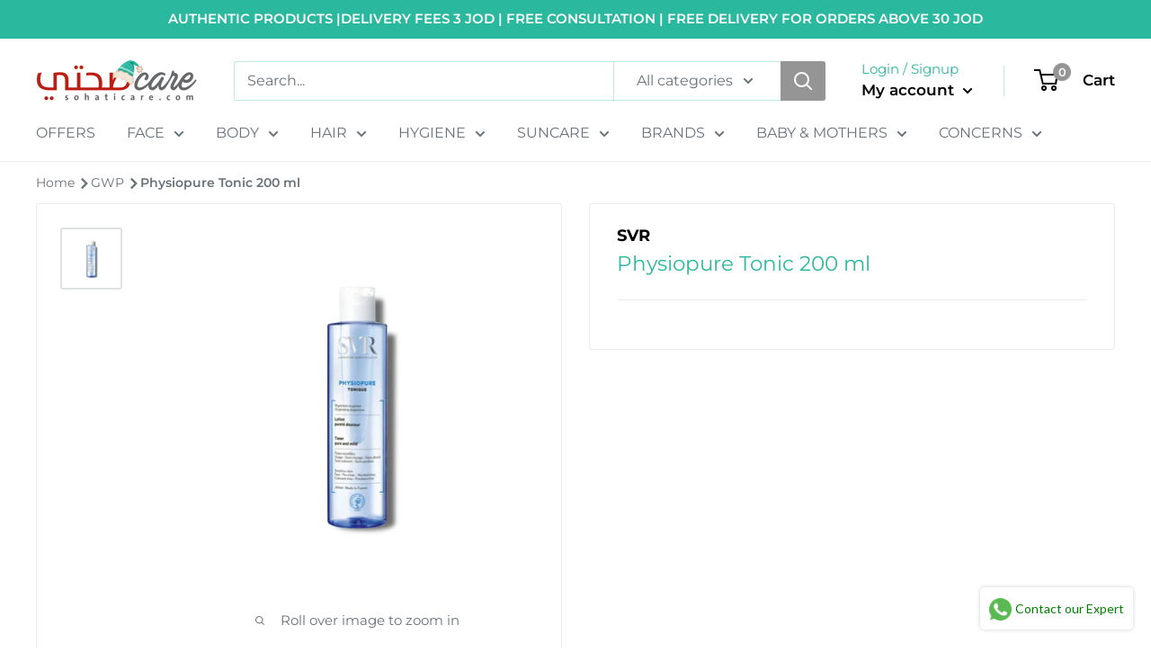

--- FILE ---
content_type: text/html; charset=utf-8
request_url: https://jo.sohaticare.com/products/physiopure-tonic
body_size: 43411
content:
<!doctype html>

<html class="no-js" lang="en">
  <head>
    <!-- "snippets/limespot.liquid" was not rendered, the associated app was uninstalled -->
    <meta charset="utf-8">
    <meta http-equiv="X-UA-Compatible" content="IE=edge,chrome=1">
    <meta name="google-site-verification" content="ZiWt5DBv7jEP9kzLd9ARU51ch77y12jR6SC9I0ZRh_4">
    <meta
      name="viewport"
      content="width=device-width, initial-scale=1.0, height=device-height, minimum-scale=1.0, maximum-scale=1.0"
    >
    <meta name="theme-color" content="#000000">
    <meta name="facebook-domain-verification" content="4kmo0i9r0o5ssccf0vy69r8py7arte"><title>Physiopure Tonic 200 ml &ndash; SohatiCare Jordan
</title>

    
      <meta name="robots" content="noindex">
    
<meta name="description" content=" "><link rel="canonical" href="https://jo.sohaticare.com/products/physiopure-tonic"><link rel="shortcut icon" href="//jo.sohaticare.com/cdn/shop/files/favicon-32x32_48x48.png?v=1613547274" type="image/png"><link rel="preload" as="style" href="//jo.sohaticare.com/cdn/shop/t/21/assets/theme.scss.css?v=14504096370881366351763472465">

    <meta property="og:type" content="product">
  <meta property="og:title" content="Physiopure Tonic 200 ml"><meta property="og:image" content="http://jo.sohaticare.com/cdn/shop/products/physiopure_tonique_2000x2000_x3000_4f0038df-29e7-40d6-99af-165e7142e658_1024x.jpg?v=1644918215">
    <meta property="og:image:secure_url" content="https://jo.sohaticare.com/cdn/shop/products/physiopure_tonique_2000x2000_x3000_4f0038df-29e7-40d6-99af-165e7142e658_1024x.jpg?v=1644918215"><meta property="product:price:amount" content="0.00">
  <meta property="product:price:currency" content="JOD"><meta property="og:description" content=" "><meta property="og:url" content="https://jo.sohaticare.com/products/physiopure-tonic">
<meta property="og:site_name" content="SohatiCare Jordan"><meta name="twitter:card" content="summary"><meta name="twitter:title" content="Physiopure Tonic 200 ml">
  <meta name="twitter:description" content="
 ">
  <meta name="twitter:image" content="https://jo.sohaticare.com/cdn/shop/products/physiopure_tonique_2000x2000_x3000_4f0038df-29e7-40d6-99af-165e7142e658_600x600_crop_center.jpg?v=1644918215">
<link rel="preconnect" href="//fonts.shopifycdn.com">
    <link rel="dns-prefetch" href="//productreviews.shopifycdn.com">
    <link rel="dns-prefetch" href="//maps.googleapis.com">
    <link rel="dns-prefetch" href="//maps.gstatic.com">

    <!-- starapps_scripts_start -->
    <!-- This code is automatically managed by StarApps Studio -->
    <!-- Please contact support@starapps.studio for any help -->
    <!-- product grouping metafields start -->
    

    <!-- product grouping metafields end -->
    <script type="application/json" sa-language-info="true" data-no-instant="true">
    {
        "current_language":"en",
"default_language":"en"
}
    </script>
    <!-- starapps_scripts_end -->
    <script>window.performance && window.performance.mark && window.performance.mark('shopify.content_for_header.start');</script><meta id="shopify-digital-wallet" name="shopify-digital-wallet" content="/24211095648/digital_wallets/dialog">
<link rel="alternate" type="application/json+oembed" href="https://jo.sohaticare.com/products/physiopure-tonic.oembed">
<script async="async" src="/checkouts/internal/preloads.js?locale=en-JO"></script>
<script id="shopify-features" type="application/json">{"accessToken":"9935804de12b60eb5b289826c8072d38","betas":["rich-media-storefront-analytics"],"domain":"jo.sohaticare.com","predictiveSearch":true,"shopId":24211095648,"locale":"en"}</script>
<script>var Shopify = Shopify || {};
Shopify.shop = "sohati-care-jordan.myshopify.com";
Shopify.locale = "en";
Shopify.currency = {"active":"JOD","rate":"1.0"};
Shopify.country = "JO";
Shopify.theme = {"name":"Sohati Care Jordan X Wizzy || 15-10-2024","id":141100253347,"schema_name":"Warehouse","schema_version":"1.6.4","theme_store_id":871,"role":"main"};
Shopify.theme.handle = "null";
Shopify.theme.style = {"id":null,"handle":null};
Shopify.cdnHost = "jo.sohaticare.com/cdn";
Shopify.routes = Shopify.routes || {};
Shopify.routes.root = "/";</script>
<script type="module">!function(o){(o.Shopify=o.Shopify||{}).modules=!0}(window);</script>
<script>!function(o){function n(){var o=[];function n(){o.push(Array.prototype.slice.apply(arguments))}return n.q=o,n}var t=o.Shopify=o.Shopify||{};t.loadFeatures=n(),t.autoloadFeatures=n()}(window);</script>
<script id="shop-js-analytics" type="application/json">{"pageType":"product"}</script>
<script defer="defer" async type="module" src="//jo.sohaticare.com/cdn/shopifycloud/shop-js/modules/v2/client.init-shop-cart-sync_BN7fPSNr.en.esm.js"></script>
<script defer="defer" async type="module" src="//jo.sohaticare.com/cdn/shopifycloud/shop-js/modules/v2/chunk.common_Cbph3Kss.esm.js"></script>
<script defer="defer" async type="module" src="//jo.sohaticare.com/cdn/shopifycloud/shop-js/modules/v2/chunk.modal_DKumMAJ1.esm.js"></script>
<script type="module">
  await import("//jo.sohaticare.com/cdn/shopifycloud/shop-js/modules/v2/client.init-shop-cart-sync_BN7fPSNr.en.esm.js");
await import("//jo.sohaticare.com/cdn/shopifycloud/shop-js/modules/v2/chunk.common_Cbph3Kss.esm.js");
await import("//jo.sohaticare.com/cdn/shopifycloud/shop-js/modules/v2/chunk.modal_DKumMAJ1.esm.js");

  window.Shopify.SignInWithShop?.initShopCartSync?.({"fedCMEnabled":true,"windoidEnabled":true});

</script>
<script>(function() {
  var isLoaded = false;
  function asyncLoad() {
    if (isLoaded) return;
    isLoaded = true;
    var urls = ["https:\/\/cdn.shopify.com\/s\/files\/1\/0683\/1371\/0892\/files\/splmn-shopify-prod-August-31.min.js?v=1693985059\u0026shop=sohati-care-jordan.myshopify.com"];
    for (var i = 0; i < urls.length; i++) {
      var s = document.createElement('script');
      s.type = 'text/javascript';
      s.async = true;
      s.src = urls[i];
      var x = document.getElementsByTagName('script')[0];
      x.parentNode.insertBefore(s, x);
    }
  };
  if(window.attachEvent) {
    window.attachEvent('onload', asyncLoad);
  } else {
    window.addEventListener('load', asyncLoad, false);
  }
})();</script>
<script id="__st">var __st={"a":24211095648,"offset":7200,"reqid":"78c8dcbd-8796-432b-99f1-34b2bde9e24c-1769985120","pageurl":"jo.sohaticare.com\/products\/physiopure-tonic","u":"f838bc69e38b","p":"product","rtyp":"product","rid":7501319209123};</script>
<script>window.ShopifyPaypalV4VisibilityTracking = true;</script>
<script id="captcha-bootstrap">!function(){'use strict';const t='contact',e='account',n='new_comment',o=[[t,t],['blogs',n],['comments',n],[t,'customer']],c=[[e,'customer_login'],[e,'guest_login'],[e,'recover_customer_password'],[e,'create_customer']],r=t=>t.map((([t,e])=>`form[action*='/${t}']:not([data-nocaptcha='true']) input[name='form_type'][value='${e}']`)).join(','),a=t=>()=>t?[...document.querySelectorAll(t)].map((t=>t.form)):[];function s(){const t=[...o],e=r(t);return a(e)}const i='password',u='form_key',d=['recaptcha-v3-token','g-recaptcha-response','h-captcha-response',i],f=()=>{try{return window.sessionStorage}catch{return}},m='__shopify_v',_=t=>t.elements[u];function p(t,e,n=!1){try{const o=window.sessionStorage,c=JSON.parse(o.getItem(e)),{data:r}=function(t){const{data:e,action:n}=t;return t[m]||n?{data:e,action:n}:{data:t,action:n}}(c);for(const[e,n]of Object.entries(r))t.elements[e]&&(t.elements[e].value=n);n&&o.removeItem(e)}catch(o){console.error('form repopulation failed',{error:o})}}const l='form_type',E='cptcha';function T(t){t.dataset[E]=!0}const w=window,h=w.document,L='Shopify',v='ce_forms',y='captcha';let A=!1;((t,e)=>{const n=(g='f06e6c50-85a8-45c8-87d0-21a2b65856fe',I='https://cdn.shopify.com/shopifycloud/storefront-forms-hcaptcha/ce_storefront_forms_captcha_hcaptcha.v1.5.2.iife.js',D={infoText:'Protected by hCaptcha',privacyText:'Privacy',termsText:'Terms'},(t,e,n)=>{const o=w[L][v],c=o.bindForm;if(c)return c(t,g,e,D).then(n);var r;o.q.push([[t,g,e,D],n]),r=I,A||(h.body.append(Object.assign(h.createElement('script'),{id:'captcha-provider',async:!0,src:r})),A=!0)});var g,I,D;w[L]=w[L]||{},w[L][v]=w[L][v]||{},w[L][v].q=[],w[L][y]=w[L][y]||{},w[L][y].protect=function(t,e){n(t,void 0,e),T(t)},Object.freeze(w[L][y]),function(t,e,n,w,h,L){const[v,y,A,g]=function(t,e,n){const i=e?o:[],u=t?c:[],d=[...i,...u],f=r(d),m=r(i),_=r(d.filter((([t,e])=>n.includes(e))));return[a(f),a(m),a(_),s()]}(w,h,L),I=t=>{const e=t.target;return e instanceof HTMLFormElement?e:e&&e.form},D=t=>v().includes(t);t.addEventListener('submit',(t=>{const e=I(t);if(!e)return;const n=D(e)&&!e.dataset.hcaptchaBound&&!e.dataset.recaptchaBound,o=_(e),c=g().includes(e)&&(!o||!o.value);(n||c)&&t.preventDefault(),c&&!n&&(function(t){try{if(!f())return;!function(t){const e=f();if(!e)return;const n=_(t);if(!n)return;const o=n.value;o&&e.removeItem(o)}(t);const e=Array.from(Array(32),(()=>Math.random().toString(36)[2])).join('');!function(t,e){_(t)||t.append(Object.assign(document.createElement('input'),{type:'hidden',name:u})),t.elements[u].value=e}(t,e),function(t,e){const n=f();if(!n)return;const o=[...t.querySelectorAll(`input[type='${i}']`)].map((({name:t})=>t)),c=[...d,...o],r={};for(const[a,s]of new FormData(t).entries())c.includes(a)||(r[a]=s);n.setItem(e,JSON.stringify({[m]:1,action:t.action,data:r}))}(t,e)}catch(e){console.error('failed to persist form',e)}}(e),e.submit())}));const S=(t,e)=>{t&&!t.dataset[E]&&(n(t,e.some((e=>e===t))),T(t))};for(const o of['focusin','change'])t.addEventListener(o,(t=>{const e=I(t);D(e)&&S(e,y())}));const B=e.get('form_key'),M=e.get(l),P=B&&M;t.addEventListener('DOMContentLoaded',(()=>{const t=y();if(P)for(const e of t)e.elements[l].value===M&&p(e,B);[...new Set([...A(),...v().filter((t=>'true'===t.dataset.shopifyCaptcha))])].forEach((e=>S(e,t)))}))}(h,new URLSearchParams(w.location.search),n,t,e,['guest_login'])})(!0,!0)}();</script>
<script integrity="sha256-4kQ18oKyAcykRKYeNunJcIwy7WH5gtpwJnB7kiuLZ1E=" data-source-attribution="shopify.loadfeatures" defer="defer" src="//jo.sohaticare.com/cdn/shopifycloud/storefront/assets/storefront/load_feature-a0a9edcb.js" crossorigin="anonymous"></script>
<script data-source-attribution="shopify.dynamic_checkout.dynamic.init">var Shopify=Shopify||{};Shopify.PaymentButton=Shopify.PaymentButton||{isStorefrontPortableWallets:!0,init:function(){window.Shopify.PaymentButton.init=function(){};var t=document.createElement("script");t.src="https://jo.sohaticare.com/cdn/shopifycloud/portable-wallets/latest/portable-wallets.en.js",t.type="module",document.head.appendChild(t)}};
</script>
<script data-source-attribution="shopify.dynamic_checkout.buyer_consent">
  function portableWalletsHideBuyerConsent(e){var t=document.getElementById("shopify-buyer-consent"),n=document.getElementById("shopify-subscription-policy-button");t&&n&&(t.classList.add("hidden"),t.setAttribute("aria-hidden","true"),n.removeEventListener("click",e))}function portableWalletsShowBuyerConsent(e){var t=document.getElementById("shopify-buyer-consent"),n=document.getElementById("shopify-subscription-policy-button");t&&n&&(t.classList.remove("hidden"),t.removeAttribute("aria-hidden"),n.addEventListener("click",e))}window.Shopify?.PaymentButton&&(window.Shopify.PaymentButton.hideBuyerConsent=portableWalletsHideBuyerConsent,window.Shopify.PaymentButton.showBuyerConsent=portableWalletsShowBuyerConsent);
</script>
<script data-source-attribution="shopify.dynamic_checkout.cart.bootstrap">document.addEventListener("DOMContentLoaded",(function(){function t(){return document.querySelector("shopify-accelerated-checkout-cart, shopify-accelerated-checkout")}if(t())Shopify.PaymentButton.init();else{new MutationObserver((function(e,n){t()&&(Shopify.PaymentButton.init(),n.disconnect())})).observe(document.body,{childList:!0,subtree:!0})}}));
</script>

<script>window.performance && window.performance.mark && window.performance.mark('shopify.content_for_header.end');</script>

    
  <script type="application/ld+json">
  {
    "@context": "http://schema.org",
    "@type": "Product",
    "offers": [{
          "@type": "Offer",
          "name": "Default Title",
          "availability":"https://schema.org/OutOfStock",
          "price": "0.00",
          "priceCurrency": "JOD",
          "priceValidUntil": "2026-02-12","sku": "3401381331207","url": "/products/physiopure-tonic/products/physiopure-tonic?variant=42224571515043"
        }
],
      "gtin13": "3401381331207",
      "productId": "3401381331207",

    "brand": {
      "name": "SVR"
    },
    "name": "Physiopure Tonic 200 ml",
    "description": "\n ",
    "category": "GWP",
    "url": "/products/physiopure-tonic/products/physiopure-tonic",
    "sku": "3401381331207",
    "image": {
      "@type": "ImageObject",
      "url": "https://jo.sohaticare.com/cdn/shop/products/physiopure_tonique_2000x2000_x3000_4f0038df-29e7-40d6-99af-165e7142e658_1024x.jpg?v=1644918215",
      "image": "https://jo.sohaticare.com/cdn/shop/products/physiopure_tonique_2000x2000_x3000_4f0038df-29e7-40d6-99af-165e7142e658_1024x.jpg?v=1644918215",
      "name": "Physiopure Tonic 200 ml",
      "width": "1024",
      "height": "1024"
    }
  }
  </script>



  <script type="application/ld+json">
  {
    "@context": "http://schema.org",
    "@type": "BreadcrumbList",
  "itemListElement": [{
      "@type": "ListItem",
      "position": 1,
      "name": "Home",
      "item": "https://jo.sohaticare.com"
    },{
          "@type": "ListItem",
          "position": 2,
          "name": "Physiopure Tonic 200 ml",
          "item": "https://jo.sohaticare.com/products/physiopure-tonic"
        }]
  }
  </script>


    <script>
      // This allows to expose several variables to the global scope, to be used in scripts
      window.theme = {
        template: "product",
        localeRootUrl: '',
        shopCurrency: "JOD",
        cartCount: 0,
        customerId: null,
        moneyFormat: "{{amount}} JD",
        moneyWithCurrencyFormat: "{{amount}} JOD",
        useNativeMultiCurrency: false,
        currencyConversionEnabled: false,
        currencyConversionMoneyFormat: "money_format",
        currencyConversionRoundAmounts: false,
        showDiscount: true,
        discountMode: "saving",
        searchMode: "product,page",
        cartType: "drawer"
      };

      window.languages = {
        collectionOnSaleLabel: "Save {{savings}}",
        productFormUnavailable: "Unavailable",
        productFormAddToCart: "Add to cart",
        productFormSoldOut: "Sold out",
        shippingEstimatorNoResults: "No shipping could be found for your address.",
        shippingEstimatorOneResult: "There is one shipping rate for your address:",
        shippingEstimatorMultipleResults: "There are {{count}} shipping rates for your address:",
        shippingEstimatorErrors: "There are some errors:"
      };

      window.lazySizesConfig = {
        loadHidden: false,
        hFac: 0.8,
        expFactor: 3,
        customMedia: {
          '--phone': '(max-width: 640px)',
          '--tablet': '(min-width: 641px) and (max-width: 1023px)',
          '--lap': '(min-width: 1024px)'
        }
      };

      document.documentElement.className = document.documentElement.className.replace('no-js', 'js');
    </script>

    <script src="//jo.sohaticare.com/cdn/shop/t/21/assets/lazysizes.min.js?v=38423348123636194381728991747" async></script>

    
<script
      src="//polyfill-fastly.net/v3/polyfill.min.js?unknown=polyfill&features=fetch,Element.prototype.closest,Element.prototype.matches,Element.prototype.remove,Element.prototype.classList,Array.prototype.includes,Array.prototype.fill,String.prototype.includes,String.prototype.padStart,Object.assign,CustomEvent,Intl,URL,DOMTokenList,IntersectionObserver,IntersectionObserverEntry"
      defer
    ></script>
    <script src="//jo.sohaticare.com/cdn/shop/t/21/assets/libs.min.js?v=36629197183099365621728991747" defer></script>
    <script src="//jo.sohaticare.com/cdn/shop/t/21/assets/theme.min.js?v=3476052948535732381728992681" defer></script>
    <script src="//jo.sohaticare.com/cdn/shop/t/21/assets/custom.js?v=90373254691674712701728991747" defer></script>

    <link rel="stylesheet" href="//jo.sohaticare.com/cdn/shop/t/21/assets/theme.scss.css?v=14504096370881366351763472465">
    <!-- Gem_Page_Header_Script -->
    <!-- "snippets/gem-app-header-scripts.liquid" was not rendered, the associated app was uninstalled -->
    <!-- End_Gem_Page_Header_Script -->
  <!-- BEGIN app block: shopify://apps/wizzy-search-filters/blocks/wizzy-head-assets/ae8fbc14-43c6-4ce2-b5bc-819d4b1052f6 --><!-- Wizzy Code Starts -->



<!-- BEGIN app snippet: css_variables_default -->



<style>
    :root {
        --wizzy-primary: #54a5cd;
    }
</style><!-- END app snippet -->




        <link href="//cdn.shopify.com/extensions/019b0cbb-6f9d-7f32-be35-474e20a28221/wizzy-search-filters-2-55/assets/wizzyFrontend.min.css" rel="stylesheet" type="text/css" media="all" />


    <link href="//cdn.shopify.com/extensions/019b0cbb-6f9d-7f32-be35-474e20a28221/wizzy-search-filters-2-55/assets/wizzyCustom.css" rel="stylesheet" type="text/css" media="all" />


<!-- Wizzy Code Ends -->

<!-- END app block --><link href="https://monorail-edge.shopifysvc.com" rel="dns-prefetch">
<script>(function(){if ("sendBeacon" in navigator && "performance" in window) {try {var session_token_from_headers = performance.getEntriesByType('navigation')[0].serverTiming.find(x => x.name == '_s').description;} catch {var session_token_from_headers = undefined;}var session_cookie_matches = document.cookie.match(/_shopify_s=([^;]*)/);var session_token_from_cookie = session_cookie_matches && session_cookie_matches.length === 2 ? session_cookie_matches[1] : "";var session_token = session_token_from_headers || session_token_from_cookie || "";function handle_abandonment_event(e) {var entries = performance.getEntries().filter(function(entry) {return /monorail-edge.shopifysvc.com/.test(entry.name);});if (!window.abandonment_tracked && entries.length === 0) {window.abandonment_tracked = true;var currentMs = Date.now();var navigation_start = performance.timing.navigationStart;var payload = {shop_id: 24211095648,url: window.location.href,navigation_start,duration: currentMs - navigation_start,session_token,page_type: "product"};window.navigator.sendBeacon("https://monorail-edge.shopifysvc.com/v1/produce", JSON.stringify({schema_id: "online_store_buyer_site_abandonment/1.1",payload: payload,metadata: {event_created_at_ms: currentMs,event_sent_at_ms: currentMs}}));}}window.addEventListener('pagehide', handle_abandonment_event);}}());</script>
<script id="web-pixels-manager-setup">(function e(e,d,r,n,o){if(void 0===o&&(o={}),!Boolean(null===(a=null===(i=window.Shopify)||void 0===i?void 0:i.analytics)||void 0===a?void 0:a.replayQueue)){var i,a;window.Shopify=window.Shopify||{};var t=window.Shopify;t.analytics=t.analytics||{};var s=t.analytics;s.replayQueue=[],s.publish=function(e,d,r){return s.replayQueue.push([e,d,r]),!0};try{self.performance.mark("wpm:start")}catch(e){}var l=function(){var e={modern:/Edge?\/(1{2}[4-9]|1[2-9]\d|[2-9]\d{2}|\d{4,})\.\d+(\.\d+|)|Firefox\/(1{2}[4-9]|1[2-9]\d|[2-9]\d{2}|\d{4,})\.\d+(\.\d+|)|Chrom(ium|e)\/(9{2}|\d{3,})\.\d+(\.\d+|)|(Maci|X1{2}).+ Version\/(15\.\d+|(1[6-9]|[2-9]\d|\d{3,})\.\d+)([,.]\d+|)( \(\w+\)|)( Mobile\/\w+|) Safari\/|Chrome.+OPR\/(9{2}|\d{3,})\.\d+\.\d+|(CPU[ +]OS|iPhone[ +]OS|CPU[ +]iPhone|CPU IPhone OS|CPU iPad OS)[ +]+(15[._]\d+|(1[6-9]|[2-9]\d|\d{3,})[._]\d+)([._]\d+|)|Android:?[ /-](13[3-9]|1[4-9]\d|[2-9]\d{2}|\d{4,})(\.\d+|)(\.\d+|)|Android.+Firefox\/(13[5-9]|1[4-9]\d|[2-9]\d{2}|\d{4,})\.\d+(\.\d+|)|Android.+Chrom(ium|e)\/(13[3-9]|1[4-9]\d|[2-9]\d{2}|\d{4,})\.\d+(\.\d+|)|SamsungBrowser\/([2-9]\d|\d{3,})\.\d+/,legacy:/Edge?\/(1[6-9]|[2-9]\d|\d{3,})\.\d+(\.\d+|)|Firefox\/(5[4-9]|[6-9]\d|\d{3,})\.\d+(\.\d+|)|Chrom(ium|e)\/(5[1-9]|[6-9]\d|\d{3,})\.\d+(\.\d+|)([\d.]+$|.*Safari\/(?![\d.]+ Edge\/[\d.]+$))|(Maci|X1{2}).+ Version\/(10\.\d+|(1[1-9]|[2-9]\d|\d{3,})\.\d+)([,.]\d+|)( \(\w+\)|)( Mobile\/\w+|) Safari\/|Chrome.+OPR\/(3[89]|[4-9]\d|\d{3,})\.\d+\.\d+|(CPU[ +]OS|iPhone[ +]OS|CPU[ +]iPhone|CPU IPhone OS|CPU iPad OS)[ +]+(10[._]\d+|(1[1-9]|[2-9]\d|\d{3,})[._]\d+)([._]\d+|)|Android:?[ /-](13[3-9]|1[4-9]\d|[2-9]\d{2}|\d{4,})(\.\d+|)(\.\d+|)|Mobile Safari.+OPR\/([89]\d|\d{3,})\.\d+\.\d+|Android.+Firefox\/(13[5-9]|1[4-9]\d|[2-9]\d{2}|\d{4,})\.\d+(\.\d+|)|Android.+Chrom(ium|e)\/(13[3-9]|1[4-9]\d|[2-9]\d{2}|\d{4,})\.\d+(\.\d+|)|Android.+(UC? ?Browser|UCWEB|U3)[ /]?(15\.([5-9]|\d{2,})|(1[6-9]|[2-9]\d|\d{3,})\.\d+)\.\d+|SamsungBrowser\/(5\.\d+|([6-9]|\d{2,})\.\d+)|Android.+MQ{2}Browser\/(14(\.(9|\d{2,})|)|(1[5-9]|[2-9]\d|\d{3,})(\.\d+|))(\.\d+|)|K[Aa][Ii]OS\/(3\.\d+|([4-9]|\d{2,})\.\d+)(\.\d+|)/},d=e.modern,r=e.legacy,n=navigator.userAgent;return n.match(d)?"modern":n.match(r)?"legacy":"unknown"}(),u="modern"===l?"modern":"legacy",c=(null!=n?n:{modern:"",legacy:""})[u],f=function(e){return[e.baseUrl,"/wpm","/b",e.hashVersion,"modern"===e.buildTarget?"m":"l",".js"].join("")}({baseUrl:d,hashVersion:r,buildTarget:u}),m=function(e){var d=e.version,r=e.bundleTarget,n=e.surface,o=e.pageUrl,i=e.monorailEndpoint;return{emit:function(e){var a=e.status,t=e.errorMsg,s=(new Date).getTime(),l=JSON.stringify({metadata:{event_sent_at_ms:s},events:[{schema_id:"web_pixels_manager_load/3.1",payload:{version:d,bundle_target:r,page_url:o,status:a,surface:n,error_msg:t},metadata:{event_created_at_ms:s}}]});if(!i)return console&&console.warn&&console.warn("[Web Pixels Manager] No Monorail endpoint provided, skipping logging."),!1;try{return self.navigator.sendBeacon.bind(self.navigator)(i,l)}catch(e){}var u=new XMLHttpRequest;try{return u.open("POST",i,!0),u.setRequestHeader("Content-Type","text/plain"),u.send(l),!0}catch(e){return console&&console.warn&&console.warn("[Web Pixels Manager] Got an unhandled error while logging to Monorail."),!1}}}}({version:r,bundleTarget:l,surface:e.surface,pageUrl:self.location.href,monorailEndpoint:e.monorailEndpoint});try{o.browserTarget=l,function(e){var d=e.src,r=e.async,n=void 0===r||r,o=e.onload,i=e.onerror,a=e.sri,t=e.scriptDataAttributes,s=void 0===t?{}:t,l=document.createElement("script"),u=document.querySelector("head"),c=document.querySelector("body");if(l.async=n,l.src=d,a&&(l.integrity=a,l.crossOrigin="anonymous"),s)for(var f in s)if(Object.prototype.hasOwnProperty.call(s,f))try{l.dataset[f]=s[f]}catch(e){}if(o&&l.addEventListener("load",o),i&&l.addEventListener("error",i),u)u.appendChild(l);else{if(!c)throw new Error("Did not find a head or body element to append the script");c.appendChild(l)}}({src:f,async:!0,onload:function(){if(!function(){var e,d;return Boolean(null===(d=null===(e=window.Shopify)||void 0===e?void 0:e.analytics)||void 0===d?void 0:d.initialized)}()){var d=window.webPixelsManager.init(e)||void 0;if(d){var r=window.Shopify.analytics;r.replayQueue.forEach((function(e){var r=e[0],n=e[1],o=e[2];d.publishCustomEvent(r,n,o)})),r.replayQueue=[],r.publish=d.publishCustomEvent,r.visitor=d.visitor,r.initialized=!0}}},onerror:function(){return m.emit({status:"failed",errorMsg:"".concat(f," has failed to load")})},sri:function(e){var d=/^sha384-[A-Za-z0-9+/=]+$/;return"string"==typeof e&&d.test(e)}(c)?c:"",scriptDataAttributes:o}),m.emit({status:"loading"})}catch(e){m.emit({status:"failed",errorMsg:(null==e?void 0:e.message)||"Unknown error"})}}})({shopId: 24211095648,storefrontBaseUrl: "https://jo.sohaticare.com",extensionsBaseUrl: "https://extensions.shopifycdn.com/cdn/shopifycloud/web-pixels-manager",monorailEndpoint: "https://monorail-edge.shopifysvc.com/unstable/produce_batch",surface: "storefront-renderer",enabledBetaFlags: ["2dca8a86"],webPixelsConfigList: [{"id":"735510691","configuration":"{\"accountID\":\"30fe85fc848d11ef97260a0c8095feae\"}","eventPayloadVersion":"v1","runtimeContext":"STRICT","scriptVersion":"a0022c359cd1930da42caf20b49798e5","type":"APP","apiClientId":6854537,"privacyPurposes":["ANALYTICS","MARKETING","SALE_OF_DATA"],"dataSharingAdjustments":{"protectedCustomerApprovalScopes":["read_customer_personal_data"]}},{"id":"535298211","configuration":"{\"config\":\"{\\\"pixel_id\\\":\\\"G-EX04EN7E5K\\\",\\\"gtag_events\\\":[{\\\"type\\\":\\\"purchase\\\",\\\"action_label\\\":\\\"G-EX04EN7E5K\\\"},{\\\"type\\\":\\\"page_view\\\",\\\"action_label\\\":\\\"G-EX04EN7E5K\\\"},{\\\"type\\\":\\\"view_item\\\",\\\"action_label\\\":\\\"G-EX04EN7E5K\\\"},{\\\"type\\\":\\\"search\\\",\\\"action_label\\\":\\\"G-EX04EN7E5K\\\"},{\\\"type\\\":\\\"add_to_cart\\\",\\\"action_label\\\":\\\"G-EX04EN7E5K\\\"},{\\\"type\\\":\\\"begin_checkout\\\",\\\"action_label\\\":\\\"G-EX04EN7E5K\\\"},{\\\"type\\\":\\\"add_payment_info\\\",\\\"action_label\\\":\\\"G-EX04EN7E5K\\\"}],\\\"enable_monitoring_mode\\\":false}\"}","eventPayloadVersion":"v1","runtimeContext":"OPEN","scriptVersion":"b2a88bafab3e21179ed38636efcd8a93","type":"APP","apiClientId":1780363,"privacyPurposes":[],"dataSharingAdjustments":{"protectedCustomerApprovalScopes":["read_customer_address","read_customer_email","read_customer_name","read_customer_personal_data","read_customer_phone"]}},{"id":"78217379","eventPayloadVersion":"v1","runtimeContext":"LAX","scriptVersion":"1","type":"CUSTOM","privacyPurposes":["MARKETING"],"name":"Meta pixel (migrated)"},{"id":"shopify-app-pixel","configuration":"{}","eventPayloadVersion":"v1","runtimeContext":"STRICT","scriptVersion":"0450","apiClientId":"shopify-pixel","type":"APP","privacyPurposes":["ANALYTICS","MARKETING"]},{"id":"shopify-custom-pixel","eventPayloadVersion":"v1","runtimeContext":"LAX","scriptVersion":"0450","apiClientId":"shopify-pixel","type":"CUSTOM","privacyPurposes":["ANALYTICS","MARKETING"]}],isMerchantRequest: false,initData: {"shop":{"name":"SohatiCare Jordan","paymentSettings":{"currencyCode":"JOD"},"myshopifyDomain":"sohati-care-jordan.myshopify.com","countryCode":"JO","storefrontUrl":"https:\/\/jo.sohaticare.com"},"customer":null,"cart":null,"checkout":null,"productVariants":[{"price":{"amount":0.0,"currencyCode":"JOD"},"product":{"title":"Physiopure Tonic 200 ml","vendor":"SVR","id":"7501319209123","untranslatedTitle":"Physiopure Tonic 200 ml","url":"\/products\/physiopure-tonic","type":"GWP"},"id":"42224571515043","image":{"src":"\/\/jo.sohaticare.com\/cdn\/shop\/products\/physiopure_tonique_2000x2000_x3000_4f0038df-29e7-40d6-99af-165e7142e658.jpg?v=1644918215"},"sku":"3401381331207","title":"Default Title","untranslatedTitle":"Default Title"}],"purchasingCompany":null},},"https://jo.sohaticare.com/cdn","1d2a099fw23dfb22ep557258f5m7a2edbae",{"modern":"","legacy":""},{"shopId":"24211095648","storefrontBaseUrl":"https:\/\/jo.sohaticare.com","extensionBaseUrl":"https:\/\/extensions.shopifycdn.com\/cdn\/shopifycloud\/web-pixels-manager","surface":"storefront-renderer","enabledBetaFlags":"[\"2dca8a86\"]","isMerchantRequest":"false","hashVersion":"1d2a099fw23dfb22ep557258f5m7a2edbae","publish":"custom","events":"[[\"page_viewed\",{}],[\"product_viewed\",{\"productVariant\":{\"price\":{\"amount\":0.0,\"currencyCode\":\"JOD\"},\"product\":{\"title\":\"Physiopure Tonic 200 ml\",\"vendor\":\"SVR\",\"id\":\"7501319209123\",\"untranslatedTitle\":\"Physiopure Tonic 200 ml\",\"url\":\"\/products\/physiopure-tonic\",\"type\":\"GWP\"},\"id\":\"42224571515043\",\"image\":{\"src\":\"\/\/jo.sohaticare.com\/cdn\/shop\/products\/physiopure_tonique_2000x2000_x3000_4f0038df-29e7-40d6-99af-165e7142e658.jpg?v=1644918215\"},\"sku\":\"3401381331207\",\"title\":\"Default Title\",\"untranslatedTitle\":\"Default Title\"}}]]"});</script><script>
  window.ShopifyAnalytics = window.ShopifyAnalytics || {};
  window.ShopifyAnalytics.meta = window.ShopifyAnalytics.meta || {};
  window.ShopifyAnalytics.meta.currency = 'JOD';
  var meta = {"product":{"id":7501319209123,"gid":"gid:\/\/shopify\/Product\/7501319209123","vendor":"SVR","type":"GWP","handle":"physiopure-tonic","variants":[{"id":42224571515043,"price":0,"name":"Physiopure Tonic 200 ml","public_title":null,"sku":"3401381331207"}],"remote":false},"page":{"pageType":"product","resourceType":"product","resourceId":7501319209123,"requestId":"78c8dcbd-8796-432b-99f1-34b2bde9e24c-1769985120"}};
  for (var attr in meta) {
    window.ShopifyAnalytics.meta[attr] = meta[attr];
  }
</script>
<script class="analytics">
  (function () {
    var customDocumentWrite = function(content) {
      var jquery = null;

      if (window.jQuery) {
        jquery = window.jQuery;
      } else if (window.Checkout && window.Checkout.$) {
        jquery = window.Checkout.$;
      }

      if (jquery) {
        jquery('body').append(content);
      }
    };

    var hasLoggedConversion = function(token) {
      if (token) {
        return document.cookie.indexOf('loggedConversion=' + token) !== -1;
      }
      return false;
    }

    var setCookieIfConversion = function(token) {
      if (token) {
        var twoMonthsFromNow = new Date(Date.now());
        twoMonthsFromNow.setMonth(twoMonthsFromNow.getMonth() + 2);

        document.cookie = 'loggedConversion=' + token + '; expires=' + twoMonthsFromNow;
      }
    }

    var trekkie = window.ShopifyAnalytics.lib = window.trekkie = window.trekkie || [];
    if (trekkie.integrations) {
      return;
    }
    trekkie.methods = [
      'identify',
      'page',
      'ready',
      'track',
      'trackForm',
      'trackLink'
    ];
    trekkie.factory = function(method) {
      return function() {
        var args = Array.prototype.slice.call(arguments);
        args.unshift(method);
        trekkie.push(args);
        return trekkie;
      };
    };
    for (var i = 0; i < trekkie.methods.length; i++) {
      var key = trekkie.methods[i];
      trekkie[key] = trekkie.factory(key);
    }
    trekkie.load = function(config) {
      trekkie.config = config || {};
      trekkie.config.initialDocumentCookie = document.cookie;
      var first = document.getElementsByTagName('script')[0];
      var script = document.createElement('script');
      script.type = 'text/javascript';
      script.onerror = function(e) {
        var scriptFallback = document.createElement('script');
        scriptFallback.type = 'text/javascript';
        scriptFallback.onerror = function(error) {
                var Monorail = {
      produce: function produce(monorailDomain, schemaId, payload) {
        var currentMs = new Date().getTime();
        var event = {
          schema_id: schemaId,
          payload: payload,
          metadata: {
            event_created_at_ms: currentMs,
            event_sent_at_ms: currentMs
          }
        };
        return Monorail.sendRequest("https://" + monorailDomain + "/v1/produce", JSON.stringify(event));
      },
      sendRequest: function sendRequest(endpointUrl, payload) {
        // Try the sendBeacon API
        if (window && window.navigator && typeof window.navigator.sendBeacon === 'function' && typeof window.Blob === 'function' && !Monorail.isIos12()) {
          var blobData = new window.Blob([payload], {
            type: 'text/plain'
          });

          if (window.navigator.sendBeacon(endpointUrl, blobData)) {
            return true;
          } // sendBeacon was not successful

        } // XHR beacon

        var xhr = new XMLHttpRequest();

        try {
          xhr.open('POST', endpointUrl);
          xhr.setRequestHeader('Content-Type', 'text/plain');
          xhr.send(payload);
        } catch (e) {
          console.log(e);
        }

        return false;
      },
      isIos12: function isIos12() {
        return window.navigator.userAgent.lastIndexOf('iPhone; CPU iPhone OS 12_') !== -1 || window.navigator.userAgent.lastIndexOf('iPad; CPU OS 12_') !== -1;
      }
    };
    Monorail.produce('monorail-edge.shopifysvc.com',
      'trekkie_storefront_load_errors/1.1',
      {shop_id: 24211095648,
      theme_id: 141100253347,
      app_name: "storefront",
      context_url: window.location.href,
      source_url: "//jo.sohaticare.com/cdn/s/trekkie.storefront.c59ea00e0474b293ae6629561379568a2d7c4bba.min.js"});

        };
        scriptFallback.async = true;
        scriptFallback.src = '//jo.sohaticare.com/cdn/s/trekkie.storefront.c59ea00e0474b293ae6629561379568a2d7c4bba.min.js';
        first.parentNode.insertBefore(scriptFallback, first);
      };
      script.async = true;
      script.src = '//jo.sohaticare.com/cdn/s/trekkie.storefront.c59ea00e0474b293ae6629561379568a2d7c4bba.min.js';
      first.parentNode.insertBefore(script, first);
    };
    trekkie.load(
      {"Trekkie":{"appName":"storefront","development":false,"defaultAttributes":{"shopId":24211095648,"isMerchantRequest":null,"themeId":141100253347,"themeCityHash":"1770937967125039951","contentLanguage":"en","currency":"JOD","eventMetadataId":"30934dce-32b2-4d9c-9021-90c65de4f8fb"},"isServerSideCookieWritingEnabled":true,"monorailRegion":"shop_domain","enabledBetaFlags":["65f19447","b5387b81"]},"Session Attribution":{},"S2S":{"facebookCapiEnabled":false,"source":"trekkie-storefront-renderer","apiClientId":580111}}
    );

    var loaded = false;
    trekkie.ready(function() {
      if (loaded) return;
      loaded = true;

      window.ShopifyAnalytics.lib = window.trekkie;

      var originalDocumentWrite = document.write;
      document.write = customDocumentWrite;
      try { window.ShopifyAnalytics.merchantGoogleAnalytics.call(this); } catch(error) {};
      document.write = originalDocumentWrite;

      window.ShopifyAnalytics.lib.page(null,{"pageType":"product","resourceType":"product","resourceId":7501319209123,"requestId":"78c8dcbd-8796-432b-99f1-34b2bde9e24c-1769985120","shopifyEmitted":true});

      var match = window.location.pathname.match(/checkouts\/(.+)\/(thank_you|post_purchase)/)
      var token = match? match[1]: undefined;
      if (!hasLoggedConversion(token)) {
        setCookieIfConversion(token);
        window.ShopifyAnalytics.lib.track("Viewed Product",{"currency":"JOD","variantId":42224571515043,"productId":7501319209123,"productGid":"gid:\/\/shopify\/Product\/7501319209123","name":"Physiopure Tonic 200 ml","price":"0.000","sku":"3401381331207","brand":"SVR","variant":null,"category":"GWP","nonInteraction":true,"remote":false},undefined,undefined,{"shopifyEmitted":true});
      window.ShopifyAnalytics.lib.track("monorail:\/\/trekkie_storefront_viewed_product\/1.1",{"currency":"JOD","variantId":42224571515043,"productId":7501319209123,"productGid":"gid:\/\/shopify\/Product\/7501319209123","name":"Physiopure Tonic 200 ml","price":"0.000","sku":"3401381331207","brand":"SVR","variant":null,"category":"GWP","nonInteraction":true,"remote":false,"referer":"https:\/\/jo.sohaticare.com\/products\/physiopure-tonic"});
      }
    });


        var eventsListenerScript = document.createElement('script');
        eventsListenerScript.async = true;
        eventsListenerScript.src = "//jo.sohaticare.com/cdn/shopifycloud/storefront/assets/shop_events_listener-3da45d37.js";
        document.getElementsByTagName('head')[0].appendChild(eventsListenerScript);

})();</script>
  <script>
  if (!window.ga || (window.ga && typeof window.ga !== 'function')) {
    window.ga = function ga() {
      (window.ga.q = window.ga.q || []).push(arguments);
      if (window.Shopify && window.Shopify.analytics && typeof window.Shopify.analytics.publish === 'function') {
        window.Shopify.analytics.publish("ga_stub_called", {}, {sendTo: "google_osp_migration"});
      }
      console.error("Shopify's Google Analytics stub called with:", Array.from(arguments), "\nSee https://help.shopify.com/manual/promoting-marketing/pixels/pixel-migration#google for more information.");
    };
    if (window.Shopify && window.Shopify.analytics && typeof window.Shopify.analytics.publish === 'function') {
      window.Shopify.analytics.publish("ga_stub_initialized", {}, {sendTo: "google_osp_migration"});
    }
  }
</script>
<script
  defer
  src="https://jo.sohaticare.com/cdn/shopifycloud/perf-kit/shopify-perf-kit-3.1.0.min.js"
  data-application="storefront-renderer"
  data-shop-id="24211095648"
  data-render-region="gcp-us-central1"
  data-page-type="product"
  data-theme-instance-id="141100253347"
  data-theme-name="Warehouse"
  data-theme-version="1.6.4"
  data-monorail-region="shop_domain"
  data-resource-timing-sampling-rate="10"
  data-shs="true"
  data-shs-beacon="true"
  data-shs-export-with-fetch="true"
  data-shs-logs-sample-rate="1"
  data-shs-beacon-endpoint="https://jo.sohaticare.com/api/collect"
></script>
</head>

  <body class="warehouse--v1  template-product">
    <!-- GOOGLE FLOODLIGHT UM START -->

    <script>
      // ?um_campaign=true
      //Function to fetch parameter from URL.
      (function(){
      	try{
      		window.getParameterByName = function (url, name){
      			name = name.replace(/[\[]/, "\\[").replace(/[\]]/, "\\]");
      			var regex = new RegExp("[\\?&]" + name + "=([^&#]*)");
      			var results = regex.exec(url);
      			return results === null ? "" : decodeURIComponent(results[1].replace(/\+/g, " "));
      		}
      	}catch(e){
      	}
      })();

      // Cookie Functions
      (function(){
      	try{
      		window.cookieFunc = (function() {
      			return {
      				set: function (name,value,days,host) {
      					var expires = "";
      					var domain = "";
      					if (days) {
      						var date = new Date();
      						date.setTime(date.getTime() + (days*24*60*60*1000));
      						expires = "; expires=" + date.toUTCString();
      					}
      					if(host){
      						domain = "; domain="+host;
      					}
      					document.cookie = name + "=" + (value || "")  + expires + domain + "; path=/";
      				},
      				get: function(name) {
      					var nameEQ = name + "=";
      					var ca = document.cookie.split(';');
      					for(var i=0;i < ca.length;i++) {
      						var c = ca[i];
      						while (c.charAt(0)==' ') c = c.substring(1,c.length);
      						if (c.indexOf(nameEQ) == 0) return c.substring(nameEQ.length,c.length);
      					}
      					return null;
      				},

      				test: function(name) {
      					return this.get(name) ? !0 : !1
      				},

      				erase: function(name) {
      					window.cookieFunc.set(name,"",-10,location.hostname)
      				}
      			}
      		})();
      	}catch(e){
      	}
      })();

      var cookieName = "um_campaign"; // Name of your cookie
      var cookieValue = window.getParameterByName(location.href,"um_campaign"); // Value of your cookie
      var expirationTime = 2592000; // One month in seconds
      expirationTime = expirationTime * 1000; // Converts expirationtime to milliseconds
      var date = new Date();
      var dateTimeNow = date.getTime();

      date.setTime(dateTimeNow + expirationTime); // Sets expiration time (Time now + one month)
      var expirationTime = date.toUTCString(); // Converts milliseconds to UTC time string

      if( cookieValue === "true"){
      	window.cookieFunc.set(cookieName, cookieValue, expirationTime, location.hostname.replace(/^www\./i, ""));
      }
    </script>

    <script>
      	if (window.cookieFunc.get("um_campaign") !== null) {
      		window.dataLayer = window.dataLayer || [];

      		function gtag() {
      			dataLayer.push(arguments);
      		}
      		gtag('js', new Date());

      		//ACD
      		gtag('config', 'AW-851854455');


      		//La Roche Posay JO
      		gtag('config', 'AW-853461943');
      		gtag('config', 'DC-10286726');
      		gtag('event', 'conversion', {
      			'allow_custom_scripts': true,
      			'u1': '[domainName]',
      			'send_to': 'DC-10286726/remar0/remar0+standard'
      		});
      	});



      //Vichy JO
      gtag('config', 'DC-10285547');
      gtag('event', 'conversion', {
      	'allow_custom_scripts': true,
      	'u1': '[domainName]',
      	'send_to': 'DC-10285547/remar0/remar0+standard'
      });



      //Skin JO
      gtag('config', 'DC-10255014');
      gtag('event', 'conversion', {
      	'allow_custom_scripts': true,
      	'u1': '[domainName]',
      	'send_to': 'DC-10255014/remar0/remar0+standard'
      });

      }
    </script>

    <script>
      if (window.cookieFunc.get("um_campaign") !== null) {
      	! function(f, b, e, v, n, t, s) {
      		if (f.fbq) return;
      		n = f.fbq = function() {
      			n.callMethod ?
      				n.callMethod.apply(n, arguments) : n.queue.push(arguments)
      		};
      		if (!f._fbq) f._fbq = n;
      		n.push = n;
      		n.loaded = !0;
      		n.version = '2.0';
      		n.queue = [];
      		t = b.createElement(e);
      		t.async = !0;
      		t.src = v;
      		s = b.getElementsByTagName(e)[0];
      		s.parentNode.insertBefore(t, s)
      	}(window, document, 'script',
      		'https://connect.facebook.net/en_US/fbevents.js');

      	//La Roche Posay
      	fbq('init', '203516196872342');
      	fbq('trackSingle', '203516196872342', 'PageView');

      	//Skin Society
      	fbq('init', '525416691432175');
      	fbq('trackSingle', '525416691432175', 'PageView');
    </script>

    <!-- GOOGLE FLOODLIGHT UM FINISH -->
    <span class="loading-bar"></span>

    <div id="shopify-section-announcement-bar" class="shopify-section"><section data-section-id="announcement-bar" data-section-type="announcement-bar" data-section-settings='{
    "showNewsletter": false
  }'><div class="announcement-bar">
      <div class="container">
        <div class="announcement-bar__inner"><p class="announcement-bar__content announcement-bar__content--center">AUTHENTIC PRODUCTS |DELIVERY FEES 3 JOD | FREE CONSULTATION | FREE DELIVERY FOR ORDERS ABOVE 30 JOD</p></div>
      </div>
    </div>
  </section>

  <style>
    .announcement-bar {
      background: #2ab89e;
      color: #ffffff;
    }
  </style>

  <script>document.documentElement.style.removeProperty('--announcement-bar-button-width');document.documentElement.style.setProperty('--announcement-bar-height', document.getElementById('shopify-section-announcement-bar').clientHeight + 'px');
  </script></div>
<div id="shopify-section-popups" class="shopify-section"><div data-section-id="popups" data-section-type="popups"></div>

</div>
<div id="shopify-section-header" class="shopify-section"><section data-section-id="header" data-section-type="header" data-section-settings='{
  "navigationLayout": "inline",
  "desktopOpenTrigger": "hover",
  "useStickyHeader": true
}'>
  <header class="header header--inline " role="banner">
    <div class="container">
      <div class="header__inner"><div class="header__mobile-nav hidden-lap-and-up">
            <button class="header__mobile-nav-toggle icon-state touch-area" data-action="toggle-menu" aria-expanded="false" aria-haspopup="true" aria-controls="mobile-menu" aria-label="Open menu">
              <span class="icon-state__primary"><svg class="icon icon--hamburger-mobile" viewBox="0 0 20 16" role="presentation">
      <path d="M0 14h20v2H0v-2zM0 0h20v2H0V0zm0 7h20v2H0V7z" fill="currentColor" fill-rule="evenodd"></path>
    </svg></span>
              <span class="icon-state__secondary"><svg class="icon icon--close" viewBox="0 0 19 19" role="presentation">
      <path d="M9.1923882 8.39339828l7.7781745-7.7781746 1.4142136 1.41421357-7.7781746 7.77817459 7.7781746 7.77817456L16.9705627 19l-7.7781745-7.7781746L1.41421356 19 0 17.5857864l7.7781746-7.77817456L0 2.02943725 1.41421356.61522369 9.1923882 8.39339828z" fill="currentColor" fill-rule="evenodd"></path>
    </svg></span>
            </button><div id="mobile-menu" class="mobile-menu" aria-hidden="true"><svg class="icon icon--nav-triangle-borderless" viewBox="0 0 20 9" role="presentation">
      <path d="M.47108938 9c.2694725-.26871321.57077721-.56867841.90388257-.89986354C3.12384116 6.36134886 5.74788116 3.76338565 9.2467995.30653888c.4145057-.4095171 1.0844277-.40860098 1.4977971.00205122L19.4935156 9H.47108938z" fill="#ffffff"></path>
    </svg><div class="mobile-menu__inner">
    <div class="mobile-menu__panel">
      <div class="mobile-menu__section">
        <ul class="mobile-menu__nav" role="menu"><li class="mobile-menu__nav-item"><a href="/collections/offers" class="mobile-menu__nav-link" role="menuitem">OFFERS</a></li><li class="mobile-menu__nav-item"><button class="mobile-menu__nav-link" role="menuitem" aria-haspopup="true" aria-expanded="false" aria-controls="mobile-panel-1" data-action="open-panel">FACE<svg class="icon icon--arrow-right" viewBox="0 0 8 12" role="presentation">
      <path stroke="currentColor" stroke-width="2" d="M2 2l4 4-4 4" fill="none" stroke-linecap="square"></path>
    </svg></button></li><li class="mobile-menu__nav-item"><button class="mobile-menu__nav-link" role="menuitem" aria-haspopup="true" aria-expanded="false" aria-controls="mobile-panel-2" data-action="open-panel">BODY<svg class="icon icon--arrow-right" viewBox="0 0 8 12" role="presentation">
      <path stroke="currentColor" stroke-width="2" d="M2 2l4 4-4 4" fill="none" stroke-linecap="square"></path>
    </svg></button></li><li class="mobile-menu__nav-item"><button class="mobile-menu__nav-link" role="menuitem" aria-haspopup="true" aria-expanded="false" aria-controls="mobile-panel-3" data-action="open-panel">HAIR<svg class="icon icon--arrow-right" viewBox="0 0 8 12" role="presentation">
      <path stroke="currentColor" stroke-width="2" d="M2 2l4 4-4 4" fill="none" stroke-linecap="square"></path>
    </svg></button></li><li class="mobile-menu__nav-item"><button class="mobile-menu__nav-link" role="menuitem" aria-haspopup="true" aria-expanded="false" aria-controls="mobile-panel-4" data-action="open-panel">HYGIENE<svg class="icon icon--arrow-right" viewBox="0 0 8 12" role="presentation">
      <path stroke="currentColor" stroke-width="2" d="M2 2l4 4-4 4" fill="none" stroke-linecap="square"></path>
    </svg></button></li><li class="mobile-menu__nav-item"><button class="mobile-menu__nav-link" role="menuitem" aria-haspopup="true" aria-expanded="false" aria-controls="mobile-panel-5" data-action="open-panel">SUNCARE<svg class="icon icon--arrow-right" viewBox="0 0 8 12" role="presentation">
      <path stroke="currentColor" stroke-width="2" d="M2 2l4 4-4 4" fill="none" stroke-linecap="square"></path>
    </svg></button></li><li class="mobile-menu__nav-item"><button class="mobile-menu__nav-link" role="menuitem" aria-haspopup="true" aria-expanded="false" aria-controls="mobile-panel-6" data-action="open-panel">BRANDS<svg class="icon icon--arrow-right" viewBox="0 0 8 12" role="presentation">
      <path stroke="currentColor" stroke-width="2" d="M2 2l4 4-4 4" fill="none" stroke-linecap="square"></path>
    </svg></button></li><li class="mobile-menu__nav-item"><button class="mobile-menu__nav-link" role="menuitem" aria-haspopup="true" aria-expanded="false" aria-controls="mobile-panel-7" data-action="open-panel">BABY & MOTHERS<svg class="icon icon--arrow-right" viewBox="0 0 8 12" role="presentation">
      <path stroke="currentColor" stroke-width="2" d="M2 2l4 4-4 4" fill="none" stroke-linecap="square"></path>
    </svg></button></li><li class="mobile-menu__nav-item"><button class="mobile-menu__nav-link" role="menuitem" aria-haspopup="true" aria-expanded="false" aria-controls="mobile-panel-8" data-action="open-panel">CONCERNS<svg class="icon icon--arrow-right" viewBox="0 0 8 12" role="presentation">
      <path stroke="currentColor" stroke-width="2" d="M2 2l4 4-4 4" fill="none" stroke-linecap="square"></path>
    </svg></button></li></ul>
      </div><div class="mobile-menu__section mobile-menu__section--loose">
          <p class="mobile-menu__section-title heading h5">Need help?</p><div class="mobile-menu__help-wrapper"><svg class="icon icon--bi-phone" viewBox="0 0 24 24" role="presentation">
      <g stroke-width="2" fill="none" fill-rule="evenodd" stroke-linecap="square">
        <path d="M17 15l-3 3-8-8 3-3-5-5-3 3c0 9.941 8.059 18 18 18l3-3-5-5z" stroke="#2ab89e"></path>
        <path d="M14 1c4.971 0 9 4.029 9 9m-9-5c2.761 0 5 2.239 5 5" stroke="#000000"></path>
      </g>
    </svg><span>Whatsapp Us On +962 792806175</span>
            </div><div class="mobile-menu__help-wrapper"><svg class="icon icon--bi-email" viewBox="0 0 22 22" role="presentation">
      <g fill="none" fill-rule="evenodd">
        <path stroke="#000000" d="M.916667 10.08333367l3.66666667-2.65833334v4.65849997zm20.1666667 0L17.416667 7.42500033v4.65849997z"></path>
        <path stroke="#2ab89e" stroke-width="2" d="M4.58333367 7.42500033L.916667 10.08333367V21.0833337h20.1666667V10.08333367L17.416667 7.42500033"></path>
        <path stroke="#2ab89e" stroke-width="2" d="M4.58333367 12.1000003V.916667H17.416667v11.1833333m-16.5-2.01666663L21.0833337 21.0833337m0-11.00000003L11.0000003 15.5833337"></path>
        <path d="M8.25000033 5.50000033h5.49999997M8.25000033 9.166667h5.49999997" stroke="#000000" stroke-width="2" stroke-linecap="square"></path>
      </g>
    </svg><a href="mailto:jordan@sohaticare.com">jordan@sohaticare.com</a>
            </div></div><div class="mobile-menu__section mobile-menu__section--loose">
          <p class="mobile-menu__section-title heading h5">Follow Us</p><ul class="social-media__item-list social-media__item-list--stack list--unstyled">
    <li class="social-media__item social-media__item--instagram">
      <a href="https://instagram.com/sohaticarejo" target="_blank" rel="noopener" aria-label="Follow us on Instagram"><svg class="icon icon--instagram" role="presentation" viewBox="0 0 30 30">
      <path d="M15 30C6.71572875 30 0 23.2842712 0 15 0 6.71572875 6.71572875 0 15 0c8.2842712 0 15 6.71572875 15 15 0 8.2842712-6.7157288 15-15 15zm.0000159-23.03571429c-2.1823849 0-2.4560363.00925037-3.3131306.0483571-.8553081.03901103-1.4394529.17486384-1.9505835.37352345-.52841925.20532625-.9765517.48009406-1.42331254.926823-.44672894.44676084-.72149675.89489329-.926823 1.42331254-.19865961.5111306-.33451242 1.0952754-.37352345 1.9505835-.03910673.8570943-.0483571 1.1307457-.0483571 3.3131306 0 2.1823531.00925037 2.4560045.0483571 3.3130988.03901103.8553081.17486384 1.4394529.37352345 1.9505835.20532625.5284193.48009406.9765517.926823 1.4233125.44676084.446729.89489329.7214968 1.42331254.9268549.5111306.1986278 1.0952754.3344806 1.9505835.3734916.8570943.0391067 1.1307457.0483571 3.3131306.0483571 2.1823531 0 2.4560045-.0092504 3.3130988-.0483571.8553081-.039011 1.4394529-.1748638 1.9505835-.3734916.5284193-.2053581.9765517-.4801259 1.4233125-.9268549.446729-.4467608.7214968-.8948932.9268549-1.4233125.1986278-.5111306.3344806-1.0952754.3734916-1.9505835.0391067-.8570943.0483571-1.1307457.0483571-3.3130988 0-2.1823849-.0092504-2.4560363-.0483571-3.3131306-.039011-.8553081-.1748638-1.4394529-.3734916-1.9505835-.2053581-.52841925-.4801259-.9765517-.9268549-1.42331254-.4467608-.44672894-.8948932-.72149675-1.4233125-.926823-.5111306-.19865961-1.0952754-.33451242-1.9505835-.37352345-.8570943-.03910673-1.1307457-.0483571-3.3130988-.0483571zm0 1.44787387c2.1456068 0 2.3997686.00819774 3.2471022.04685789.7834742.03572556 1.2089592.1666342 1.4921162.27668167.3750864.14577303.6427729.31990322.9239522.60111439.2812111.28117926.4553413.54886575.6011144.92395217.1100474.283157.2409561.708642.2766816 1.4921162.0386602.8473336.0468579 1.1014954.0468579 3.247134 0 2.1456068-.0081977 2.3997686-.0468579 3.2471022-.0357255.7834742-.1666342 1.2089592-.2766816 1.4921162-.1457731.3750864-.3199033.6427729-.6011144.9239522-.2811793.2812111-.5488658.4553413-.9239522.6011144-.283157.1100474-.708642.2409561-1.4921162.2766816-.847206.0386602-1.1013359.0468579-3.2471022.0468579-2.1457981 0-2.3998961-.0081977-3.247134-.0468579-.7834742-.0357255-1.2089592-.1666342-1.4921162-.2766816-.37508642-.1457731-.64277291-.3199033-.92395217-.6011144-.28117927-.2811793-.45534136-.5488658-.60111439-.9239522-.11004747-.283157-.24095611-.708642-.27668167-1.4921162-.03866015-.8473336-.04685789-1.1014954-.04685789-3.2471022 0-2.1456386.00819774-2.3998004.04685789-3.247134.03572556-.7834742.1666342-1.2089592.27668167-1.4921162.14577303-.37508642.31990322-.64277291.60111439-.92395217.28117926-.28121117.54886575-.45534136.92395217-.60111439.283157-.11004747.708642-.24095611 1.4921162-.27668167.8473336-.03866015 1.1014954-.04685789 3.247134-.04685789zm0 9.26641182c-1.479357 0-2.6785873-1.1992303-2.6785873-2.6785555 0-1.479357 1.1992303-2.6785873 2.6785873-2.6785873 1.4793252 0 2.6785555 1.1992303 2.6785555 2.6785873 0 1.4793252-1.1992303 2.6785555-2.6785555 2.6785555zm0-6.8050167c-2.2790034 0-4.1264612 1.8474578-4.1264612 4.1264612 0 2.2789716 1.8474578 4.1264294 4.1264612 4.1264294 2.2789716 0 4.1264294-1.8474578 4.1264294-4.1264294 0-2.2790034-1.8474578-4.1264612-4.1264294-4.1264612zm5.2537621-.1630297c0-.532566-.431737-.96430298-.964303-.96430298-.532534 0-.964271.43173698-.964271.96430298 0 .5325659.431737.964271.964271.964271.532566 0 .964303-.4317051.964303-.964271z" fill="currentColor" fill-rule="evenodd"></path>
    </svg>Instagram</a>
    </li>

    

  </ul></div></div><div id="mobile-panel-1" class="mobile-menu__panel is-nested">
          <div class="mobile-menu__section is-sticky">
            <button class="mobile-menu__back-button" data-action="close-panel"><svg class="icon icon--arrow-left" viewBox="0 0 8 12" role="presentation">
      <path stroke="currentColor" stroke-width="2" d="M6 10L2 6l4-4" fill="none" stroke-linecap="square"></path>
    </svg> Back</button>
          </div>

          <div class="mobile-menu__section"><div class="mobile-menu__nav-list"><div class="mobile-menu__nav-list-item">
                    <button class="mobile-menu__nav-list-toggle text--strong" aria-controls="mobile-list-0" aria-expanded="false" data-action="toggle-collapsible" data-close-siblings="false">Daily Care<svg class="icon icon--arrow-bottom" viewBox="0 0 12 8" role="presentation">
      <path stroke="currentColor" stroke-width="2" d="M10 2L6 6 2 2" fill="none" stroke-linecap="square"></path>
    </svg>
                    </button>

                    <div id="mobile-list-0" class="mobile-menu__nav-collapsible">
                      <div class="mobile-menu__nav-collapsible-content">
                        <ul class="mobile-menu__nav" role="menu"><li class="mobile-menu__nav-item">
                              <a href="/collections/cleansers-make-up-remover" class="mobile-menu__nav-link" role="menuitem">Cleansers & Make-Up Removers</a>
                            </li><li class="mobile-menu__nav-item">
                              <a href="/collections/day-care" class="mobile-menu__nav-link" role="menuitem">Day Creams & Moisturisers</a>
                            </li><li class="mobile-menu__nav-item">
                              <a href="/collections/moisturizing-eye-care" class="mobile-menu__nav-link" role="menuitem">Moisturising Eye Care</a>
                            </li><li class="mobile-menu__nav-item">
                              <a href="/collections/chapped-lips" class="mobile-menu__nav-link" role="menuitem">Moisturizing Lip Care</a>
                            </li><li class="mobile-menu__nav-item">
                              <a href="/collections/face-mists" class="mobile-menu__nav-link" role="menuitem">Mists</a>
                            </li></ul>
                      </div>
                    </div>
                  </div><div class="mobile-menu__nav-list-item">
                    <button class="mobile-menu__nav-list-toggle text--strong" aria-controls="mobile-list-1" aria-expanded="false" data-action="toggle-collapsible" data-close-siblings="false">Acne<svg class="icon icon--arrow-bottom" viewBox="0 0 12 8" role="presentation">
      <path stroke="currentColor" stroke-width="2" d="M10 2L6 6 2 2" fill="none" stroke-linecap="square"></path>
    </svg>
                    </button>

                    <div id="mobile-list-1" class="mobile-menu__nav-collapsible">
                      <div class="mobile-menu__nav-collapsible-content">
                        <ul class="mobile-menu__nav" role="menu"><li class="mobile-menu__nav-item">
                              <a href="/collections/acne-cleanser" class="mobile-menu__nav-link" role="menuitem">Oily Skin Cleansers</a>
                            </li><li class="mobile-menu__nav-item">
                              <a href="/collections/acne-treatment" class="mobile-menu__nav-link" role="menuitem">Treatments</a>
                            </li><li class="mobile-menu__nav-item">
                              <a href="/collections/sun-protection-for-acne" class="mobile-menu__nav-link" role="menuitem">Sun Protection</a>
                            </li><li class="mobile-menu__nav-item">
                              <a href="/collections/acne-masks" class="mobile-menu__nav-link" role="menuitem">Masks</a>
                            </li><li class="mobile-menu__nav-item">
                              <a href="/collections/acne-scrubs" class="mobile-menu__nav-link" role="menuitem">Scrubs</a>
                            </li><li class="mobile-menu__nav-item">
                              <a href="/collections/acne-tinted-creams" class="mobile-menu__nav-link" role="menuitem">Tinted Creams</a>
                            </li></ul>
                      </div>
                    </div>
                  </div><div class="mobile-menu__nav-list-item">
                    <button class="mobile-menu__nav-list-toggle text--strong" aria-controls="mobile-list-2" aria-expanded="false" data-action="toggle-collapsible" data-close-siblings="false">Anti-Aging<svg class="icon icon--arrow-bottom" viewBox="0 0 12 8" role="presentation">
      <path stroke="currentColor" stroke-width="2" d="M10 2L6 6 2 2" fill="none" stroke-linecap="square"></path>
    </svg>
                    </button>

                    <div id="mobile-list-2" class="mobile-menu__nav-collapsible">
                      <div class="mobile-menu__nav-collapsible-content">
                        <ul class="mobile-menu__nav" role="menu"><li class="mobile-menu__nav-item">
                              <a href="/collections/anti-aging-day-care" class="mobile-menu__nav-link" role="menuitem">Day Care</a>
                            </li><li class="mobile-menu__nav-item">
                              <a href="/collections/anti-aging-night-cream" class="mobile-menu__nav-link" role="menuitem">Night Care</a>
                            </li><li class="mobile-menu__nav-item">
                              <a href="/collections/anti-aging-serums" class="mobile-menu__nav-link" role="menuitem">Serums</a>
                            </li><li class="mobile-menu__nav-item">
                              <a href="/collections/anti-aging-eye-care" class="mobile-menu__nav-link" role="menuitem">Eye Care</a>
                            </li></ul>
                      </div>
                    </div>
                  </div><div class="mobile-menu__nav-list-item">
                    <button class="mobile-menu__nav-list-toggle text--strong" aria-controls="mobile-list-3" aria-expanded="false" data-action="toggle-collapsible" data-close-siblings="false">Targeted Treatments<svg class="icon icon--arrow-bottom" viewBox="0 0 12 8" role="presentation">
      <path stroke="currentColor" stroke-width="2" d="M10 2L6 6 2 2" fill="none" stroke-linecap="square"></path>
    </svg>
                    </button>

                    <div id="mobile-list-3" class="mobile-menu__nav-collapsible">
                      <div class="mobile-menu__nav-collapsible-content">
                        <ul class="mobile-menu__nav" role="menu"><li class="mobile-menu__nav-item">
                              <a href="/collections/face-hyperpigmentation" class="mobile-menu__nav-link" role="menuitem">Hyperpigmentation</a>
                            </li><li class="mobile-menu__nav-item">
                              <a href="/collections/scars-and-burns-face" class="mobile-menu__nav-link" role="menuitem">Scars and Burns</a>
                            </li></ul>
                      </div>
                    </div>
                  </div><div class="mobile-menu__nav-list-item">
                    <button class="mobile-menu__nav-list-toggle text--strong" aria-controls="mobile-list-4" aria-expanded="false" data-action="toggle-collapsible" data-close-siblings="false">Medical Make-Up<svg class="icon icon--arrow-bottom" viewBox="0 0 12 8" role="presentation">
      <path stroke="currentColor" stroke-width="2" d="M10 2L6 6 2 2" fill="none" stroke-linecap="square"></path>
    </svg>
                    </button>

                    <div id="mobile-list-4" class="mobile-menu__nav-collapsible">
                      <div class="mobile-menu__nav-collapsible-content">
                        <ul class="mobile-menu__nav" role="menu"><li class="mobile-menu__nav-item">
                              <a href="/collections/medical-foundation" class="mobile-menu__nav-link" role="menuitem">Foundations</a>
                            </li></ul>
                      </div>
                    </div>
                  </div></div></div>
        </div><div id="mobile-panel-2" class="mobile-menu__panel is-nested">
          <div class="mobile-menu__section is-sticky">
            <button class="mobile-menu__back-button" data-action="close-panel"><svg class="icon icon--arrow-left" viewBox="0 0 8 12" role="presentation">
      <path stroke="currentColor" stroke-width="2" d="M6 10L2 6l4-4" fill="none" stroke-linecap="square"></path>
    </svg> Back</button>
          </div>

          <div class="mobile-menu__section"><div class="mobile-menu__nav-list"><div class="mobile-menu__nav-list-item">
                    <button class="mobile-menu__nav-list-toggle text--strong" aria-controls="mobile-list-5" aria-expanded="false" data-action="toggle-collapsible" data-close-siblings="false">Hands & Feet<svg class="icon icon--arrow-bottom" viewBox="0 0 12 8" role="presentation">
      <path stroke="currentColor" stroke-width="2" d="M10 2L6 6 2 2" fill="none" stroke-linecap="square"></path>
    </svg>
                    </button>

                    <div id="mobile-list-5" class="mobile-menu__nav-collapsible">
                      <div class="mobile-menu__nav-collapsible-content">
                        <ul class="mobile-menu__nav" role="menu"><li class="mobile-menu__nav-item">
                              <a href="/collections/hand-care" class="mobile-menu__nav-link" role="menuitem">Hand Care</a>
                            </li><li class="mobile-menu__nav-item">
                              <a href="/collections/foot-care" class="mobile-menu__nav-link" role="menuitem">Foot Care</a>
                            </li></ul>
                      </div>
                    </div>
                  </div><div class="mobile-menu__nav-list-item">
                    <button class="mobile-menu__nav-list-toggle text--strong" aria-controls="mobile-list-6" aria-expanded="false" data-action="toggle-collapsible" data-close-siblings="false">Targeted Treatments <svg class="icon icon--arrow-bottom" viewBox="0 0 12 8" role="presentation">
      <path stroke="currentColor" stroke-width="2" d="M10 2L6 6 2 2" fill="none" stroke-linecap="square"></path>
    </svg>
                    </button>

                    <div id="mobile-list-6" class="mobile-menu__nav-collapsible">
                      <div class="mobile-menu__nav-collapsible-content">
                        <ul class="mobile-menu__nav" role="menu"><li class="mobile-menu__nav-item">
                              <a href="/collections/body-eczema-atopy" class="mobile-menu__nav-link" role="menuitem">Eczema & Atopy</a>
                            </li><li class="mobile-menu__nav-item">
                              <a href="/collections/scars-and-burns-body" class="mobile-menu__nav-link" role="menuitem">Scars and Burns</a>
                            </li><li class="mobile-menu__nav-item">
                              <a href="/collections/stretch-marks" class="mobile-menu__nav-link" role="menuitem">Stretch Marks</a>
                            </li></ul>
                      </div>
                    </div>
                  </div></div></div>
        </div><div id="mobile-panel-3" class="mobile-menu__panel is-nested">
          <div class="mobile-menu__section is-sticky">
            <button class="mobile-menu__back-button" data-action="close-panel"><svg class="icon icon--arrow-left" viewBox="0 0 8 12" role="presentation">
      <path stroke="currentColor" stroke-width="2" d="M6 10L2 6l4-4" fill="none" stroke-linecap="square"></path>
    </svg> Back</button>
          </div>

          <div class="mobile-menu__section"><div class="mobile-menu__nav-list"><div class="mobile-menu__nav-list-item">
                    <button class="mobile-menu__nav-list-toggle text--strong" aria-controls="mobile-list-7" aria-expanded="false" data-action="toggle-collapsible" data-close-siblings="false">Shampoos<svg class="icon icon--arrow-bottom" viewBox="0 0 12 8" role="presentation">
      <path stroke="currentColor" stroke-width="2" d="M10 2L6 6 2 2" fill="none" stroke-linecap="square"></path>
    </svg>
                    </button>

                    <div id="mobile-list-7" class="mobile-menu__nav-collapsible">
                      <div class="mobile-menu__nav-collapsible-content">
                        <ul class="mobile-menu__nav" role="menu"><li class="mobile-menu__nav-item">
                              <a href="/collections/anti-hair-loss-shampoos" class="mobile-menu__nav-link" role="menuitem">Anti-Hair Loss & Strengthening</a>
                            </li><li class="mobile-menu__nav-item">
                              <a href="/collections/dry-and-damaged-hair-shampoos" class="mobile-menu__nav-link" role="menuitem">Dry and Damaged Hair </a>
                            </li><li class="mobile-menu__nav-item">
                              <a href="/collections/dandruff-shampoos" class="mobile-menu__nav-link" role="menuitem">Anti-Dandruff</a>
                            </li><li class="mobile-menu__nav-item">
                              <a href="/collections/oily-hair-shampoo" class="mobile-menu__nav-link" role="menuitem">Oily Hair</a>
                            </li><li class="mobile-menu__nav-item">
                              <a href="/collections/dull-hair-shampoo" class="mobile-menu__nav-link" role="menuitem">Dull Hair</a>
                            </li><li class="mobile-menu__nav-item">
                              <a href="/collections/irritated-scalp-shampoo" class="mobile-menu__nav-link" role="menuitem">Sensitive & Irritated Scalp</a>
                            </li><li class="mobile-menu__nav-item">
                              <a href="/collections/normal-hair-shampoos" class="mobile-menu__nav-link" role="menuitem">Normal Hair</a>
                            </li></ul>
                      </div>
                    </div>
                  </div><div class="mobile-menu__nav-list-item">
                    <button class="mobile-menu__nav-list-toggle text--strong" aria-controls="mobile-list-8" aria-expanded="false" data-action="toggle-collapsible" data-close-siblings="false">Conditioners<svg class="icon icon--arrow-bottom" viewBox="0 0 12 8" role="presentation">
      <path stroke="currentColor" stroke-width="2" d="M10 2L6 6 2 2" fill="none" stroke-linecap="square"></path>
    </svg>
                    </button>

                    <div id="mobile-list-8" class="mobile-menu__nav-collapsible">
                      <div class="mobile-menu__nav-collapsible-content">
                        <ul class="mobile-menu__nav" role="menu"><li class="mobile-menu__nav-item">
                              <a href="/collections/dry-and-damaged-hair-conditioners" class="mobile-menu__nav-link" role="menuitem">Dry and Damaged Hair</a>
                            </li><li class="mobile-menu__nav-item">
                              <a href="/collections/oily-hair-conditoner" class="mobile-menu__nav-link" role="menuitem">Oily Hair</a>
                            </li><li class="mobile-menu__nav-item">
                              <a href="/collections/dull-hair-conditioner" class="mobile-menu__nav-link" role="menuitem">Dull Hair</a>
                            </li></ul>
                      </div>
                    </div>
                  </div><div class="mobile-menu__nav-list-item">
                    <button class="mobile-menu__nav-list-toggle text--strong" aria-controls="mobile-list-9" aria-expanded="false" data-action="toggle-collapsible" data-close-siblings="false">Masks<svg class="icon icon--arrow-bottom" viewBox="0 0 12 8" role="presentation">
      <path stroke="currentColor" stroke-width="2" d="M10 2L6 6 2 2" fill="none" stroke-linecap="square"></path>
    </svg>
                    </button>

                    <div id="mobile-list-9" class="mobile-menu__nav-collapsible">
                      <div class="mobile-menu__nav-collapsible-content">
                        <ul class="mobile-menu__nav" role="menu"><li class="mobile-menu__nav-item">
                              <a href="/collections/dry-and-damaged-hair-masks" class="mobile-menu__nav-link" role="menuitem">Dry and Damaged Hair</a>
                            </li></ul>
                      </div>
                    </div>
                  </div><div class="mobile-menu__nav-list-item">
                    <button class="mobile-menu__nav-list-toggle text--strong" aria-controls="mobile-list-10" aria-expanded="false" data-action="toggle-collapsible" data-close-siblings="false">Focused Hair Treatments<svg class="icon icon--arrow-bottom" viewBox="0 0 12 8" role="presentation">
      <path stroke="currentColor" stroke-width="2" d="M10 2L6 6 2 2" fill="none" stroke-linecap="square"></path>
    </svg>
                    </button>

                    <div id="mobile-list-10" class="mobile-menu__nav-collapsible">
                      <div class="mobile-menu__nav-collapsible-content">
                        <ul class="mobile-menu__nav" role="menu"><li class="mobile-menu__nav-item">
                              <a href="/collections/anti-hair-loss-oils" class="mobile-menu__nav-link" role="menuitem">Hair Loss</a>
                            </li></ul>
                      </div>
                    </div>
                  </div><div class="mobile-menu__nav-list-item">
                    <button class="mobile-menu__nav-list-toggle text--strong" aria-controls="mobile-list-11" aria-expanded="false" data-action="toggle-collapsible" data-close-siblings="false">Oils & Non-Rinsing Care<svg class="icon icon--arrow-bottom" viewBox="0 0 12 8" role="presentation">
      <path stroke="currentColor" stroke-width="2" d="M10 2L6 6 2 2" fill="none" stroke-linecap="square"></path>
    </svg>
                    </button>

                    <div id="mobile-list-11" class="mobile-menu__nav-collapsible">
                      <div class="mobile-menu__nav-collapsible-content">
                        <ul class="mobile-menu__nav" role="menu"><li class="mobile-menu__nav-item">
                              <a href="/collections/dry-shampoos" class="mobile-menu__nav-link" role="menuitem">Dry Shampoos</a>
                            </li></ul>
                      </div>
                    </div>
                  </div></div></div>
        </div><div id="mobile-panel-4" class="mobile-menu__panel is-nested">
          <div class="mobile-menu__section is-sticky">
            <button class="mobile-menu__back-button" data-action="close-panel"><svg class="icon icon--arrow-left" viewBox="0 0 8 12" role="presentation">
      <path stroke="currentColor" stroke-width="2" d="M6 10L2 6l4-4" fill="none" stroke-linecap="square"></path>
    </svg> Back</button>
          </div>

          <div class="mobile-menu__section"><div class="mobile-menu__nav-list"><div class="mobile-menu__nav-list-item">
                    <button class="mobile-menu__nav-list-toggle text--strong" aria-controls="mobile-list-12" aria-expanded="false" data-action="toggle-collapsible" data-close-siblings="false">Antiperspirants<svg class="icon icon--arrow-bottom" viewBox="0 0 12 8" role="presentation">
      <path stroke="currentColor" stroke-width="2" d="M10 2L6 6 2 2" fill="none" stroke-linecap="square"></path>
    </svg>
                    </button>

                    <div id="mobile-list-12" class="mobile-menu__nav-collapsible">
                      <div class="mobile-menu__nav-collapsible-content">
                        <ul class="mobile-menu__nav" role="menu"><li class="mobile-menu__nav-item">
                              <a href="/collections/men-antiperspirants" class="mobile-menu__nav-link" role="menuitem">Men Antiperspirants</a>
                            </li><li class="mobile-menu__nav-item">
                              <a href="/collections/women-antiperspirants" class="mobile-menu__nav-link" role="menuitem">Women Antiperspirants</a>
                            </li></ul>
                      </div>
                    </div>
                  </div><div class="mobile-menu__nav-list-item">
                    <button class="mobile-menu__nav-list-toggle text--strong" aria-controls="mobile-list-13" aria-expanded="false" data-action="toggle-collapsible" data-close-siblings="false">Bath & Shower<svg class="icon icon--arrow-bottom" viewBox="0 0 12 8" role="presentation">
      <path stroke="currentColor" stroke-width="2" d="M10 2L6 6 2 2" fill="none" stroke-linecap="square"></path>
    </svg>
                    </button>

                    <div id="mobile-list-13" class="mobile-menu__nav-collapsible">
                      <div class="mobile-menu__nav-collapsible-content">
                        <ul class="mobile-menu__nav" role="menu"><li class="mobile-menu__nav-item">
                              <a href="/collections/bars-and-soaps" class="mobile-menu__nav-link" role="menuitem">Bars & Soaps</a>
                            </li></ul>
                      </div>
                    </div>
                  </div></div></div>
        </div><div id="mobile-panel-5" class="mobile-menu__panel is-nested">
          <div class="mobile-menu__section is-sticky">
            <button class="mobile-menu__back-button" data-action="close-panel"><svg class="icon icon--arrow-left" viewBox="0 0 8 12" role="presentation">
      <path stroke="currentColor" stroke-width="2" d="M6 10L2 6l4-4" fill="none" stroke-linecap="square"></path>
    </svg> Back</button>
          </div>

          <div class="mobile-menu__section"><div class="mobile-menu__nav-list"><div class="mobile-menu__nav-list-item">
                    <button class="mobile-menu__nav-list-toggle text--strong" aria-controls="mobile-list-14" aria-expanded="false" data-action="toggle-collapsible" data-close-siblings="false">Sun Protection<svg class="icon icon--arrow-bottom" viewBox="0 0 12 8" role="presentation">
      <path stroke="currentColor" stroke-width="2" d="M10 2L6 6 2 2" fill="none" stroke-linecap="square"></path>
    </svg>
                    </button>

                    <div id="mobile-list-14" class="mobile-menu__nav-collapsible">
                      <div class="mobile-menu__nav-collapsible-content">
                        <ul class="mobile-menu__nav" role="menu"><li class="mobile-menu__nav-item">
                              <a href="/collections/sunscreen" class="mobile-menu__nav-link" role="menuitem">Body Sun Protection</a>
                            </li><li class="mobile-menu__nav-item">
                              <a href="/collections/face-sunscreen" class="mobile-menu__nav-link" role="menuitem">Face Sun Protection</a>
                            </li><li class="mobile-menu__nav-item">
                              <a href="/collections/kids-sunscreen" class="mobile-menu__nav-link" role="menuitem">Sunscreen for Children</a>
                            </li></ul>
                      </div>
                    </div>
                  </div></div></div>
        </div><div id="mobile-panel-6" class="mobile-menu__panel is-nested">
          <div class="mobile-menu__section is-sticky">
            <button class="mobile-menu__back-button" data-action="close-panel"><svg class="icon icon--arrow-left" viewBox="0 0 8 12" role="presentation">
      <path stroke="currentColor" stroke-width="2" d="M6 10L2 6l4-4" fill="none" stroke-linecap="square"></path>
    </svg> Back</button>
          </div>

          <div class="mobile-menu__section"><div class="mobile-menu__nav-list"><div class="mobile-menu__nav-list-item">
                    <button class="mobile-menu__nav-list-toggle text--strong" aria-controls="mobile-list-15" aria-expanded="false" data-action="toggle-collapsible" data-close-siblings="false">Amina's Natural Skincare<svg class="icon icon--arrow-bottom" viewBox="0 0 12 8" role="presentation">
      <path stroke="currentColor" stroke-width="2" d="M10 2L6 6 2 2" fill="none" stroke-linecap="square"></path>
    </svg>
                    </button>

                    <div id="mobile-list-15" class="mobile-menu__nav-collapsible">
                      <div class="mobile-menu__nav-collapsible-content">
                        <ul class="mobile-menu__nav" role="menu"></ul>
                      </div>
                    </div>
                  </div><div class="mobile-menu__nav-list-item">
                    <button class="mobile-menu__nav-list-toggle text--strong" aria-controls="mobile-list-16" aria-expanded="false" data-action="toggle-collapsible" data-close-siblings="false">ACM<svg class="icon icon--arrow-bottom" viewBox="0 0 12 8" role="presentation">
      <path stroke="currentColor" stroke-width="2" d="M10 2L6 6 2 2" fill="none" stroke-linecap="square"></path>
    </svg>
                    </button>

                    <div id="mobile-list-16" class="mobile-menu__nav-collapsible">
                      <div class="mobile-menu__nav-collapsible-content">
                        <ul class="mobile-menu__nav" role="menu"></ul>
                      </div>
                    </div>
                  </div><div class="mobile-menu__nav-list-item">
                    <button class="mobile-menu__nav-list-toggle text--strong" aria-controls="mobile-list-17" aria-expanded="false" data-action="toggle-collapsible" data-close-siblings="false">Bailleul Biorga<svg class="icon icon--arrow-bottom" viewBox="0 0 12 8" role="presentation">
      <path stroke="currentColor" stroke-width="2" d="M10 2L6 6 2 2" fill="none" stroke-linecap="square"></path>
    </svg>
                    </button>

                    <div id="mobile-list-17" class="mobile-menu__nav-collapsible">
                      <div class="mobile-menu__nav-collapsible-content">
                        <ul class="mobile-menu__nav" role="menu"></ul>
                      </div>
                    </div>
                  </div><div class="mobile-menu__nav-list-item">
                    <button class="mobile-menu__nav-list-toggle text--strong" aria-controls="mobile-list-18" aria-expanded="false" data-action="toggle-collapsible" data-close-siblings="false">Beesline<svg class="icon icon--arrow-bottom" viewBox="0 0 12 8" role="presentation">
      <path stroke="currentColor" stroke-width="2" d="M10 2L6 6 2 2" fill="none" stroke-linecap="square"></path>
    </svg>
                    </button>

                    <div id="mobile-list-18" class="mobile-menu__nav-collapsible">
                      <div class="mobile-menu__nav-collapsible-content">
                        <ul class="mobile-menu__nav" role="menu"></ul>
                      </div>
                    </div>
                  </div><div class="mobile-menu__nav-list-item">
                    <button class="mobile-menu__nav-list-toggle text--strong" aria-controls="mobile-list-19" aria-expanded="false" data-action="toggle-collapsible" data-close-siblings="false">Bio Balance<svg class="icon icon--arrow-bottom" viewBox="0 0 12 8" role="presentation">
      <path stroke="currentColor" stroke-width="2" d="M10 2L6 6 2 2" fill="none" stroke-linecap="square"></path>
    </svg>
                    </button>

                    <div id="mobile-list-19" class="mobile-menu__nav-collapsible">
                      <div class="mobile-menu__nav-collapsible-content">
                        <ul class="mobile-menu__nav" role="menu"></ul>
                      </div>
                    </div>
                  </div><div class="mobile-menu__nav-list-item">
                    <button class="mobile-menu__nav-list-toggle text--strong" aria-controls="mobile-list-20" aria-expanded="false" data-action="toggle-collapsible" data-close-siblings="false">Bioderma<svg class="icon icon--arrow-bottom" viewBox="0 0 12 8" role="presentation">
      <path stroke="currentColor" stroke-width="2" d="M10 2L6 6 2 2" fill="none" stroke-linecap="square"></path>
    </svg>
                    </button>

                    <div id="mobile-list-20" class="mobile-menu__nav-collapsible">
                      <div class="mobile-menu__nav-collapsible-content">
                        <ul class="mobile-menu__nav" role="menu"></ul>
                      </div>
                    </div>
                  </div><div class="mobile-menu__nav-list-item">
                    <button class="mobile-menu__nav-list-toggle text--strong" aria-controls="mobile-list-21" aria-expanded="false" data-action="toggle-collapsible" data-close-siblings="false">Coverderm<svg class="icon icon--arrow-bottom" viewBox="0 0 12 8" role="presentation">
      <path stroke="currentColor" stroke-width="2" d="M10 2L6 6 2 2" fill="none" stroke-linecap="square"></path>
    </svg>
                    </button>

                    <div id="mobile-list-21" class="mobile-menu__nav-collapsible">
                      <div class="mobile-menu__nav-collapsible-content">
                        <ul class="mobile-menu__nav" role="menu"></ul>
                      </div>
                    </div>
                  </div><div class="mobile-menu__nav-list-item">
                    <button class="mobile-menu__nav-list-toggle text--strong" aria-controls="mobile-list-22" aria-expanded="false" data-action="toggle-collapsible" data-close-siblings="false">Delfy Skincare<svg class="icon icon--arrow-bottom" viewBox="0 0 12 8" role="presentation">
      <path stroke="currentColor" stroke-width="2" d="M10 2L6 6 2 2" fill="none" stroke-linecap="square"></path>
    </svg>
                    </button>

                    <div id="mobile-list-22" class="mobile-menu__nav-collapsible">
                      <div class="mobile-menu__nav-collapsible-content">
                        <ul class="mobile-menu__nav" role="menu"></ul>
                      </div>
                    </div>
                  </div><div class="mobile-menu__nav-list-item">
                    <button class="mobile-menu__nav-list-toggle text--strong" aria-controls="mobile-list-23" aria-expanded="false" data-action="toggle-collapsible" data-close-siblings="false">Difa Cooper<svg class="icon icon--arrow-bottom" viewBox="0 0 12 8" role="presentation">
      <path stroke="currentColor" stroke-width="2" d="M10 2L6 6 2 2" fill="none" stroke-linecap="square"></path>
    </svg>
                    </button>

                    <div id="mobile-list-23" class="mobile-menu__nav-collapsible">
                      <div class="mobile-menu__nav-collapsible-content">
                        <ul class="mobile-menu__nav" role="menu"></ul>
                      </div>
                    </div>
                  </div><div class="mobile-menu__nav-list-item">
                    <button class="mobile-menu__nav-list-toggle text--strong" aria-controls="mobile-list-24" aria-expanded="false" data-action="toggle-collapsible" data-close-siblings="false">Ducray<svg class="icon icon--arrow-bottom" viewBox="0 0 12 8" role="presentation">
      <path stroke="currentColor" stroke-width="2" d="M10 2L6 6 2 2" fill="none" stroke-linecap="square"></path>
    </svg>
                    </button>

                    <div id="mobile-list-24" class="mobile-menu__nav-collapsible">
                      <div class="mobile-menu__nav-collapsible-content">
                        <ul class="mobile-menu__nav" role="menu"></ul>
                      </div>
                    </div>
                  </div><div class="mobile-menu__nav-list-item">
                    <button class="mobile-menu__nav-list-toggle text--strong" aria-controls="mobile-list-25" aria-expanded="false" data-action="toggle-collapsible" data-close-siblings="false">Eau Thermale Avène<svg class="icon icon--arrow-bottom" viewBox="0 0 12 8" role="presentation">
      <path stroke="currentColor" stroke-width="2" d="M10 2L6 6 2 2" fill="none" stroke-linecap="square"></path>
    </svg>
                    </button>

                    <div id="mobile-list-25" class="mobile-menu__nav-collapsible">
                      <div class="mobile-menu__nav-collapsible-content">
                        <ul class="mobile-menu__nav" role="menu"></ul>
                      </div>
                    </div>
                  </div><div class="mobile-menu__nav-list-item">
                    <button class="mobile-menu__nav-list-toggle text--strong" aria-controls="mobile-list-26" aria-expanded="false" data-action="toggle-collapsible" data-close-siblings="false">Ecodenta<svg class="icon icon--arrow-bottom" viewBox="0 0 12 8" role="presentation">
      <path stroke="currentColor" stroke-width="2" d="M10 2L6 6 2 2" fill="none" stroke-linecap="square"></path>
    </svg>
                    </button>

                    <div id="mobile-list-26" class="mobile-menu__nav-collapsible">
                      <div class="mobile-menu__nav-collapsible-content">
                        <ul class="mobile-menu__nav" role="menu"></ul>
                      </div>
                    </div>
                  </div><div class="mobile-menu__nav-list-item">
                    <button class="mobile-menu__nav-list-toggle text--strong" aria-controls="mobile-list-27" aria-expanded="false" data-action="toggle-collapsible" data-close-siblings="false">Eucerin<svg class="icon icon--arrow-bottom" viewBox="0 0 12 8" role="presentation">
      <path stroke="currentColor" stroke-width="2" d="M10 2L6 6 2 2" fill="none" stroke-linecap="square"></path>
    </svg>
                    </button>

                    <div id="mobile-list-27" class="mobile-menu__nav-collapsible">
                      <div class="mobile-menu__nav-collapsible-content">
                        <ul class="mobile-menu__nav" role="menu"></ul>
                      </div>
                    </div>
                  </div><div class="mobile-menu__nav-list-item">
                    <button class="mobile-menu__nav-list-toggle text--strong" aria-controls="mobile-list-28" aria-expanded="false" data-action="toggle-collapsible" data-close-siblings="false">Esthederm<svg class="icon icon--arrow-bottom" viewBox="0 0 12 8" role="presentation">
      <path stroke="currentColor" stroke-width="2" d="M10 2L6 6 2 2" fill="none" stroke-linecap="square"></path>
    </svg>
                    </button>

                    <div id="mobile-list-28" class="mobile-menu__nav-collapsible">
                      <div class="mobile-menu__nav-collapsible-content">
                        <ul class="mobile-menu__nav" role="menu"></ul>
                      </div>
                    </div>
                  </div><div class="mobile-menu__nav-list-item">
                    <button class="mobile-menu__nav-list-toggle text--strong" aria-controls="mobile-list-29" aria-expanded="false" data-action="toggle-collapsible" data-close-siblings="false">Filorga<svg class="icon icon--arrow-bottom" viewBox="0 0 12 8" role="presentation">
      <path stroke="currentColor" stroke-width="2" d="M10 2L6 6 2 2" fill="none" stroke-linecap="square"></path>
    </svg>
                    </button>

                    <div id="mobile-list-29" class="mobile-menu__nav-collapsible">
                      <div class="mobile-menu__nav-collapsible-content">
                        <ul class="mobile-menu__nav" role="menu"></ul>
                      </div>
                    </div>
                  </div><div class="mobile-menu__nav-list-item">
                    <button class="mobile-menu__nav-list-toggle text--strong" aria-controls="mobile-list-30" aria-expanded="false" data-action="toggle-collapsible" data-close-siblings="false">Herôme<svg class="icon icon--arrow-bottom" viewBox="0 0 12 8" role="presentation">
      <path stroke="currentColor" stroke-width="2" d="M10 2L6 6 2 2" fill="none" stroke-linecap="square"></path>
    </svg>
                    </button>

                    <div id="mobile-list-30" class="mobile-menu__nav-collapsible">
                      <div class="mobile-menu__nav-collapsible-content">
                        <ul class="mobile-menu__nav" role="menu"></ul>
                      </div>
                    </div>
                  </div><div class="mobile-menu__nav-list-item">
                    <button class="mobile-menu__nav-list-toggle text--strong" aria-controls="mobile-list-31" aria-expanded="false" data-action="toggle-collapsible" data-close-siblings="false">Hyalogic<svg class="icon icon--arrow-bottom" viewBox="0 0 12 8" role="presentation">
      <path stroke="currentColor" stroke-width="2" d="M10 2L6 6 2 2" fill="none" stroke-linecap="square"></path>
    </svg>
                    </button>

                    <div id="mobile-list-31" class="mobile-menu__nav-collapsible">
                      <div class="mobile-menu__nav-collapsible-content">
                        <ul class="mobile-menu__nav" role="menu"></ul>
                      </div>
                    </div>
                  </div><div class="mobile-menu__nav-list-item">
                    <button class="mobile-menu__nav-list-toggle text--strong" aria-controls="mobile-list-32" aria-expanded="false" data-action="toggle-collapsible" data-close-siblings="false">Isdin<svg class="icon icon--arrow-bottom" viewBox="0 0 12 8" role="presentation">
      <path stroke="currentColor" stroke-width="2" d="M10 2L6 6 2 2" fill="none" stroke-linecap="square"></path>
    </svg>
                    </button>

                    <div id="mobile-list-32" class="mobile-menu__nav-collapsible">
                      <div class="mobile-menu__nav-collapsible-content">
                        <ul class="mobile-menu__nav" role="menu"></ul>
                      </div>
                    </div>
                  </div><div class="mobile-menu__nav-list-item">
                    <button class="mobile-menu__nav-list-toggle text--strong" aria-controls="mobile-list-33" aria-expanded="false" data-action="toggle-collapsible" data-close-siblings="false">Isispharma<svg class="icon icon--arrow-bottom" viewBox="0 0 12 8" role="presentation">
      <path stroke="currentColor" stroke-width="2" d="M10 2L6 6 2 2" fill="none" stroke-linecap="square"></path>
    </svg>
                    </button>

                    <div id="mobile-list-33" class="mobile-menu__nav-collapsible">
                      <div class="mobile-menu__nav-collapsible-content">
                        <ul class="mobile-menu__nav" role="menu"></ul>
                      </div>
                    </div>
                  </div><div class="mobile-menu__nav-list-item">
                    <button class="mobile-menu__nav-list-toggle text--strong" aria-controls="mobile-list-34" aria-expanded="false" data-action="toggle-collapsible" data-close-siblings="false">Killi.G<svg class="icon icon--arrow-bottom" viewBox="0 0 12 8" role="presentation">
      <path stroke="currentColor" stroke-width="2" d="M10 2L6 6 2 2" fill="none" stroke-linecap="square"></path>
    </svg>
                    </button>

                    <div id="mobile-list-34" class="mobile-menu__nav-collapsible">
                      <div class="mobile-menu__nav-collapsible-content">
                        <ul class="mobile-menu__nav" role="menu"></ul>
                      </div>
                    </div>
                  </div><div class="mobile-menu__nav-list-item">
                    <button class="mobile-menu__nav-list-toggle text--strong" aria-controls="mobile-list-35" aria-expanded="false" data-action="toggle-collapsible" data-close-siblings="false">La Roche-Posay<svg class="icon icon--arrow-bottom" viewBox="0 0 12 8" role="presentation">
      <path stroke="currentColor" stroke-width="2" d="M10 2L6 6 2 2" fill="none" stroke-linecap="square"></path>
    </svg>
                    </button>

                    <div id="mobile-list-35" class="mobile-menu__nav-collapsible">
                      <div class="mobile-menu__nav-collapsible-content">
                        <ul class="mobile-menu__nav" role="menu"></ul>
                      </div>
                    </div>
                  </div><div class="mobile-menu__nav-list-item">
                    <button class="mobile-menu__nav-list-toggle text--strong" aria-controls="mobile-list-36" aria-expanded="false" data-action="toggle-collapsible" data-close-siblings="false">Lirene<svg class="icon icon--arrow-bottom" viewBox="0 0 12 8" role="presentation">
      <path stroke="currentColor" stroke-width="2" d="M10 2L6 6 2 2" fill="none" stroke-linecap="square"></path>
    </svg>
                    </button>

                    <div id="mobile-list-36" class="mobile-menu__nav-collapsible">
                      <div class="mobile-menu__nav-collapsible-content">
                        <ul class="mobile-menu__nav" role="menu"></ul>
                      </div>
                    </div>
                  </div><div class="mobile-menu__nav-list-item">
                    <button class="mobile-menu__nav-list-toggle text--strong" aria-controls="mobile-list-37" aria-expanded="false" data-action="toggle-collapsible" data-close-siblings="false">L'Oréal Professionnel<svg class="icon icon--arrow-bottom" viewBox="0 0 12 8" role="presentation">
      <path stroke="currentColor" stroke-width="2" d="M10 2L6 6 2 2" fill="none" stroke-linecap="square"></path>
    </svg>
                    </button>

                    <div id="mobile-list-37" class="mobile-menu__nav-collapsible">
                      <div class="mobile-menu__nav-collapsible-content">
                        <ul class="mobile-menu__nav" role="menu"></ul>
                      </div>
                    </div>
                  </div><div class="mobile-menu__nav-list-item">
                    <button class="mobile-menu__nav-list-toggle text--strong" aria-controls="mobile-list-38" aria-expanded="false" data-action="toggle-collapsible" data-close-siblings="false">Mustela<svg class="icon icon--arrow-bottom" viewBox="0 0 12 8" role="presentation">
      <path stroke="currentColor" stroke-width="2" d="M10 2L6 6 2 2" fill="none" stroke-linecap="square"></path>
    </svg>
                    </button>

                    <div id="mobile-list-38" class="mobile-menu__nav-collapsible">
                      <div class="mobile-menu__nav-collapsible-content">
                        <ul class="mobile-menu__nav" role="menu"></ul>
                      </div>
                    </div>
                  </div><div class="mobile-menu__nav-list-item">
                    <button class="mobile-menu__nav-list-toggle text--strong" aria-controls="mobile-list-39" aria-expanded="false" data-action="toggle-collapsible" data-close-siblings="false">Nouragen<svg class="icon icon--arrow-bottom" viewBox="0 0 12 8" role="presentation">
      <path stroke="currentColor" stroke-width="2" d="M10 2L6 6 2 2" fill="none" stroke-linecap="square"></path>
    </svg>
                    </button>

                    <div id="mobile-list-39" class="mobile-menu__nav-collapsible">
                      <div class="mobile-menu__nav-collapsible-content">
                        <ul class="mobile-menu__nav" role="menu"></ul>
                      </div>
                    </div>
                  </div><div class="mobile-menu__nav-list-item">
                    <button class="mobile-menu__nav-list-toggle text--strong" aria-controls="mobile-list-40" aria-expanded="false" data-action="toggle-collapsible" data-close-siblings="false">Novomedx<svg class="icon icon--arrow-bottom" viewBox="0 0 12 8" role="presentation">
      <path stroke="currentColor" stroke-width="2" d="M10 2L6 6 2 2" fill="none" stroke-linecap="square"></path>
    </svg>
                    </button>

                    <div id="mobile-list-40" class="mobile-menu__nav-collapsible">
                      <div class="mobile-menu__nav-collapsible-content">
                        <ul class="mobile-menu__nav" role="menu"></ul>
                      </div>
                    </div>
                  </div><div class="mobile-menu__nav-list-item">
                    <button class="mobile-menu__nav-list-toggle text--strong" aria-controls="mobile-list-41" aria-expanded="false" data-action="toggle-collapsible" data-close-siblings="false">Nuxe<svg class="icon icon--arrow-bottom" viewBox="0 0 12 8" role="presentation">
      <path stroke="currentColor" stroke-width="2" d="M10 2L6 6 2 2" fill="none" stroke-linecap="square"></path>
    </svg>
                    </button>

                    <div id="mobile-list-41" class="mobile-menu__nav-collapsible">
                      <div class="mobile-menu__nav-collapsible-content">
                        <ul class="mobile-menu__nav" role="menu"></ul>
                      </div>
                    </div>
                  </div><div class="mobile-menu__nav-list-item">
                    <button class="mobile-menu__nav-list-toggle text--strong" aria-controls="mobile-list-42" aria-expanded="false" data-action="toggle-collapsible" data-close-siblings="false">Pharmaceries<svg class="icon icon--arrow-bottom" viewBox="0 0 12 8" role="presentation">
      <path stroke="currentColor" stroke-width="2" d="M10 2L6 6 2 2" fill="none" stroke-linecap="square"></path>
    </svg>
                    </button>

                    <div id="mobile-list-42" class="mobile-menu__nav-collapsible">
                      <div class="mobile-menu__nav-collapsible-content">
                        <ul class="mobile-menu__nav" role="menu"></ul>
                      </div>
                    </div>
                  </div><div class="mobile-menu__nav-list-item">
                    <button class="mobile-menu__nav-list-toggle text--strong" aria-controls="mobile-list-43" aria-expanded="false" data-action="toggle-collapsible" data-close-siblings="false">Rausch <svg class="icon icon--arrow-bottom" viewBox="0 0 12 8" role="presentation">
      <path stroke="currentColor" stroke-width="2" d="M10 2L6 6 2 2" fill="none" stroke-linecap="square"></path>
    </svg>
                    </button>

                    <div id="mobile-list-43" class="mobile-menu__nav-collapsible">
                      <div class="mobile-menu__nav-collapsible-content">
                        <ul class="mobile-menu__nav" role="menu"></ul>
                      </div>
                    </div>
                  </div><div class="mobile-menu__nav-list-item">
                    <button class="mobile-menu__nav-list-toggle text--strong" aria-controls="mobile-list-44" aria-expanded="false" data-action="toggle-collapsible" data-close-siblings="false">Revitalash<svg class="icon icon--arrow-bottom" viewBox="0 0 12 8" role="presentation">
      <path stroke="currentColor" stroke-width="2" d="M10 2L6 6 2 2" fill="none" stroke-linecap="square"></path>
    </svg>
                    </button>

                    <div id="mobile-list-44" class="mobile-menu__nav-collapsible">
                      <div class="mobile-menu__nav-collapsible-content">
                        <ul class="mobile-menu__nav" role="menu"></ul>
                      </div>
                    </div>
                  </div><div class="mobile-menu__nav-list-item">
                    <button class="mobile-menu__nav-list-toggle text--strong" aria-controls="mobile-list-45" aria-expanded="false" data-action="toggle-collapsible" data-close-siblings="false">SVR<svg class="icon icon--arrow-bottom" viewBox="0 0 12 8" role="presentation">
      <path stroke="currentColor" stroke-width="2" d="M10 2L6 6 2 2" fill="none" stroke-linecap="square"></path>
    </svg>
                    </button>

                    <div id="mobile-list-45" class="mobile-menu__nav-collapsible">
                      <div class="mobile-menu__nav-collapsible-content">
                        <ul class="mobile-menu__nav" role="menu"></ul>
                      </div>
                    </div>
                  </div><div class="mobile-menu__nav-list-item">
                    <button class="mobile-menu__nav-list-toggle text--strong" aria-controls="mobile-list-46" aria-expanded="false" data-action="toggle-collapsible" data-close-siblings="false">The Purest Solutions<svg class="icon icon--arrow-bottom" viewBox="0 0 12 8" role="presentation">
      <path stroke="currentColor" stroke-width="2" d="M10 2L6 6 2 2" fill="none" stroke-linecap="square"></path>
    </svg>
                    </button>

                    <div id="mobile-list-46" class="mobile-menu__nav-collapsible">
                      <div class="mobile-menu__nav-collapsible-content">
                        <ul class="mobile-menu__nav" role="menu"></ul>
                      </div>
                    </div>
                  </div><div class="mobile-menu__nav-list-item">
                    <button class="mobile-menu__nav-list-toggle text--strong" aria-controls="mobile-list-47" aria-expanded="false" data-action="toggle-collapsible" data-close-siblings="false">Swissdent<svg class="icon icon--arrow-bottom" viewBox="0 0 12 8" role="presentation">
      <path stroke="currentColor" stroke-width="2" d="M10 2L6 6 2 2" fill="none" stroke-linecap="square"></path>
    </svg>
                    </button>

                    <div id="mobile-list-47" class="mobile-menu__nav-collapsible">
                      <div class="mobile-menu__nav-collapsible-content">
                        <ul class="mobile-menu__nav" role="menu"></ul>
                      </div>
                    </div>
                  </div><div class="mobile-menu__nav-list-item">
                    <button class="mobile-menu__nav-list-toggle text--strong" aria-controls="mobile-list-48" aria-expanded="false" data-action="toggle-collapsible" data-close-siblings="false">Vichy<svg class="icon icon--arrow-bottom" viewBox="0 0 12 8" role="presentation">
      <path stroke="currentColor" stroke-width="2" d="M10 2L6 6 2 2" fill="none" stroke-linecap="square"></path>
    </svg>
                    </button>

                    <div id="mobile-list-48" class="mobile-menu__nav-collapsible">
                      <div class="mobile-menu__nav-collapsible-content">
                        <ul class="mobile-menu__nav" role="menu"></ul>
                      </div>
                    </div>
                  </div><div class="mobile-menu__nav-list-item">
                    <button class="mobile-menu__nav-list-toggle text--strong" aria-controls="mobile-list-49" aria-expanded="false" data-action="toggle-collapsible" data-close-siblings="false">Uriage<svg class="icon icon--arrow-bottom" viewBox="0 0 12 8" role="presentation">
      <path stroke="currentColor" stroke-width="2" d="M10 2L6 6 2 2" fill="none" stroke-linecap="square"></path>
    </svg>
                    </button>

                    <div id="mobile-list-49" class="mobile-menu__nav-collapsible">
                      <div class="mobile-menu__nav-collapsible-content">
                        <ul class="mobile-menu__nav" role="menu"></ul>
                      </div>
                    </div>
                  </div></div></div>
        </div><div id="mobile-panel-7" class="mobile-menu__panel is-nested">
          <div class="mobile-menu__section is-sticky">
            <button class="mobile-menu__back-button" data-action="close-panel"><svg class="icon icon--arrow-left" viewBox="0 0 8 12" role="presentation">
      <path stroke="currentColor" stroke-width="2" d="M6 10L2 6l4-4" fill="none" stroke-linecap="square"></path>
    </svg> Back</button>
          </div>

          <div class="mobile-menu__section"><div class="mobile-menu__nav-list"><div class="mobile-menu__nav-list-item">
                    <button class="mobile-menu__nav-list-toggle text--strong" aria-controls="mobile-list-50" aria-expanded="false" data-action="toggle-collapsible" data-close-siblings="false">Baby Care<svg class="icon icon--arrow-bottom" viewBox="0 0 12 8" role="presentation">
      <path stroke="currentColor" stroke-width="2" d="M10 2L6 6 2 2" fill="none" stroke-linecap="square"></path>
    </svg>
                    </button>

                    <div id="mobile-list-50" class="mobile-menu__nav-collapsible">
                      <div class="mobile-menu__nav-collapsible-content">
                        <ul class="mobile-menu__nav" role="menu"><li class="mobile-menu__nav-item">
                              <a href="/collections/baby-daily-hygiene" class="mobile-menu__nav-link" role="menuitem">Baby Daily Hygiene</a>
                            </li><li class="mobile-menu__nav-item">
                              <a href="/collections/baby-hydration" class="mobile-menu__nav-link" role="menuitem">Baby Skin Hydration</a>
                            </li><li class="mobile-menu__nav-item">
                              <a href="/collections/baby-soothing-and-repairing-creams" class="mobile-menu__nav-link" role="menuitem">Soothing and Repairing Creams</a>
                            </li><li class="mobile-menu__nav-item">
                              <a href="/collections/kids-sunscreen" class="mobile-menu__nav-link" role="menuitem">Sunscreen for Children</a>
                            </li></ul>
                      </div>
                    </div>
                  </div><div class="mobile-menu__nav-list-item">
                    <button class="mobile-menu__nav-list-toggle text--strong" aria-controls="mobile-list-51" aria-expanded="false" data-action="toggle-collapsible" data-close-siblings="false">Maternity Care<svg class="icon icon--arrow-bottom" viewBox="0 0 12 8" role="presentation">
      <path stroke="currentColor" stroke-width="2" d="M10 2L6 6 2 2" fill="none" stroke-linecap="square"></path>
    </svg>
                    </button>

                    <div id="mobile-list-51" class="mobile-menu__nav-collapsible">
                      <div class="mobile-menu__nav-collapsible-content">
                        <ul class="mobile-menu__nav" role="menu"><li class="mobile-menu__nav-item">
                              <a href="/collections/stretch-marks" class="mobile-menu__nav-link" role="menuitem">Stretch Marks</a>
                            </li></ul>
                      </div>
                    </div>
                  </div></div></div>
        </div><div id="mobile-panel-8" class="mobile-menu__panel is-nested">
          <div class="mobile-menu__section is-sticky">
            <button class="mobile-menu__back-button" data-action="close-panel"><svg class="icon icon--arrow-left" viewBox="0 0 8 12" role="presentation">
      <path stroke="currentColor" stroke-width="2" d="M6 10L2 6l4-4" fill="none" stroke-linecap="square"></path>
    </svg> Back</button>
          </div>

          <div class="mobile-menu__section"><div class="mobile-menu__nav-list"><div class="mobile-menu__nav-list-item">
                    <button class="mobile-menu__nav-list-toggle text--strong" aria-controls="mobile-list-52" aria-expanded="false" data-action="toggle-collapsible" data-close-siblings="false">Face<svg class="icon icon--arrow-bottom" viewBox="0 0 12 8" role="presentation">
      <path stroke="currentColor" stroke-width="2" d="M10 2L6 6 2 2" fill="none" stroke-linecap="square"></path>
    </svg>
                    </button>

                    <div id="mobile-list-52" class="mobile-menu__nav-collapsible">
                      <div class="mobile-menu__nav-collapsible-content">
                        <ul class="mobile-menu__nav" role="menu"><li class="mobile-menu__nav-item">
                              <a href="/collections/acne" class="mobile-menu__nav-link" role="menuitem">Acne</a>
                            </li><li class="mobile-menu__nav-item">
                              <a href="/collections/anti-aging" class="mobile-menu__nav-link" role="menuitem">Aging</a>
                            </li><li class="mobile-menu__nav-item">
                              <a href="/collections/dark-spots" class="mobile-menu__nav-link" role="menuitem">Dark Spots</a>
                            </li><li class="mobile-menu__nav-item">
                              <a href="/collections/eye-puffiness-and-dark-circles" class="mobile-menu__nav-link" role="menuitem">Eye Puffiness and Dark Circles</a>
                            </li><li class="mobile-menu__nav-item">
                              <a href="/collections/dry-skin-face" class="mobile-menu__nav-link" role="menuitem">Dehydrated Skin</a>
                            </li><li class="mobile-menu__nav-item">
                              <a href="/collections/intolerant-prone-to-allegies-skin" class="mobile-menu__nav-link" role="menuitem">Intolerant & Prone to Allergies Skin</a>
                            </li><li class="mobile-menu__nav-item">
                              <a href="/collections/chapped-lips" class="mobile-menu__nav-link" role="menuitem">Chapped Lips</a>
                            </li></ul>
                      </div>
                    </div>
                  </div><div class="mobile-menu__nav-list-item">
                    <button class="mobile-menu__nav-list-toggle text--strong" aria-controls="mobile-list-53" aria-expanded="false" data-action="toggle-collapsible" data-close-siblings="false">Body<svg class="icon icon--arrow-bottom" viewBox="0 0 12 8" role="presentation">
      <path stroke="currentColor" stroke-width="2" d="M10 2L6 6 2 2" fill="none" stroke-linecap="square"></path>
    </svg>
                    </button>

                    <div id="mobile-list-53" class="mobile-menu__nav-collapsible">
                      <div class="mobile-menu__nav-collapsible-content">
                        <ul class="mobile-menu__nav" role="menu"><li class="mobile-menu__nav-item">
                              <a href="/collections/eczema-and-atopy" class="mobile-menu__nav-link" role="menuitem">Eczema and Atopy</a>
                            </li><li class="mobile-menu__nav-item">
                              <a href="/collections/perspiration" class="mobile-menu__nav-link" role="menuitem">Perspiration</a>
                            </li></ul>
                      </div>
                    </div>
                  </div><div class="mobile-menu__nav-list-item">
                    <button class="mobile-menu__nav-list-toggle text--strong" aria-controls="mobile-list-54" aria-expanded="false" data-action="toggle-collapsible" data-close-siblings="false">Hair<svg class="icon icon--arrow-bottom" viewBox="0 0 12 8" role="presentation">
      <path stroke="currentColor" stroke-width="2" d="M10 2L6 6 2 2" fill="none" stroke-linecap="square"></path>
    </svg>
                    </button>

                    <div id="mobile-list-54" class="mobile-menu__nav-collapsible">
                      <div class="mobile-menu__nav-collapsible-content">
                        <ul class="mobile-menu__nav" role="menu"><li class="mobile-menu__nav-item">
                              <a href="/collections/hair-loss" class="mobile-menu__nav-link" role="menuitem">Hair Loss</a>
                            </li><li class="mobile-menu__nav-item">
                              <a href="/collections/oily-hair" class="mobile-menu__nav-link" role="menuitem">Oily Hair</a>
                            </li><li class="mobile-menu__nav-item">
                              <a href="/collections/dandruff" class="mobile-menu__nav-link" role="menuitem">Dandruff</a>
                            </li><li class="mobile-menu__nav-item">
                              <a href="/collections/dry-and-damaged-hair" class="mobile-menu__nav-link" role="menuitem">Dry and Damaged Hair</a>
                            </li><li class="mobile-menu__nav-item">
                              <a href="/collections/thin-hair" class="mobile-menu__nav-link" role="menuitem">Thin Hair</a>
                            </li></ul>
                      </div>
                    </div>
                  </div><div class="mobile-menu__nav-list-item">
                    <button class="mobile-menu__nav-list-toggle text--strong" aria-controls="mobile-list-55" aria-expanded="false" data-action="toggle-collapsible" data-close-siblings="false">Baby<svg class="icon icon--arrow-bottom" viewBox="0 0 12 8" role="presentation">
      <path stroke="currentColor" stroke-width="2" d="M10 2L6 6 2 2" fill="none" stroke-linecap="square"></path>
    </svg>
                    </button>

                    <div id="mobile-list-55" class="mobile-menu__nav-collapsible">
                      <div class="mobile-menu__nav-collapsible-content">
                        <ul class="mobile-menu__nav" role="menu"><li class="mobile-menu__nav-item">
                              <a href="/collections/baby-care" class="mobile-menu__nav-link" role="menuitem">Baby Care</a>
                            </li></ul>
                      </div>
                    </div>
                  </div></div></div>
        </div><div id="mobile-panel-1-0" class="mobile-menu__panel is-nested">
                <div class="mobile-menu__section is-sticky">
                  <button class="mobile-menu__back-button" data-action="close-panel"><svg class="icon icon--arrow-left" viewBox="0 0 8 12" role="presentation">
      <path stroke="currentColor" stroke-width="2" d="M6 10L2 6l4-4" fill="none" stroke-linecap="square"></path>
    </svg> Back</button>
                </div>

                <div class="mobile-menu__section">
                  <ul class="mobile-menu__nav" role="menu">
                    <li class="mobile-menu__nav-item">
                      <a href="#" class="mobile-menu__nav-link text--strong">Daily Care</a>
                    </li><li class="mobile-menu__nav-item">
                        <a href="/collections/cleansers-make-up-remover" class="mobile-menu__nav-link" role="menuitem">Cleansers & Make-Up Removers</a>
                      </li><li class="mobile-menu__nav-item">
                        <a href="/collections/day-care" class="mobile-menu__nav-link" role="menuitem">Day Creams & Moisturisers</a>
                      </li><li class="mobile-menu__nav-item">
                        <a href="/collections/moisturizing-eye-care" class="mobile-menu__nav-link" role="menuitem">Moisturising Eye Care</a>
                      </li><li class="mobile-menu__nav-item">
                        <a href="/collections/chapped-lips" class="mobile-menu__nav-link" role="menuitem">Moisturizing Lip Care</a>
                      </li><li class="mobile-menu__nav-item">
                        <a href="/collections/face-mists" class="mobile-menu__nav-link" role="menuitem">Mists</a>
                      </li></ul>
                </div>
              </div><div id="mobile-panel-1-1" class="mobile-menu__panel is-nested">
                <div class="mobile-menu__section is-sticky">
                  <button class="mobile-menu__back-button" data-action="close-panel"><svg class="icon icon--arrow-left" viewBox="0 0 8 12" role="presentation">
      <path stroke="currentColor" stroke-width="2" d="M6 10L2 6l4-4" fill="none" stroke-linecap="square"></path>
    </svg> Back</button>
                </div>

                <div class="mobile-menu__section">
                  <ul class="mobile-menu__nav" role="menu">
                    <li class="mobile-menu__nav-item">
                      <a href="#" class="mobile-menu__nav-link text--strong">Acne</a>
                    </li><li class="mobile-menu__nav-item">
                        <a href="/collections/acne-cleanser" class="mobile-menu__nav-link" role="menuitem">Oily Skin Cleansers</a>
                      </li><li class="mobile-menu__nav-item">
                        <a href="/collections/acne-treatment" class="mobile-menu__nav-link" role="menuitem">Treatments</a>
                      </li><li class="mobile-menu__nav-item">
                        <a href="/collections/sun-protection-for-acne" class="mobile-menu__nav-link" role="menuitem">Sun Protection</a>
                      </li><li class="mobile-menu__nav-item">
                        <a href="/collections/acne-masks" class="mobile-menu__nav-link" role="menuitem">Masks</a>
                      </li><li class="mobile-menu__nav-item">
                        <a href="/collections/acne-scrubs" class="mobile-menu__nav-link" role="menuitem">Scrubs</a>
                      </li><li class="mobile-menu__nav-item">
                        <a href="/collections/acne-tinted-creams" class="mobile-menu__nav-link" role="menuitem">Tinted Creams</a>
                      </li></ul>
                </div>
              </div><div id="mobile-panel-1-2" class="mobile-menu__panel is-nested">
                <div class="mobile-menu__section is-sticky">
                  <button class="mobile-menu__back-button" data-action="close-panel"><svg class="icon icon--arrow-left" viewBox="0 0 8 12" role="presentation">
      <path stroke="currentColor" stroke-width="2" d="M6 10L2 6l4-4" fill="none" stroke-linecap="square"></path>
    </svg> Back</button>
                </div>

                <div class="mobile-menu__section">
                  <ul class="mobile-menu__nav" role="menu">
                    <li class="mobile-menu__nav-item">
                      <a href="#" class="mobile-menu__nav-link text--strong">Anti-Aging</a>
                    </li><li class="mobile-menu__nav-item">
                        <a href="/collections/anti-aging-day-care" class="mobile-menu__nav-link" role="menuitem">Day Care</a>
                      </li><li class="mobile-menu__nav-item">
                        <a href="/collections/anti-aging-night-cream" class="mobile-menu__nav-link" role="menuitem">Night Care</a>
                      </li><li class="mobile-menu__nav-item">
                        <a href="/collections/anti-aging-serums" class="mobile-menu__nav-link" role="menuitem">Serums</a>
                      </li><li class="mobile-menu__nav-item">
                        <a href="/collections/anti-aging-eye-care" class="mobile-menu__nav-link" role="menuitem">Eye Care</a>
                      </li></ul>
                </div>
              </div><div id="mobile-panel-1-3" class="mobile-menu__panel is-nested">
                <div class="mobile-menu__section is-sticky">
                  <button class="mobile-menu__back-button" data-action="close-panel"><svg class="icon icon--arrow-left" viewBox="0 0 8 12" role="presentation">
      <path stroke="currentColor" stroke-width="2" d="M6 10L2 6l4-4" fill="none" stroke-linecap="square"></path>
    </svg> Back</button>
                </div>

                <div class="mobile-menu__section">
                  <ul class="mobile-menu__nav" role="menu">
                    <li class="mobile-menu__nav-item">
                      <a href="#" class="mobile-menu__nav-link text--strong">Targeted Treatments</a>
                    </li><li class="mobile-menu__nav-item">
                        <a href="/collections/face-hyperpigmentation" class="mobile-menu__nav-link" role="menuitem">Hyperpigmentation</a>
                      </li><li class="mobile-menu__nav-item">
                        <a href="/collections/scars-and-burns-face" class="mobile-menu__nav-link" role="menuitem">Scars and Burns</a>
                      </li></ul>
                </div>
              </div><div id="mobile-panel-1-4" class="mobile-menu__panel is-nested">
                <div class="mobile-menu__section is-sticky">
                  <button class="mobile-menu__back-button" data-action="close-panel"><svg class="icon icon--arrow-left" viewBox="0 0 8 12" role="presentation">
      <path stroke="currentColor" stroke-width="2" d="M6 10L2 6l4-4" fill="none" stroke-linecap="square"></path>
    </svg> Back</button>
                </div>

                <div class="mobile-menu__section">
                  <ul class="mobile-menu__nav" role="menu">
                    <li class="mobile-menu__nav-item">
                      <a href="#" class="mobile-menu__nav-link text--strong">Medical Make-Up</a>
                    </li><li class="mobile-menu__nav-item">
                        <a href="/collections/medical-foundation" class="mobile-menu__nav-link" role="menuitem">Foundations</a>
                      </li></ul>
                </div>
              </div><div id="mobile-panel-2-0" class="mobile-menu__panel is-nested">
                <div class="mobile-menu__section is-sticky">
                  <button class="mobile-menu__back-button" data-action="close-panel"><svg class="icon icon--arrow-left" viewBox="0 0 8 12" role="presentation">
      <path stroke="currentColor" stroke-width="2" d="M6 10L2 6l4-4" fill="none" stroke-linecap="square"></path>
    </svg> Back</button>
                </div>

                <div class="mobile-menu__section">
                  <ul class="mobile-menu__nav" role="menu">
                    <li class="mobile-menu__nav-item">
                      <a href="/collections/hand-care" class="mobile-menu__nav-link text--strong">Hands & Feet</a>
                    </li><li class="mobile-menu__nav-item">
                        <a href="/collections/hand-care" class="mobile-menu__nav-link" role="menuitem">Hand Care</a>
                      </li><li class="mobile-menu__nav-item">
                        <a href="/collections/foot-care" class="mobile-menu__nav-link" role="menuitem">Foot Care</a>
                      </li></ul>
                </div>
              </div><div id="mobile-panel-2-1" class="mobile-menu__panel is-nested">
                <div class="mobile-menu__section is-sticky">
                  <button class="mobile-menu__back-button" data-action="close-panel"><svg class="icon icon--arrow-left" viewBox="0 0 8 12" role="presentation">
      <path stroke="currentColor" stroke-width="2" d="M6 10L2 6l4-4" fill="none" stroke-linecap="square"></path>
    </svg> Back</button>
                </div>

                <div class="mobile-menu__section">
                  <ul class="mobile-menu__nav" role="menu">
                    <li class="mobile-menu__nav-item">
                      <a href="#" class="mobile-menu__nav-link text--strong">Targeted Treatments </a>
                    </li><li class="mobile-menu__nav-item">
                        <a href="/collections/body-eczema-atopy" class="mobile-menu__nav-link" role="menuitem">Eczema & Atopy</a>
                      </li><li class="mobile-menu__nav-item">
                        <a href="/collections/scars-and-burns-body" class="mobile-menu__nav-link" role="menuitem">Scars and Burns</a>
                      </li><li class="mobile-menu__nav-item">
                        <a href="/collections/stretch-marks" class="mobile-menu__nav-link" role="menuitem">Stretch Marks</a>
                      </li></ul>
                </div>
              </div><div id="mobile-panel-3-0" class="mobile-menu__panel is-nested">
                <div class="mobile-menu__section is-sticky">
                  <button class="mobile-menu__back-button" data-action="close-panel"><svg class="icon icon--arrow-left" viewBox="0 0 8 12" role="presentation">
      <path stroke="currentColor" stroke-width="2" d="M6 10L2 6l4-4" fill="none" stroke-linecap="square"></path>
    </svg> Back</button>
                </div>

                <div class="mobile-menu__section">
                  <ul class="mobile-menu__nav" role="menu">
                    <li class="mobile-menu__nav-item">
                      <a href="#" class="mobile-menu__nav-link text--strong">Shampoos</a>
                    </li><li class="mobile-menu__nav-item">
                        <a href="/collections/anti-hair-loss-shampoos" class="mobile-menu__nav-link" role="menuitem">Anti-Hair Loss & Strengthening</a>
                      </li><li class="mobile-menu__nav-item">
                        <a href="/collections/dry-and-damaged-hair-shampoos" class="mobile-menu__nav-link" role="menuitem">Dry and Damaged Hair </a>
                      </li><li class="mobile-menu__nav-item">
                        <a href="/collections/dandruff-shampoos" class="mobile-menu__nav-link" role="menuitem">Anti-Dandruff</a>
                      </li><li class="mobile-menu__nav-item">
                        <a href="/collections/oily-hair-shampoo" class="mobile-menu__nav-link" role="menuitem">Oily Hair</a>
                      </li><li class="mobile-menu__nav-item">
                        <a href="/collections/dull-hair-shampoo" class="mobile-menu__nav-link" role="menuitem">Dull Hair</a>
                      </li><li class="mobile-menu__nav-item">
                        <a href="/collections/irritated-scalp-shampoo" class="mobile-menu__nav-link" role="menuitem">Sensitive & Irritated Scalp</a>
                      </li><li class="mobile-menu__nav-item">
                        <a href="/collections/normal-hair-shampoos" class="mobile-menu__nav-link" role="menuitem">Normal Hair</a>
                      </li></ul>
                </div>
              </div><div id="mobile-panel-3-1" class="mobile-menu__panel is-nested">
                <div class="mobile-menu__section is-sticky">
                  <button class="mobile-menu__back-button" data-action="close-panel"><svg class="icon icon--arrow-left" viewBox="0 0 8 12" role="presentation">
      <path stroke="currentColor" stroke-width="2" d="M6 10L2 6l4-4" fill="none" stroke-linecap="square"></path>
    </svg> Back</button>
                </div>

                <div class="mobile-menu__section">
                  <ul class="mobile-menu__nav" role="menu">
                    <li class="mobile-menu__nav-item">
                      <a href="#" class="mobile-menu__nav-link text--strong">Conditioners</a>
                    </li><li class="mobile-menu__nav-item">
                        <a href="/collections/dry-and-damaged-hair-conditioners" class="mobile-menu__nav-link" role="menuitem">Dry and Damaged Hair</a>
                      </li><li class="mobile-menu__nav-item">
                        <a href="/collections/oily-hair-conditoner" class="mobile-menu__nav-link" role="menuitem">Oily Hair</a>
                      </li><li class="mobile-menu__nav-item">
                        <a href="/collections/dull-hair-conditioner" class="mobile-menu__nav-link" role="menuitem">Dull Hair</a>
                      </li></ul>
                </div>
              </div><div id="mobile-panel-3-2" class="mobile-menu__panel is-nested">
                <div class="mobile-menu__section is-sticky">
                  <button class="mobile-menu__back-button" data-action="close-panel"><svg class="icon icon--arrow-left" viewBox="0 0 8 12" role="presentation">
      <path stroke="currentColor" stroke-width="2" d="M6 10L2 6l4-4" fill="none" stroke-linecap="square"></path>
    </svg> Back</button>
                </div>

                <div class="mobile-menu__section">
                  <ul class="mobile-menu__nav" role="menu">
                    <li class="mobile-menu__nav-item">
                      <a href="#" class="mobile-menu__nav-link text--strong">Masks</a>
                    </li><li class="mobile-menu__nav-item">
                        <a href="/collections/dry-and-damaged-hair-masks" class="mobile-menu__nav-link" role="menuitem">Dry and Damaged Hair</a>
                      </li></ul>
                </div>
              </div><div id="mobile-panel-3-3" class="mobile-menu__panel is-nested">
                <div class="mobile-menu__section is-sticky">
                  <button class="mobile-menu__back-button" data-action="close-panel"><svg class="icon icon--arrow-left" viewBox="0 0 8 12" role="presentation">
      <path stroke="currentColor" stroke-width="2" d="M6 10L2 6l4-4" fill="none" stroke-linecap="square"></path>
    </svg> Back</button>
                </div>

                <div class="mobile-menu__section">
                  <ul class="mobile-menu__nav" role="menu">
                    <li class="mobile-menu__nav-item">
                      <a href="#" class="mobile-menu__nav-link text--strong">Focused Hair Treatments</a>
                    </li><li class="mobile-menu__nav-item">
                        <a href="/collections/anti-hair-loss-oils" class="mobile-menu__nav-link" role="menuitem">Hair Loss</a>
                      </li></ul>
                </div>
              </div><div id="mobile-panel-3-4" class="mobile-menu__panel is-nested">
                <div class="mobile-menu__section is-sticky">
                  <button class="mobile-menu__back-button" data-action="close-panel"><svg class="icon icon--arrow-left" viewBox="0 0 8 12" role="presentation">
      <path stroke="currentColor" stroke-width="2" d="M6 10L2 6l4-4" fill="none" stroke-linecap="square"></path>
    </svg> Back</button>
                </div>

                <div class="mobile-menu__section">
                  <ul class="mobile-menu__nav" role="menu">
                    <li class="mobile-menu__nav-item">
                      <a href="#" class="mobile-menu__nav-link text--strong">Oils & Non-Rinsing Care</a>
                    </li><li class="mobile-menu__nav-item">
                        <a href="/collections/dry-shampoos" class="mobile-menu__nav-link" role="menuitem">Dry Shampoos</a>
                      </li></ul>
                </div>
              </div><div id="mobile-panel-4-0" class="mobile-menu__panel is-nested">
                <div class="mobile-menu__section is-sticky">
                  <button class="mobile-menu__back-button" data-action="close-panel"><svg class="icon icon--arrow-left" viewBox="0 0 8 12" role="presentation">
      <path stroke="currentColor" stroke-width="2" d="M6 10L2 6l4-4" fill="none" stroke-linecap="square"></path>
    </svg> Back</button>
                </div>

                <div class="mobile-menu__section">
                  <ul class="mobile-menu__nav" role="menu">
                    <li class="mobile-menu__nav-item">
                      <a href="/collections/antiperspirants" class="mobile-menu__nav-link text--strong">Antiperspirants</a>
                    </li><li class="mobile-menu__nav-item">
                        <a href="/collections/men-antiperspirants" class="mobile-menu__nav-link" role="menuitem">Men Antiperspirants</a>
                      </li><li class="mobile-menu__nav-item">
                        <a href="/collections/women-antiperspirants" class="mobile-menu__nav-link" role="menuitem">Women Antiperspirants</a>
                      </li></ul>
                </div>
              </div><div id="mobile-panel-4-1" class="mobile-menu__panel is-nested">
                <div class="mobile-menu__section is-sticky">
                  <button class="mobile-menu__back-button" data-action="close-panel"><svg class="icon icon--arrow-left" viewBox="0 0 8 12" role="presentation">
      <path stroke="currentColor" stroke-width="2" d="M6 10L2 6l4-4" fill="none" stroke-linecap="square"></path>
    </svg> Back</button>
                </div>

                <div class="mobile-menu__section">
                  <ul class="mobile-menu__nav" role="menu">
                    <li class="mobile-menu__nav-item">
                      <a href="#" class="mobile-menu__nav-link text--strong">Bath & Shower</a>
                    </li><li class="mobile-menu__nav-item">
                        <a href="/collections/bars-and-soaps" class="mobile-menu__nav-link" role="menuitem">Bars & Soaps</a>
                      </li></ul>
                </div>
              </div><div id="mobile-panel-5-0" class="mobile-menu__panel is-nested">
                <div class="mobile-menu__section is-sticky">
                  <button class="mobile-menu__back-button" data-action="close-panel"><svg class="icon icon--arrow-left" viewBox="0 0 8 12" role="presentation">
      <path stroke="currentColor" stroke-width="2" d="M6 10L2 6l4-4" fill="none" stroke-linecap="square"></path>
    </svg> Back</button>
                </div>

                <div class="mobile-menu__section">
                  <ul class="mobile-menu__nav" role="menu">
                    <li class="mobile-menu__nav-item">
                      <a href="/collections/sunscreen" class="mobile-menu__nav-link text--strong">Sun Protection</a>
                    </li><li class="mobile-menu__nav-item">
                        <a href="/collections/sunscreen" class="mobile-menu__nav-link" role="menuitem">Body Sun Protection</a>
                      </li><li class="mobile-menu__nav-item">
                        <a href="/collections/face-sunscreen" class="mobile-menu__nav-link" role="menuitem">Face Sun Protection</a>
                      </li><li class="mobile-menu__nav-item">
                        <a href="/collections/kids-sunscreen" class="mobile-menu__nav-link" role="menuitem">Sunscreen for Children</a>
                      </li></ul>
                </div>
              </div><div id="mobile-panel-7-0" class="mobile-menu__panel is-nested">
                <div class="mobile-menu__section is-sticky">
                  <button class="mobile-menu__back-button" data-action="close-panel"><svg class="icon icon--arrow-left" viewBox="0 0 8 12" role="presentation">
      <path stroke="currentColor" stroke-width="2" d="M6 10L2 6l4-4" fill="none" stroke-linecap="square"></path>
    </svg> Back</button>
                </div>

                <div class="mobile-menu__section">
                  <ul class="mobile-menu__nav" role="menu">
                    <li class="mobile-menu__nav-item">
                      <a href="#" class="mobile-menu__nav-link text--strong">Baby Care</a>
                    </li><li class="mobile-menu__nav-item">
                        <a href="/collections/baby-daily-hygiene" class="mobile-menu__nav-link" role="menuitem">Baby Daily Hygiene</a>
                      </li><li class="mobile-menu__nav-item">
                        <a href="/collections/baby-hydration" class="mobile-menu__nav-link" role="menuitem">Baby Skin Hydration</a>
                      </li><li class="mobile-menu__nav-item">
                        <a href="/collections/baby-soothing-and-repairing-creams" class="mobile-menu__nav-link" role="menuitem">Soothing and Repairing Creams</a>
                      </li><li class="mobile-menu__nav-item">
                        <a href="/collections/kids-sunscreen" class="mobile-menu__nav-link" role="menuitem">Sunscreen for Children</a>
                      </li></ul>
                </div>
              </div><div id="mobile-panel-7-1" class="mobile-menu__panel is-nested">
                <div class="mobile-menu__section is-sticky">
                  <button class="mobile-menu__back-button" data-action="close-panel"><svg class="icon icon--arrow-left" viewBox="0 0 8 12" role="presentation">
      <path stroke="currentColor" stroke-width="2" d="M6 10L2 6l4-4" fill="none" stroke-linecap="square"></path>
    </svg> Back</button>
                </div>

                <div class="mobile-menu__section">
                  <ul class="mobile-menu__nav" role="menu">
                    <li class="mobile-menu__nav-item">
                      <a href="/collections/maternity-care" class="mobile-menu__nav-link text--strong">Maternity Care</a>
                    </li><li class="mobile-menu__nav-item">
                        <a href="/collections/stretch-marks" class="mobile-menu__nav-link" role="menuitem">Stretch Marks</a>
                      </li></ul>
                </div>
              </div><div id="mobile-panel-8-0" class="mobile-menu__panel is-nested">
                <div class="mobile-menu__section is-sticky">
                  <button class="mobile-menu__back-button" data-action="close-panel"><svg class="icon icon--arrow-left" viewBox="0 0 8 12" role="presentation">
      <path stroke="currentColor" stroke-width="2" d="M6 10L2 6l4-4" fill="none" stroke-linecap="square"></path>
    </svg> Back</button>
                </div>

                <div class="mobile-menu__section">
                  <ul class="mobile-menu__nav" role="menu">
                    <li class="mobile-menu__nav-item">
                      <a href="#" class="mobile-menu__nav-link text--strong">Face</a>
                    </li><li class="mobile-menu__nav-item">
                        <a href="/collections/acne" class="mobile-menu__nav-link" role="menuitem">Acne</a>
                      </li><li class="mobile-menu__nav-item">
                        <a href="/collections/anti-aging" class="mobile-menu__nav-link" role="menuitem">Aging</a>
                      </li><li class="mobile-menu__nav-item">
                        <a href="/collections/dark-spots" class="mobile-menu__nav-link" role="menuitem">Dark Spots</a>
                      </li><li class="mobile-menu__nav-item">
                        <a href="/collections/eye-puffiness-and-dark-circles" class="mobile-menu__nav-link" role="menuitem">Eye Puffiness and Dark Circles</a>
                      </li><li class="mobile-menu__nav-item">
                        <a href="/collections/dry-skin-face" class="mobile-menu__nav-link" role="menuitem">Dehydrated Skin</a>
                      </li><li class="mobile-menu__nav-item">
                        <a href="/collections/intolerant-prone-to-allegies-skin" class="mobile-menu__nav-link" role="menuitem">Intolerant & Prone to Allergies Skin</a>
                      </li><li class="mobile-menu__nav-item">
                        <a href="/collections/chapped-lips" class="mobile-menu__nav-link" role="menuitem">Chapped Lips</a>
                      </li></ul>
                </div>
              </div><div id="mobile-panel-8-1" class="mobile-menu__panel is-nested">
                <div class="mobile-menu__section is-sticky">
                  <button class="mobile-menu__back-button" data-action="close-panel"><svg class="icon icon--arrow-left" viewBox="0 0 8 12" role="presentation">
      <path stroke="currentColor" stroke-width="2" d="M6 10L2 6l4-4" fill="none" stroke-linecap="square"></path>
    </svg> Back</button>
                </div>

                <div class="mobile-menu__section">
                  <ul class="mobile-menu__nav" role="menu">
                    <li class="mobile-menu__nav-item">
                      <a href="#" class="mobile-menu__nav-link text--strong">Body</a>
                    </li><li class="mobile-menu__nav-item">
                        <a href="/collections/eczema-and-atopy" class="mobile-menu__nav-link" role="menuitem">Eczema and Atopy</a>
                      </li><li class="mobile-menu__nav-item">
                        <a href="/collections/perspiration" class="mobile-menu__nav-link" role="menuitem">Perspiration</a>
                      </li></ul>
                </div>
              </div><div id="mobile-panel-8-2" class="mobile-menu__panel is-nested">
                <div class="mobile-menu__section is-sticky">
                  <button class="mobile-menu__back-button" data-action="close-panel"><svg class="icon icon--arrow-left" viewBox="0 0 8 12" role="presentation">
      <path stroke="currentColor" stroke-width="2" d="M6 10L2 6l4-4" fill="none" stroke-linecap="square"></path>
    </svg> Back</button>
                </div>

                <div class="mobile-menu__section">
                  <ul class="mobile-menu__nav" role="menu">
                    <li class="mobile-menu__nav-item">
                      <a href="#" class="mobile-menu__nav-link text--strong">Hair</a>
                    </li><li class="mobile-menu__nav-item">
                        <a href="/collections/hair-loss" class="mobile-menu__nav-link" role="menuitem">Hair Loss</a>
                      </li><li class="mobile-menu__nav-item">
                        <a href="/collections/oily-hair" class="mobile-menu__nav-link" role="menuitem">Oily Hair</a>
                      </li><li class="mobile-menu__nav-item">
                        <a href="/collections/dandruff" class="mobile-menu__nav-link" role="menuitem">Dandruff</a>
                      </li><li class="mobile-menu__nav-item">
                        <a href="/collections/dry-and-damaged-hair" class="mobile-menu__nav-link" role="menuitem">Dry and Damaged Hair</a>
                      </li><li class="mobile-menu__nav-item">
                        <a href="/collections/thin-hair" class="mobile-menu__nav-link" role="menuitem">Thin Hair</a>
                      </li></ul>
                </div>
              </div><div id="mobile-panel-8-3" class="mobile-menu__panel is-nested">
                <div class="mobile-menu__section is-sticky">
                  <button class="mobile-menu__back-button" data-action="close-panel"><svg class="icon icon--arrow-left" viewBox="0 0 8 12" role="presentation">
      <path stroke="currentColor" stroke-width="2" d="M6 10L2 6l4-4" fill="none" stroke-linecap="square"></path>
    </svg> Back</button>
                </div>

                <div class="mobile-menu__section">
                  <ul class="mobile-menu__nav" role="menu">
                    <li class="mobile-menu__nav-item">
                      <a href="#" class="mobile-menu__nav-link text--strong">Baby</a>
                    </li><li class="mobile-menu__nav-item">
                        <a href="/collections/baby-care" class="mobile-menu__nav-link" role="menuitem">Baby Care</a>
                      </li></ul>
                </div>
              </div></div>
</div></div><div class="header__logo"><a href="/" class="header__logo-link"><img class="header__logo-image"
                   src="//jo.sohaticare.com/cdn/shop/files/Christmas_logo_180x.png?v=1765277411"
                   srcset="//jo.sohaticare.com/cdn/shop/files/Christmas_logo_180x.png?v=1765277411 1x, //jo.sohaticare.com/cdn/shop/files/Christmas_logo_180x@2x.png?v=1765277411 2x"
                   alt="SohatiCare Jordan"></a></div><div class="header__search-bar-wrapper ">
          <form action="/search" method="get" role="search" class="search-bar"><div class="search-bar__top-wrapper">
              <div class="search-bar__top">
                <input type="hidden" name="type" value="product">

                <div class="search-bar__input-wrapper">
                  <input class="search-bar__input" type="text" name="q" autocomplete="off" autocorrect="off" aria-label="Search..." placeholder="Search...">
                  <button type="button" class="search-bar__input-clear hidden-lap-and-up" data-action="clear-input"><svg class="icon icon--close" viewBox="0 0 19 19" role="presentation">
      <path d="M9.1923882 8.39339828l7.7781745-7.7781746 1.4142136 1.41421357-7.7781746 7.77817459 7.7781746 7.77817456L16.9705627 19l-7.7781745-7.7781746L1.41421356 19 0 17.5857864l7.7781746-7.77817456L0 2.02943725 1.41421356.61522369 9.1923882 8.39339828z" fill="currentColor" fill-rule="evenodd"></path>
    </svg></button>
                </div><div class="search-bar__filter">
                    <label for="search-product-type" class="search-bar__filter-label">
                      <span class="search-bar__filter-active">All categories</span><svg class="icon icon--arrow-bottom" viewBox="0 0 12 8" role="presentation">
      <path stroke="currentColor" stroke-width="2" d="M10 2L6 6 2 2" fill="none" stroke-linecap="square"></path>
    </svg></label>

                    <select id="search-product-type">
                      <option value="" selected="selected">All categories</option><option value="3 in 1 Mask">3 in 1 Mask</option><option value="50+ SPF Cream">50+ SPF Cream</option><option value="Acne Cleanser">Acne Cleanser</option><option value="Acne Cream">Acne Cream</option><option value="Acne Peel">Acne Peel</option><option value="Acne Scub">Acne Scub</option><option value="Acne Treatment">Acne Treatment</option><option value="After Sun Milk">After Sun Milk</option><option value="After-Sun Care">After-Sun Care</option><option value="Ampoules">Ampoules</option><option value="Anti Dandruff">Anti Dandruff</option><option value="Anti-Hair Loss Shampoo">Anti-Hair Loss Shampoo</option><option value="Anti-Hair loss Treatment">Anti-Hair loss Treatment</option><option value="Baby Balm">Baby Balm</option><option value="Baby Care">Baby Care</option><option value="Baby Cream">Baby Cream</option><option value="Balm">Balm</option><option value="BB Cream">BB Cream</option><option value="Body Balm">Body Balm</option><option value="Body Cream">Body Cream</option><option value="Body Crean">Body Crean</option><option value="Body Lotion">Body Lotion</option><option value="Body Milk">Body Milk</option><option value="Body Scrub">Body Scrub</option><option value="Body Wash">Body Wash</option><option value="Boxset">Boxset</option><option value="BUNDLE">BUNDLE</option><option value="C+D VITAMIN">C+D VITAMIN</option><option value="Capsules">Capsules</option><option value="Cerat">Cerat</option><option value="Children Sunscreen">Children Sunscreen</option><option value="Cleanser">Cleanser</option><option value="Cleansers &amp; Make-Up Removers">Cleansers &amp; Make-Up Removers</option><option value="Cleansing Balm">Cleansing Balm</option><option value="Cleansing Bar">Cleansing Bar</option><option value="Cleansing Cream">Cleansing Cream</option><option value="Cleansing Foam">Cleansing Foam</option><option value="Cleansing Gel">Cleansing Gel</option><option value="Cleansing Milk">Cleansing Milk</option><option value="Cleansing Oil">Cleansing Oil</option><option value="Cleansing Soap">Cleansing Soap</option><option value="Cleansing Water">Cleansing Water</option><option value="Cold Cream">Cold Cream</option><option value="Compact Foundation">Compact Foundation</option><option value="Conditioner">Conditioner</option><option value="Corrective foundation">Corrective foundation</option><option value="Corrective Foundation Fluid">Corrective Foundation Fluid</option><option value="Cream">Cream</option><option value="cream-gel">cream-gel</option><option value="Cuticle Serum">Cuticle Serum</option><option value="Day Care">Day Care</option><option value="Day Cream">Day Cream</option><option value="Day Creams &amp; Moisturisers">Day Creams &amp; Moisturisers</option><option value="Day Serum">Day Serum</option><option value="Dental Care">Dental Care</option><option value="Deodorant">Deodorant</option><option value="Depigmentation">Depigmentation</option><option value="Detox Cream">Detox Cream</option><option value="Device">Device</option><option value="Dietary supplement">Dietary supplement</option><option value="Dry Hair Mask">Dry Hair Mask</option><option value="Dry Shampoo">Dry Shampoo</option><option value="Emulsion">Emulsion</option><option value="Essence">Essence</option><option value="Essential Oil">Essential Oil</option><option value="Exfoliating Gel">Exfoliating Gel</option><option value="Eye &amp; Lips Serum">Eye &amp; Lips Serum</option><option value="Eye Care">Eye Care</option><option value="Eye Contour">Eye Contour</option><option value="Eye Cream">Eye Cream</option><option value="Eye Gel">Eye Gel</option><option value="Eye Make up Remover">Eye Make up Remover</option><option value="Eye Makeup Remover">Eye Makeup Remover</option><option value="Eye Patches">Eye Patches</option><option value="Eye Serum">Eye Serum</option><option value="Eyebrow Enhancers">Eyebrow Enhancers</option><option value="Eyelash Conditioner">Eyelash Conditioner</option><option value="Face">Face</option><option value="Face Cleanser">Face Cleanser</option><option value="Face Cream">Face Cream</option><option value="Face Mask">Face Mask</option><option value="Face Mist">Face Mist</option><option value="Face Moisturizer">Face Moisturizer</option><option value="Face Peel">Face Peel</option><option value="Face Scrub">Face Scrub</option><option value="Face Serum">Face Serum</option><option value="Face Sunscreen">Face Sunscreen</option><option value="Face Toner">Face Toner</option><option value="Facial Cleanser">Facial Cleanser</option><option value="Facial Cleansers">Facial Cleansers</option><option value="Facial Cream">Facial Cream</option><option value="Facial Fluid">Facial Fluid</option><option value="Facial Gel">Facial Gel</option><option value="Facial Mask">Facial Mask</option><option value="Facial Oil">Facial Oil</option><option value="Facial Serum">Facial Serum</option><option value="Facial Spray">Facial Spray</option><option value="Fluid">Fluid</option><option value="Foam">Foam</option><option value="Foaming Cleanser">Foaming Cleanser</option><option value="Foaming Gel">Foaming Gel</option><option value="Foot Care">Foot Care</option><option value="Foot Cream">Foot Cream</option><option value="Foot foam">Foot foam</option><option value="Foot Scrub">Foot Scrub</option><option value="Gel">Gel</option><option value="Gel / toothpaste">Gel / toothpaste</option><option value="Gel Wash">Gel Wash</option><option value="Gummies">Gummies</option><option value="GWP">GWP</option><option value="Hair Care">Hair Care</option><option value="Hair Conditioner">Hair Conditioner</option><option value="Hair Loss">Hair Loss</option><option value="Hair Loss Supplement">Hair Loss Supplement</option><option value="Hair Lotion">Hair Lotion</option><option value="Hair Serum">Hair Serum</option><option value="Hair Spray">Hair Spray</option><option value="Hair Styler">Hair Styler</option><option value="Hair Treatment">Hair Treatment</option><option value="Hand Care">Hand Care</option><option value="Hand Cream">Hand Cream</option><option value="Hand Spray">Hand Spray</option><option value="Hydrating Cream">Hydrating Cream</option><option value="Hydrating Milk">Hydrating Milk</option><option value="Insect Repellent">Insect Repellent</option><option value="Intimate Care">Intimate Care</option><option value="Kit">Kit</option><option value="LACTIMA - INTIMATE HIGIENE">LACTIMA - INTIMATE HIGIENE</option><option value="Lip Balm">Lip Balm</option><option value="Lip Balms &amp; Treatments">Lip Balms &amp; Treatments</option><option value="Lipstick">Lipstick</option><option value="Liquid Mousse">Liquid Mousse</option><option value="Lotion">Lotion</option><option value="Make-Up Remover">Make-Up Remover</option><option value="Makeup Remover">Makeup Remover</option><option value="Mask">Mask</option><option value="Massage Oil">Massage Oil</option><option value="Mattifying Fluid">Mattifying Fluid</option><option value="Medical Make-Up">Medical Make-Up</option><option value="Micellar">Micellar</option><option value="Micellar Lotion">Micellar Lotion</option><option value="Micellar Water">Micellar Water</option><option value="Milk">Milk</option><option value="MOISTURE AND NOURISHING basic care">MOISTURE AND NOURISHING basic care</option><option value="Moisturizer">Moisturizer</option><option value="Moisturizing Lip Care">Moisturizing Lip Care</option><option value="Moisturizing Scrub">Moisturizing Scrub</option><option value="Mousse Cream">Mousse Cream</option><option value="Multi-Purpose Oil">Multi-Purpose Oil</option><option value="Nail Base Coat">Nail Base Coat</option><option value="Nail Care">Nail Care</option><option value="Nail Dryer">Nail Dryer</option><option value="Nail File">Nail File</option><option value="Nail Hardener">Nail Hardener</option><option value="Nail Oil">Nail Oil</option><option value="Nail Polish">Nail Polish</option><option value="Nail Polish Remover">Nail Polish Remover</option><option value="Nail Serum">Nail Serum</option><option value="Natural Oil">Natural Oil</option><option value="Night Cream">Night Cream</option><option value="Night Peel">Night Peel</option><option value="Non-oily fluid">Non-oily fluid</option><option value="Offer">Offer</option><option value="Offre">Offre</option><option value="Paste">Paste</option><option value="Peeling Mask">Peeling Mask</option><option value="Regenerating Fluid">Regenerating Fluid</option><option value="Repairing Cream">Repairing Cream</option><option value="Roll Cream">Roll Cream</option><option value="Roll-On Deodorant">Roll-On Deodorant</option><option value="Scrub">Scrub</option><option value="Self Tanner">Self Tanner</option><option value="Serum">Serum</option><option value="Serums">Serums</option><option value="Set">Set</option><option value="Shampoo">Shampoo</option><option value="Shaving Balm">Shaving Balm</option><option value="Shaving Gel">Shaving Gel</option><option value="Shower Gel">Shower Gel</option><option value="Shower Oil">Shower Oil</option><option value="Skin Care Masks &amp; Peels">Skin Care Masks &amp; Peels</option><option value="SKIN SERUM">SKIN SERUM</option><option value="Soap">Soap</option><option value="Soap Bar">Soap Bar</option><option value="Soothing Cream">Soothing Cream</option><option value="Spray">Spray</option><option value="Spray Balm">Spray Balm</option><option value="Spray Deodorant">Spray Deodorant</option><option value="Sting Reliever">Sting Reliever</option><option value="Sun block">Sun block</option><option value="Sun Care">Sun Care</option><option value="Sun Fluid">Sun Fluid</option><option value="Sun Protection Lotion">Sun Protection Lotion</option><option value="Sun Protection Spray">Sun Protection Spray</option><option value="Suncare">Suncare</option><option value="Sunscreen">Sunscreen</option><option value="Sunscreens">Sunscreens</option><option value="SUPER FOOD">SUPER FOOD</option><option value="Thermal Spring Water">Thermal Spring Water</option><option value="Thermo-Protective Care">Thermo-Protective Care</option><option value="Toner">Toner</option><option value="Toners">Toners</option><option value="Toothpaste">Toothpaste</option><option value="Topical solution">Topical solution</option><option value="UV Protection">UV Protection</option><option value="Vitamin C">Vitamin C</option><option value="Water Spray">Water Spray</option><option value="Whitening Body Lotion">Whitening Body Lotion</option><option value="Wipes">Wipes</option></select>
                  </div><button type="submit" class="search-bar__submit" aria-label="Search"><svg class="icon icon--search" viewBox="0 0 21 21" role="presentation">
      <g stroke-width="2" stroke="currentColor" fill="none" fill-rule="evenodd">
        <path d="M19 19l-5-5" stroke-linecap="square"></path>
        <circle cx="8.5" cy="8.5" r="7.5"></circle>
      </g>
    </svg><svg class="icon icon--search-loader" viewBox="0 0 64 64" role="presentation">
      <path opacity=".4" d="M23.8589104 1.05290547C40.92335108-3.43614731 58.45816642 6.79494359 62.94709453 23.8589104c4.48905278 17.06444068-5.74156424 34.59913135-22.80600493 39.08818413S5.54195825 57.2055303 1.05290547 40.1410896C-3.43602265 23.0771228 6.7944697 5.54195825 23.8589104 1.05290547zM38.6146353 57.1445143c13.8647142-3.64731754 22.17719655-17.89443541 18.529879-31.75914961-3.64743965-13.86517841-17.8944354-22.17719655-31.7591496-18.529879S3.20804604 24.7494569 6.8554857 38.6146353c3.64731753 13.8647142 17.8944354 22.17719655 31.7591496 18.529879z"></path>
      <path d="M1.05290547 40.1410896l5.80258022-1.5264543c3.64731754 13.8647142 17.89443541 22.17719655 31.75914961 18.529879l1.5264543 5.80258023C23.07664892 67.43614731 5.54195825 57.2055303 1.05290547 40.1410896z"></path>
    </svg></button>
              </div>

              <button type="button" class="search-bar__close-button hidden-tablet-and-up" data-action="unfix-search">
                <span class="search-bar__close-text">Close</span>
              </button>
            </div>

         <!--   <div class="search-bar__inner">
              <div class="search-bar__inner-animation">
                <div class="search-bar__results" aria-hidden="true">
                  <div class="skeleton-container"><div class="search-bar__result-item search-bar__result-item--skeleton">
                        <div class="search-bar__image-container">
                          <div class="aspect-ratio aspect-ratio--square">
                            <div class="skeleton-image"></div>
                          </div>
                        </div>

                        <div class="search-bar__item-info">
                          <div class="skeleton-paragraph">
                            <div class="skeleton-text"></div>
                            <div class="skeleton-text"></div>
                          </div>
                        </div>
                      </div><div class="search-bar__result-item search-bar__result-item--skeleton">
                        <div class="search-bar__image-container">
                          <div class="aspect-ratio aspect-ratio--square">
                            <div class="skeleton-image"></div>
                          </div>
                        </div>

                        <div class="search-bar__item-info">
                          <div class="skeleton-paragraph">
                            <div class="skeleton-text"></div>
                            <div class="skeleton-text"></div>
                          </div>
                        </div>
                      </div><div class="search-bar__result-item search-bar__result-item--skeleton">
                        <div class="search-bar__image-container">
                          <div class="aspect-ratio aspect-ratio--square">
                            <div class="skeleton-image"></div>
                          </div>
                        </div>

                        <div class="search-bar__item-info">
                          <div class="skeleton-paragraph">
                            <div class="skeleton-text"></div>
                            <div class="skeleton-text"></div>
                          </div>
                        </div>
                      </div></div> -->

                  <div class="search-bar__results-inner"></div></form>
        </div><div class="header__action-list"><div class="header__action-item hidden-tablet-and-up">
              <a class="header__action-item-link" href="/search" data-action="toggle-search" aria-expanded="false" aria-label="Open search"><svg class="icon icon--search" viewBox="0 0 21 21" role="presentation">
      <g stroke-width="2" stroke="currentColor" fill="none" fill-rule="evenodd">
        <path d="M19 19l-5-5" stroke-linecap="square"></path>
        <circle cx="8.5" cy="8.5" r="7.5"></circle>
      </g>
    </svg></a>
            </div><div class="header__action-item header__action-item--account"><span class="header__action-item-title hidden-pocket hidden-lap">Login / Signup</span><div class="header__action-item-content">
                <a href="/account/login" class="header__action-item-link header__account-icon icon-state hidden-desk" aria-label="My account" aria-controls="account-popover" aria-expanded="false" data-action="toggle-popover" >
                  <span class="icon-state__primary"><svg class="icon icon--account" viewBox="0 0 20 22" role="presentation">
      <path d="M10 13c2.82 0 5.33.64 6.98 1.2A3 3 0 0 1 19 17.02V21H1v-3.97a3 3 0 0 1 2.03-2.84A22.35 22.35 0 0 1 10 13zm0 0c-2.76 0-5-3.24-5-6V6a5 5 0 0 1 10 0v1c0 2.76-2.24 6-5 6z" stroke="currentColor" stroke-width="2" fill="none"></path>
    </svg></span>
                  <span class="icon-state__secondary"><svg class="icon icon--close" viewBox="0 0 19 19" role="presentation">
      <path d="M9.1923882 8.39339828l7.7781745-7.7781746 1.4142136 1.41421357-7.7781746 7.77817459 7.7781746 7.77817456L16.9705627 19l-7.7781745-7.7781746L1.41421356 19 0 17.5857864l7.7781746-7.77817456L0 2.02943725 1.41421356.61522369 9.1923882 8.39339828z" fill="currentColor" fill-rule="evenodd"></path>
    </svg></span>
                </a>

                <a href="/account/login" class="header__action-item-link hidden-pocket hidden-lap" aria-controls="account-popover" aria-expanded="false" data-action="toggle-popover">My account <svg class="icon icon--arrow-bottom" viewBox="0 0 12 8" role="presentation">
      <path stroke="currentColor" stroke-width="2" d="M10 2L6 6 2 2" fill="none" stroke-linecap="square"></path>
    </svg></a>

                <div id="account-popover" class="popover popover--large popover--unlogged" aria-hidden="true"><svg class="icon icon--nav-triangle-borderless" viewBox="0 0 20 9" role="presentation">
      <path d="M.47108938 9c.2694725-.26871321.57077721-.56867841.90388257-.89986354C3.12384116 6.36134886 5.74788116 3.76338565 9.2467995.30653888c.4145057-.4095171 1.0844277-.40860098 1.4977971.00205122L19.4935156 9H.47108938z" fill="#ffffff"></path>
    </svg><div class="popover__panel-list"><div id="header-login-panel" class="popover__panel popover__panel--default is-selected">
                        <div class="popover__inner"><form method="post" action="/account/login" id="header_customer_login" accept-charset="UTF-8" data-login-with-shop-sign-in="true" name="login" class="form"><input type="hidden" name="form_type" value="customer_login" /><input type="hidden" name="utf8" value="✓" /><header class="popover__header">
                              <h2 class="popover__title heading">Login to my account</h2>
                              <p class="popover__legend">Enter your e-mail and password:</p>
                            </header>

                            <div class="form__input-wrapper form__input-wrapper--labelled">
                              <input type="email" id="login-customer[email]" class="form__field form__field--text" name="customer[email]" required="required">
                              <label for="login-customer[email]" class="form__floating-label">Email</label>
                            </div>

                            <div class="form__input-wrapper form__input-wrapper--labelled">
                              <input type="password" id="login-customer[password]" class="form__field form__field--text" name="customer[password]" required="required" autocomplete="current-password">
                              <label for="login-customer[password]" class="form__floating-label">Password</label>
                            </div>

                            <button type="submit" class="form__submit button button--primary button--full">Login</button></form><div class="popover__secondary-action">
                            <p>New customer? <button data-action="show-popover-panel" aria-controls="header-register-panel" class="link link--accented">Create your account</button></p>
                            <p>Lost password? <button data-action="show-popover-panel" aria-controls="header-recover-panel" class="link link--accented">Recover password</button></p>
                          </div>
                        </div>
                      </div><div id="header-recover-panel" class="popover__panel popover__panel--sliding">
                        <div class="popover__inner"><form method="post" action="/account/recover" accept-charset="UTF-8" name="recover" class="form"><input type="hidden" name="form_type" value="recover_customer_password" /><input type="hidden" name="utf8" value="✓" /><header class="popover__header">
                              <h2 class="popover__title heading">Recover password</h2>
                              <p class="popover__legend">Enter your email:</p>
                            </header>

                            <div class="form__input-wrapper form__input-wrapper--labelled">
                              <input type="email" id="recover-customer[recover_email]" class="form__field form__field--text" name="email" required="required">
                              <label for="recover-customer[recover_email]" class="form__floating-label">Email</label>
                            </div>

                            <button type="submit" class="form__submit button button--primary button--full">Recover</button></form><div class="popover__secondary-action">
                            <p>Remembered your password? <button data-action="show-popover-panel" aria-controls="header-login-panel" class="link link--accented">Back to login</button></p>
                          </div>
                        </div>
                      </div><div id="header-register-panel" class="popover__panel popover__panel--sliding">
                        <div class="popover__inner"><form method="post" action="/account" id="create_customer" accept-charset="UTF-8" data-login-with-shop-sign-up="true" name="create" class="form"><input type="hidden" name="form_type" value="create_customer" /><input type="hidden" name="utf8" value="✓" /><header class="popover__header">
                              <h2 class="popover__title heading">Create my account</h2>
                              <p class="popover__legend">Please fill in the information below:</p>
                            </header>

                            <div class="form__input-wrapper form__input-wrapper--labelled">
                              <input type="text" id="register-customer[first_name]" class="form__field form__field--text" name="customer[first_name]" required="required">
                              <label for="register-customer[first_name]" class="form__floating-label">First name</label>
                            </div>

                            <div class="form__input-wrapper form__input-wrapper--labelled">
                              <input type="text" id="register-customer[last_name]" class="form__field form__field--text" name="customer[last_name]" required="required">
                              <label for="register-customer[last_name]" class="form__floating-label">Last name</label>
                            </div>

                            <div class="form__input-wrapper form__input-wrapper--labelled">
                              <input type="email" id="register-customer[email]" class="form__field form__field--text" name="customer[email]" required="required">
                              <label for="register-customer[email]" class="form__floating-label">Email</label>
                            </div>

                            <div class="form__input-wrapper form__input-wrapper--labelled">
                              <input type="password" id="register-customer[password]" class="form__field form__field--text" name="customer[password]" required="required" autocomplete="new-password">
                              <label for="register-customer[password]" class="form__floating-label">Password</label>
                            </div>

                            <button type="submit" class="form__submit button button--primary button--full">Create my account</button></form><div class="popover__secondary-action">
                            <p>Already have an account? <button data-action="show-popover-panel" aria-controls="header-login-panel" class="link link--accented">Login here</button></p>
                          </div>
                        </div>
                      </div>
                    </div>
                  
                </div>
              </div>
            </div><div class="header__action-item header__action-item--cart">
            <a class="header__action-item-link header__cart-toggle" href="/cart" aria-controls="mini-cart" aria-expanded="false" data-action="toggle-mini-cart">
              <div class="header__action-item-content">
                <div class="header__cart-icon icon-state" aria-expanded="false">
                  <span class="icon-state__primary"><svg class="icon icon--cart" viewBox="0 0 27 24" role="presentation">
      <g transform="translate(0 1)" stroke-width="2" stroke="currentColor" fill="none" fill-rule="evenodd">
        <circle stroke-linecap="square" cx="11" cy="20" r="2"></circle>
        <circle stroke-linecap="square" cx="22" cy="20" r="2"></circle>
        <path d="M7.31 5h18.27l-1.44 10H9.78L6.22 0H0"></path>
      </g>
    </svg><span class="header__cart-count">0</span>
                  </span>

                  <span class="icon-state__secondary"><svg class="icon icon--close" viewBox="0 0 19 19" role="presentation">
      <path d="M9.1923882 8.39339828l7.7781745-7.7781746 1.4142136 1.41421357-7.7781746 7.77817459 7.7781746 7.77817456L16.9705627 19l-7.7781745-7.7781746L1.41421356 19 0 17.5857864l7.7781746-7.77817456L0 2.02943725 1.41421356.61522369 9.1923882 8.39339828z" fill="currentColor" fill-rule="evenodd"></path>
    </svg></span>
                </div>

                <span class="hidden-pocket hidden-lap">Cart</span>
              </div>
            </a><form method="post" action="/cart" id="mini-cart" class="mini-cart" aria-hidden="true" novalidate="novalidate" data-item-count="0">
  <input type="hidden" name="attributes[collection_products_per_page]" value="">
  <input type="hidden" name="attributes[collection_layout]" value=""><svg class="icon icon--nav-triangle-borderless" viewBox="0 0 20 9" role="presentation">
      <path d="M.47108938 9c.2694725-.26871321.57077721-.56867841.90388257-.89986354C3.12384116 6.36134886 5.74788116 3.76338565 9.2467995.30653888c.4145057-.4095171 1.0844277-.40860098 1.4977971.00205122L19.4935156 9H.47108938z" fill="#ffffff"></path>
    </svg><div class="mini-cart__content mini-cart__content--empty"><div class="mini-cart__empty-state"><svg width="81" height="70" viewBox="0 0 81 70">
      <g transform="translate(0 2)" stroke-width="4" stroke="#2ab89e" fill="none" fill-rule="evenodd">
        <circle stroke-linecap="square" cx="34" cy="60" r="6"></circle>
        <circle stroke-linecap="square" cx="67" cy="60" r="6"></circle>
        <path d="M22.9360352 15h54.8070373l-4.3391876 30H30.3387146L19.6676025 0H.99560547"></path>
      </g>
    </svg><p class="heading h4">Your cart is empty</p>
      </div>

      <a href="/collections/all" class="button button--primary button--full">Shop our products</a>
    </div></form></div>
        </div>
      </div>
    </div>
  </header><nav class="nav-bar">
      <div class="nav-bar__inner">
        <div class="container">
          <ul class="nav-bar__linklist list--unstyled" role="menu"><li class="nav-bar__item"><a href="/collections/offers" class="nav-bar__link link" role="menuitem">OFFERS</a></li><li class="nav-bar__item"><a href="/collections/face" class="nav-bar__link link" role="menuitem" aria-expanded="false" aria-haspopup="true">FACE<svg class="icon icon--arrow-bottom" viewBox="0 0 12 8" role="presentation">
      <path stroke="currentColor" stroke-width="2" d="M10 2L6 6 2 2" fill="none" stroke-linecap="square"></path>
    </svg><svg class="icon icon--nav-triangle" viewBox="0 0 20 9" role="presentation">
      <g fill="none" fill-rule="evenodd">
        <path d="M.47108938 9c.2694725-.26871321.57077721-.56867841.90388257-.89986354C3.12384116 6.36134886 5.74788116 3.76338565 9.2467995.30653888c.4145057-.4095171 1.0844277-.40860098 1.4977971.00205122L19.4935156 9H.47108938z" fill="#ffffff"></path>
        <path d="M-.00922471 9C1.38887087 7.61849126 4.26661926 4.80337304 8.62402045.5546454c.75993175-.7409708 1.98812015-.7393145 2.74596565.0037073L19.9800494 9h-1.3748787l-7.9226239-7.7676545c-.3789219-.3715101-.9930172-.3723389-1.3729808-.0018557-3.20734177 3.1273507-5.6127118 5.4776841-7.21584193 7.05073579C1.82769633 8.54226204 1.58379521 8.7818599 1.36203986 9H-.00922471z" fill="#ebebeb"></path>
      </g>
    </svg></a><div id="dropdown-desktop-menu-0-2-mega-menu-0" class="mega-menu " role="menu" aria-hidden="true" ><div class="container"><div class="mega-menu__inner mega-menu__inner--center mega-menu__inner--large"><div class="mega-menu__column">
              
              <span class="mega-menu__title heading">Daily Care</span><ul class="mega-menu__linklist"><li class="mega-menu__item">
                      <a href="/collections/cleansers-make-up-remover" class="mega-menu__link link">Cleansers & Make-Up Removers</a>
                    </li><li class="mega-menu__item">
                      <a href="/collections/day-care" class="mega-menu__link link">Day Creams & Moisturisers</a>
                    </li><li class="mega-menu__item">
                      <a href="/collections/moisturizing-eye-care" class="mega-menu__link link">Moisturising Eye Care</a>
                    </li><li class="mega-menu__item">
                      <a href="/collections/chapped-lips" class="mega-menu__link link">Moisturizing Lip Care</a>
                    </li><li class="mega-menu__item">
                      <a href="/collections/face-mists" class="mega-menu__link link">Mists</a>
                    </li></ul></div><div class="mega-menu__column">
              
              <span class="mega-menu__title heading">Acne</span><ul class="mega-menu__linklist"><li class="mega-menu__item">
                      <a href="/collections/acne-cleanser" class="mega-menu__link link">Oily Skin Cleansers</a>
                    </li><li class="mega-menu__item">
                      <a href="/collections/acne-treatment" class="mega-menu__link link">Treatments</a>
                    </li><li class="mega-menu__item">
                      <a href="/collections/sun-protection-for-acne" class="mega-menu__link link">Sun Protection</a>
                    </li><li class="mega-menu__item">
                      <a href="/collections/acne-masks" class="mega-menu__link link">Masks</a>
                    </li><li class="mega-menu__item">
                      <a href="/collections/acne-scrubs" class="mega-menu__link link">Scrubs</a>
                    </li><li class="mega-menu__item">
                      <a href="/collections/acne-tinted-creams" class="mega-menu__link link">Tinted Creams</a>
                    </li></ul></div><div class="mega-menu__column">
              
              <span class="mega-menu__title heading">Anti-Aging</span><ul class="mega-menu__linklist"><li class="mega-menu__item">
                      <a href="/collections/anti-aging-day-care" class="mega-menu__link link">Day Care</a>
                    </li><li class="mega-menu__item">
                      <a href="/collections/anti-aging-night-cream" class="mega-menu__link link">Night Care</a>
                    </li><li class="mega-menu__item">
                      <a href="/collections/anti-aging-serums" class="mega-menu__link link">Serums</a>
                    </li><li class="mega-menu__item">
                      <a href="/collections/anti-aging-eye-care" class="mega-menu__link link">Eye Care</a>
                    </li></ul></div><div class="mega-menu__column">
              
              <span class="mega-menu__title heading">Targeted Treatments</span><ul class="mega-menu__linklist"><li class="mega-menu__item">
                      <a href="/collections/face-hyperpigmentation" class="mega-menu__link link">Hyperpigmentation</a>
                    </li><li class="mega-menu__item">
                      <a href="/collections/scars-and-burns-face" class="mega-menu__link link">Scars and Burns</a>
                    </li></ul></div><div class="mega-menu__column">
              
              <span class="mega-menu__title heading">Medical Make-Up</span><ul class="mega-menu__linklist"><li class="mega-menu__item">
                      <a href="/collections/medical-foundation" class="mega-menu__link link">Foundations</a>
                    </li></ul></div></div></div></div></li><li class="nav-bar__item"><a href="/collections/body" class="nav-bar__link link" role="menuitem" aria-expanded="false" aria-haspopup="true">BODY<svg class="icon icon--arrow-bottom" viewBox="0 0 12 8" role="presentation">
      <path stroke="currentColor" stroke-width="2" d="M10 2L6 6 2 2" fill="none" stroke-linecap="square"></path>
    </svg><svg class="icon icon--nav-triangle" viewBox="0 0 20 9" role="presentation">
      <g fill="none" fill-rule="evenodd">
        <path d="M.47108938 9c.2694725-.26871321.57077721-.56867841.90388257-.89986354C3.12384116 6.36134886 5.74788116 3.76338565 9.2467995.30653888c.4145057-.4095171 1.0844277-.40860098 1.4977971.00205122L19.4935156 9H.47108938z" fill="#ffffff"></path>
        <path d="M-.00922471 9C1.38887087 7.61849126 4.26661926 4.80337304 8.62402045.5546454c.75993175-.7409708 1.98812015-.7393145 2.74596565.0037073L19.9800494 9h-1.3748787l-7.9226239-7.7676545c-.3789219-.3715101-.9930172-.3723389-1.3729808-.0018557-3.20734177 3.1273507-5.6127118 5.4776841-7.21584193 7.05073579C1.82769633 8.54226204 1.58379521 8.7818599 1.36203986 9H-.00922471z" fill="#ebebeb"></path>
      </g>
    </svg></a><div id="dropdown-desktop-menu-0-3-mega-menu-0" class="mega-menu " role="menu" aria-hidden="true" ><div class="container"><div class="mega-menu__inner mega-menu__inner--center mega-menu__inner--large"><div class="mega-menu__column">
              
              <span class="mega-menu__title heading">Hands & Feet</span><ul class="mega-menu__linklist"><li class="mega-menu__item">
                      <a href="/collections/hand-care" class="mega-menu__link link">Hand Care</a>
                    </li><li class="mega-menu__item">
                      <a href="/collections/foot-care" class="mega-menu__link link">Foot Care</a>
                    </li></ul></div><div class="mega-menu__column">
              
              <span class="mega-menu__title heading">Targeted Treatments </span><ul class="mega-menu__linklist"><li class="mega-menu__item">
                      <a href="/collections/body-eczema-atopy" class="mega-menu__link link">Eczema & Atopy</a>
                    </li><li class="mega-menu__item">
                      <a href="/collections/scars-and-burns-body" class="mega-menu__link link">Scars and Burns</a>
                    </li><li class="mega-menu__item">
                      <a href="/collections/stretch-marks" class="mega-menu__link link">Stretch Marks</a>
                    </li></ul></div></div></div></div></li><li class="nav-bar__item"><a href="/collections/hair" class="nav-bar__link link" role="menuitem" aria-expanded="false" aria-haspopup="true">HAIR<svg class="icon icon--arrow-bottom" viewBox="0 0 12 8" role="presentation">
      <path stroke="currentColor" stroke-width="2" d="M10 2L6 6 2 2" fill="none" stroke-linecap="square"></path>
    </svg><svg class="icon icon--nav-triangle" viewBox="0 0 20 9" role="presentation">
      <g fill="none" fill-rule="evenodd">
        <path d="M.47108938 9c.2694725-.26871321.57077721-.56867841.90388257-.89986354C3.12384116 6.36134886 5.74788116 3.76338565 9.2467995.30653888c.4145057-.4095171 1.0844277-.40860098 1.4977971.00205122L19.4935156 9H.47108938z" fill="#ffffff"></path>
        <path d="M-.00922471 9C1.38887087 7.61849126 4.26661926 4.80337304 8.62402045.5546454c.75993175-.7409708 1.98812015-.7393145 2.74596565.0037073L19.9800494 9h-1.3748787l-7.9226239-7.7676545c-.3789219-.3715101-.9930172-.3723389-1.3729808-.0018557-3.20734177 3.1273507-5.6127118 5.4776841-7.21584193 7.05073579C1.82769633 8.54226204 1.58379521 8.7818599 1.36203986 9H-.00922471z" fill="#ebebeb"></path>
      </g>
    </svg></a><div id="dropdown-desktop-menu-0-4-mega-menu-0" class="mega-menu " role="menu" aria-hidden="true" ><div class="container"><div class="mega-menu__inner mega-menu__inner--center mega-menu__inner--large"><div class="mega-menu__column">
              
              <span class="mega-menu__title heading">Shampoos</span><ul class="mega-menu__linklist"><li class="mega-menu__item">
                      <a href="/collections/anti-hair-loss-shampoos" class="mega-menu__link link">Anti-Hair Loss & Strengthening</a>
                    </li><li class="mega-menu__item">
                      <a href="/collections/dry-and-damaged-hair-shampoos" class="mega-menu__link link">Dry and Damaged Hair </a>
                    </li><li class="mega-menu__item">
                      <a href="/collections/dandruff-shampoos" class="mega-menu__link link">Anti-Dandruff</a>
                    </li><li class="mega-menu__item">
                      <a href="/collections/oily-hair-shampoo" class="mega-menu__link link">Oily Hair</a>
                    </li><li class="mega-menu__item">
                      <a href="/collections/dull-hair-shampoo" class="mega-menu__link link">Dull Hair</a>
                    </li><li class="mega-menu__item">
                      <a href="/collections/irritated-scalp-shampoo" class="mega-menu__link link">Sensitive & Irritated Scalp</a>
                    </li><li class="mega-menu__item">
                      <a href="/collections/normal-hair-shampoos" class="mega-menu__link link">Normal Hair</a>
                    </li></ul></div><div class="mega-menu__column">
              
              <span class="mega-menu__title heading">Conditioners</span><ul class="mega-menu__linklist"><li class="mega-menu__item">
                      <a href="/collections/dry-and-damaged-hair-conditioners" class="mega-menu__link link">Dry and Damaged Hair</a>
                    </li><li class="mega-menu__item">
                      <a href="/collections/oily-hair-conditoner" class="mega-menu__link link">Oily Hair</a>
                    </li><li class="mega-menu__item">
                      <a href="/collections/dull-hair-conditioner" class="mega-menu__link link">Dull Hair</a>
                    </li></ul></div><div class="mega-menu__column">
              
              <span class="mega-menu__title heading">Masks</span><ul class="mega-menu__linklist"><li class="mega-menu__item">
                      <a href="/collections/dry-and-damaged-hair-masks" class="mega-menu__link link">Dry and Damaged Hair</a>
                    </li></ul></div><div class="mega-menu__column">
              
              <span class="mega-menu__title heading">Focused Hair Treatments</span><ul class="mega-menu__linklist"><li class="mega-menu__item">
                      <a href="/collections/anti-hair-loss-oils" class="mega-menu__link link">Hair Loss</a>
                    </li></ul></div><div class="mega-menu__column">
              
              <span class="mega-menu__title heading">Oils & Non-Rinsing Care</span><ul class="mega-menu__linklist"><li class="mega-menu__item">
                      <a href="/collections/dry-shampoos" class="mega-menu__link link">Dry Shampoos</a>
                    </li></ul></div></div></div></div></li><li class="nav-bar__item"><a href="/collections/hygiene" class="nav-bar__link link" role="menuitem" aria-expanded="false" aria-haspopup="true">HYGIENE<svg class="icon icon--arrow-bottom" viewBox="0 0 12 8" role="presentation">
      <path stroke="currentColor" stroke-width="2" d="M10 2L6 6 2 2" fill="none" stroke-linecap="square"></path>
    </svg><svg class="icon icon--nav-triangle" viewBox="0 0 20 9" role="presentation">
      <g fill="none" fill-rule="evenodd">
        <path d="M.47108938 9c.2694725-.26871321.57077721-.56867841.90388257-.89986354C3.12384116 6.36134886 5.74788116 3.76338565 9.2467995.30653888c.4145057-.4095171 1.0844277-.40860098 1.4977971.00205122L19.4935156 9H.47108938z" fill="#ffffff"></path>
        <path d="M-.00922471 9C1.38887087 7.61849126 4.26661926 4.80337304 8.62402045.5546454c.75993175-.7409708 1.98812015-.7393145 2.74596565.0037073L19.9800494 9h-1.3748787l-7.9226239-7.7676545c-.3789219-.3715101-.9930172-.3723389-1.3729808-.0018557-3.20734177 3.1273507-5.6127118 5.4776841-7.21584193 7.05073579C1.82769633 8.54226204 1.58379521 8.7818599 1.36203986 9H-.00922471z" fill="#ebebeb"></path>
      </g>
    </svg></a><div id="dropdown-desktop-menu-0-5-mega-menu-0" class="mega-menu " role="menu" aria-hidden="true" ><div class="container"><div class="mega-menu__inner mega-menu__inner--center mega-menu__inner--large"><div class="mega-menu__column">
              
              <span class="mega-menu__title heading">Antiperspirants</span><ul class="mega-menu__linklist"><li class="mega-menu__item">
                      <a href="/collections/men-antiperspirants" class="mega-menu__link link">Men Antiperspirants</a>
                    </li><li class="mega-menu__item">
                      <a href="/collections/women-antiperspirants" class="mega-menu__link link">Women Antiperspirants</a>
                    </li></ul></div><div class="mega-menu__column">
              
              <span class="mega-menu__title heading">Bath & Shower</span><ul class="mega-menu__linklist"><li class="mega-menu__item">
                      <a href="/collections/bars-and-soaps" class="mega-menu__link link">Bars & Soaps</a>
                    </li></ul></div></div></div></div></li><li class="nav-bar__item"><a href="/collections/suncare" class="nav-bar__link link" role="menuitem" aria-expanded="false" aria-haspopup="true">SUNCARE<svg class="icon icon--arrow-bottom" viewBox="0 0 12 8" role="presentation">
      <path stroke="currentColor" stroke-width="2" d="M10 2L6 6 2 2" fill="none" stroke-linecap="square"></path>
    </svg><svg class="icon icon--nav-triangle" viewBox="0 0 20 9" role="presentation">
      <g fill="none" fill-rule="evenodd">
        <path d="M.47108938 9c.2694725-.26871321.57077721-.56867841.90388257-.89986354C3.12384116 6.36134886 5.74788116 3.76338565 9.2467995.30653888c.4145057-.4095171 1.0844277-.40860098 1.4977971.00205122L19.4935156 9H.47108938z" fill="#ffffff"></path>
        <path d="M-.00922471 9C1.38887087 7.61849126 4.26661926 4.80337304 8.62402045.5546454c.75993175-.7409708 1.98812015-.7393145 2.74596565.0037073L19.9800494 9h-1.3748787l-7.9226239-7.7676545c-.3789219-.3715101-.9930172-.3723389-1.3729808-.0018557-3.20734177 3.1273507-5.6127118 5.4776841-7.21584193 7.05073579C1.82769633 8.54226204 1.58379521 8.7818599 1.36203986 9H-.00922471z" fill="#ebebeb"></path>
      </g>
    </svg></a><div id="dropdown-desktop-menu-0-6-mega-menu-0" class="mega-menu " role="menu" aria-hidden="true" ><div class="container"><div class="mega-menu__inner mega-menu__inner--center mega-menu__inner--large"><div class="mega-menu__column">
              
              <span class="mega-menu__title heading">Sun Protection</span><ul class="mega-menu__linklist"><li class="mega-menu__item">
                      <a href="/collections/sunscreen" class="mega-menu__link link">Body Sun Protection</a>
                    </li><li class="mega-menu__item">
                      <a href="/collections/face-sunscreen" class="mega-menu__link link">Face Sun Protection</a>
                    </li><li class="mega-menu__item">
                      <a href="/collections/kids-sunscreen" class="mega-menu__link link">Sunscreen for Children</a>
                    </li></ul></div></div></div></div></li><li class="nav-bar__item"><a href="#" class="nav-bar__link link" role="menuitem" aria-expanded="false" aria-haspopup="true">BRANDS<svg class="icon icon--arrow-bottom" viewBox="0 0 12 8" role="presentation">
      <path stroke="currentColor" stroke-width="2" d="M10 2L6 6 2 2" fill="none" stroke-linecap="square"></path>
    </svg><svg class="icon icon--nav-triangle" viewBox="0 0 20 9" role="presentation">
      <g fill="none" fill-rule="evenodd">
        <path d="M.47108938 9c.2694725-.26871321.57077721-.56867841.90388257-.89986354C3.12384116 6.36134886 5.74788116 3.76338565 9.2467995.30653888c.4145057-.4095171 1.0844277-.40860098 1.4977971.00205122L19.4935156 9H.47108938z" fill="#ffffff"></path>
        <path d="M-.00922471 9C1.38887087 7.61849126 4.26661926 4.80337304 8.62402045.5546454c.75993175-.7409708 1.98812015-.7393145 2.74596565.0037073L19.9800494 9h-1.3748787l-7.9226239-7.7676545c-.3789219-.3715101-.9930172-.3723389-1.3729808-.0018557-3.20734177 3.1273507-5.6127118 5.4776841-7.21584193 7.05073579C1.82769633 8.54226204 1.58379521 8.7818599 1.36203986 9H-.00922471z" fill="#ebebeb"></path>
      </g>
    </svg></a><div id="dropdown-desktop-menu-0-7-mega-menu-0" class="mega-menu " role="menu" aria-hidden="true" ><div class="container"><div class="mega-menu__inner mega-menu__inner--center mega-menu__inner--large"><div class="mega-menu__column">
              
              <span class="mega-menu__title heading">Amina's Natural Skincare</span></div><div class="mega-menu__column">
              
              <span class="mega-menu__title heading">ACM</span></div><div class="mega-menu__column">
              
              <span class="mega-menu__title heading">Bailleul Biorga</span></div><div class="mega-menu__column">
              
              <span class="mega-menu__title heading">Beesline</span></div><div class="mega-menu__column">
              
              <span class="mega-menu__title heading">Bio Balance</span></div><div class="mega-menu__column">
              
              <span class="mega-menu__title heading">Bioderma</span></div><div class="mega-menu__column">
              
              <span class="mega-menu__title heading">Coverderm</span></div><div class="mega-menu__column">
              
              <span class="mega-menu__title heading">Delfy Skincare</span></div><div class="mega-menu__column">
              
              <span class="mega-menu__title heading">Difa Cooper</span></div><div class="mega-menu__column">
              
              <span class="mega-menu__title heading">Ducray</span></div><div class="mega-menu__column">
              
              <span class="mega-menu__title heading">Eau Thermale Avène</span></div><div class="mega-menu__column">
              
              <span class="mega-menu__title heading">Ecodenta</span></div><div class="mega-menu__column">
              
              <span class="mega-menu__title heading">Eucerin</span></div><div class="mega-menu__column">
              
              <span class="mega-menu__title heading">Esthederm</span></div><div class="mega-menu__column">
              
              <span class="mega-menu__title heading">Filorga</span></div><div class="mega-menu__column">
              
              <span class="mega-menu__title heading">Herôme</span></div><div class="mega-menu__column">
              
              <span class="mega-menu__title heading">Hyalogic</span></div><div class="mega-menu__column">
              
              <span class="mega-menu__title heading">Isdin</span></div><div class="mega-menu__column">
              
              <span class="mega-menu__title heading">Isispharma</span></div><div class="mega-menu__column">
              
              <span class="mega-menu__title heading">Killi.G</span></div><div class="mega-menu__column">
              
              <span class="mega-menu__title heading">La Roche-Posay</span></div><div class="mega-menu__column">
              
              <span class="mega-menu__title heading">Lirene</span></div><div class="mega-menu__column">
              
              <span class="mega-menu__title heading">L'Oréal Professionnel</span></div><div class="mega-menu__column">
              
              <span class="mega-menu__title heading">Mustela</span></div><div class="mega-menu__column">
              
              <span class="mega-menu__title heading">Nouragen</span></div><div class="mega-menu__column">
              
              <span class="mega-menu__title heading">Novomedx</span></div><div class="mega-menu__column">
              
              <span class="mega-menu__title heading">Nuxe</span></div><div class="mega-menu__column">
              
              <span class="mega-menu__title heading">Pharmaceries</span></div><div class="mega-menu__column">
              
              <span class="mega-menu__title heading">Rausch </span></div><div class="mega-menu__column">
              
              <span class="mega-menu__title heading">Revitalash</span></div><div class="mega-menu__column">
              
              <span class="mega-menu__title heading">SVR</span></div><div class="mega-menu__column">
              
              <span class="mega-menu__title heading">The Purest Solutions</span></div><div class="mega-menu__column">
              
              <span class="mega-menu__title heading">Swissdent</span></div><div class="mega-menu__column">
              
              <span class="mega-menu__title heading">Vichy</span></div><div class="mega-menu__column">
              
              <span class="mega-menu__title heading">Uriage</span></div></div></div></div></li><li class="nav-bar__item"><a href="/collections/baby-mothers" class="nav-bar__link link" role="menuitem" aria-expanded="false" aria-haspopup="true">BABY & MOTHERS<svg class="icon icon--arrow-bottom" viewBox="0 0 12 8" role="presentation">
      <path stroke="currentColor" stroke-width="2" d="M10 2L6 6 2 2" fill="none" stroke-linecap="square"></path>
    </svg><svg class="icon icon--nav-triangle" viewBox="0 0 20 9" role="presentation">
      <g fill="none" fill-rule="evenodd">
        <path d="M.47108938 9c.2694725-.26871321.57077721-.56867841.90388257-.89986354C3.12384116 6.36134886 5.74788116 3.76338565 9.2467995.30653888c.4145057-.4095171 1.0844277-.40860098 1.4977971.00205122L19.4935156 9H.47108938z" fill="#ffffff"></path>
        <path d="M-.00922471 9C1.38887087 7.61849126 4.26661926 4.80337304 8.62402045.5546454c.75993175-.7409708 1.98812015-.7393145 2.74596565.0037073L19.9800494 9h-1.3748787l-7.9226239-7.7676545c-.3789219-.3715101-.9930172-.3723389-1.3729808-.0018557-3.20734177 3.1273507-5.6127118 5.4776841-7.21584193 7.05073579C1.82769633 8.54226204 1.58379521 8.7818599 1.36203986 9H-.00922471z" fill="#ebebeb"></path>
      </g>
    </svg></a><div id="dropdown-desktop-menu-0-8-mega-menu-0" class="mega-menu " role="menu" aria-hidden="true" ><div class="container"><div class="mega-menu__inner mega-menu__inner--center mega-menu__inner--large"><div class="mega-menu__column">
              
              <span class="mega-menu__title heading">Baby Care</span><ul class="mega-menu__linklist"><li class="mega-menu__item">
                      <a href="/collections/baby-daily-hygiene" class="mega-menu__link link">Baby Daily Hygiene</a>
                    </li><li class="mega-menu__item">
                      <a href="/collections/baby-hydration" class="mega-menu__link link">Baby Skin Hydration</a>
                    </li><li class="mega-menu__item">
                      <a href="/collections/baby-soothing-and-repairing-creams" class="mega-menu__link link">Soothing and Repairing Creams</a>
                    </li><li class="mega-menu__item">
                      <a href="/collections/kids-sunscreen" class="mega-menu__link link">Sunscreen for Children</a>
                    </li></ul></div><div class="mega-menu__column">
              
              <span class="mega-menu__title heading">Maternity Care</span><ul class="mega-menu__linklist"><li class="mega-menu__item">
                      <a href="/collections/stretch-marks" class="mega-menu__link link">Stretch Marks</a>
                    </li></ul></div></div></div></div></li><li class="nav-bar__item"><a href="#" class="nav-bar__link link" role="menuitem" aria-expanded="false" aria-haspopup="true">CONCERNS<svg class="icon icon--arrow-bottom" viewBox="0 0 12 8" role="presentation">
      <path stroke="currentColor" stroke-width="2" d="M10 2L6 6 2 2" fill="none" stroke-linecap="square"></path>
    </svg><svg class="icon icon--nav-triangle" viewBox="0 0 20 9" role="presentation">
      <g fill="none" fill-rule="evenodd">
        <path d="M.47108938 9c.2694725-.26871321.57077721-.56867841.90388257-.89986354C3.12384116 6.36134886 5.74788116 3.76338565 9.2467995.30653888c.4145057-.4095171 1.0844277-.40860098 1.4977971.00205122L19.4935156 9H.47108938z" fill="#ffffff"></path>
        <path d="M-.00922471 9C1.38887087 7.61849126 4.26661926 4.80337304 8.62402045.5546454c.75993175-.7409708 1.98812015-.7393145 2.74596565.0037073L19.9800494 9h-1.3748787l-7.9226239-7.7676545c-.3789219-.3715101-.9930172-.3723389-1.3729808-.0018557-3.20734177 3.1273507-5.6127118 5.4776841-7.21584193 7.05073579C1.82769633 8.54226204 1.58379521 8.7818599 1.36203986 9H-.00922471z" fill="#ebebeb"></path>
      </g>
    </svg></a><div id="dropdown-desktop-menu-0-9-mega-menu-0" class="mega-menu " role="menu" aria-hidden="true" ><div class="container"><div class="mega-menu__inner mega-menu__inner--center mega-menu__inner--large"><div class="mega-menu__column">
              
              <span class="mega-menu__title heading">Face</span><ul class="mega-menu__linklist"><li class="mega-menu__item">
                      <a href="/collections/acne" class="mega-menu__link link">Acne</a>
                    </li><li class="mega-menu__item">
                      <a href="/collections/anti-aging" class="mega-menu__link link">Aging</a>
                    </li><li class="mega-menu__item">
                      <a href="/collections/dark-spots" class="mega-menu__link link">Dark Spots</a>
                    </li><li class="mega-menu__item">
                      <a href="/collections/eye-puffiness-and-dark-circles" class="mega-menu__link link">Eye Puffiness and Dark Circles</a>
                    </li><li class="mega-menu__item">
                      <a href="/collections/dry-skin-face" class="mega-menu__link link">Dehydrated Skin</a>
                    </li><li class="mega-menu__item">
                      <a href="/collections/intolerant-prone-to-allegies-skin" class="mega-menu__link link">Intolerant & Prone to Allergies Skin</a>
                    </li><li class="mega-menu__item">
                      <a href="/collections/chapped-lips" class="mega-menu__link link">Chapped Lips</a>
                    </li></ul></div><div class="mega-menu__column">
              
              <span class="mega-menu__title heading">Body</span><ul class="mega-menu__linklist"><li class="mega-menu__item">
                      <a href="/collections/eczema-and-atopy" class="mega-menu__link link">Eczema and Atopy</a>
                    </li><li class="mega-menu__item">
                      <a href="/collections/perspiration" class="mega-menu__link link">Perspiration</a>
                    </li></ul></div><div class="mega-menu__column">
              
              <span class="mega-menu__title heading">Hair</span><ul class="mega-menu__linklist"><li class="mega-menu__item">
                      <a href="/collections/hair-loss" class="mega-menu__link link">Hair Loss</a>
                    </li><li class="mega-menu__item">
                      <a href="/collections/oily-hair" class="mega-menu__link link">Oily Hair</a>
                    </li><li class="mega-menu__item">
                      <a href="/collections/dandruff" class="mega-menu__link link">Dandruff</a>
                    </li><li class="mega-menu__item">
                      <a href="/collections/dry-and-damaged-hair" class="mega-menu__link link">Dry and Damaged Hair</a>
                    </li><li class="mega-menu__item">
                      <a href="/collections/thin-hair" class="mega-menu__link link">Thin Hair</a>
                    </li></ul></div><div class="mega-menu__column">
              
              <span class="mega-menu__title heading">Baby</span><ul class="mega-menu__linklist"><li class="mega-menu__item">
                      <a href="/collections/baby-care" class="mega-menu__link link">Baby Care</a>
                    </li></ul></div></div></div></div></li></ul>
        </div>
      </div>
    </nav></section>

<style>
  :root {
    --header-is-sticky: 1;
    --header-inline-navigation: 1;
  }

  #shopify-section-header {
    position: relative;
    z-index: 5;position: -webkit-sticky;
      position: sticky;
      top: 0;}.header__logo-image {
      max-width: 170px;
    }

    @media screen and (min-width: 641px) {
      .header__logo-image {
        max-width: 180px;
      }
    }</style>

<script>
  document.documentElement.style.setProperty('--header-height', document.getElementById('shopify-section-header').clientHeight + 'px');
</script>

</div>

    <main id="main" role="main">
      <div id="shopify-section-product-template" class="shopify-section"><style>
  .page__sub-header {
    margin-top: 10px;
    margin-bottom: 10px;
}
</style>


<section data-section-id="product-template" data-section-type="product" data-section-settings='{
  "showShippingEstimator": false,
  "showQuantitySelector": true,
  "showPaymentButton": true,
  "showInventoryQuantity": false,
  "lowInventoryThreshold": 0,
  "galleryTransitionEffect": "slide",
  "enableImageZoom": true,
  "zoomEffect": "inside",
  "productOptions": [&quot;Title&quot;],
  "enableHistoryState": true,
  "infoOverflowScroll": true,
  "isQuickView": false
}'><div class="container container--flush">
      <div class="page__sub-header">
        <nav aria-label="Breadcrumb" class="breadcrumb">
                        <a class="breadcrumb__link link" href="/">Home </a><svg class="icon icon--arrow-right" viewBox="0 0 8 12" role="presentation">
      <path stroke="currentColor" stroke-width="2" d="M2 2l4 4-4 4" fill="none" stroke-linecap="square"></path>
    </svg><a class="breadcrumb__link link" href="/collections/gwp">GWP </a><svg class="icon icon--arrow-right" viewBox="0 0 8 12" role="presentation">
      <path stroke="currentColor" stroke-width="2" d="M2 2l4 4-4 4" fill="none" stroke-linecap="square"></path>
    </svg><span class="breadcrumb__link" aria-current="page">Physiopure Tonic 200 ml</span>





 
</nav>

 
        </nav></div>

      <div class="product-block-list product-block-list--small">
        <div class="product-block-list__wrapper"><div class="product-block-list__item product-block-list__item--gallery">
              <div class="card">
    <div class="card__section card__section--tight">
      <div class="product-gallery product-gallery--with-thumbnails"><div class="product-gallery__carousel-wrapper">
          <div class="product-gallery__carousel product-gallery__carousel--zoomable" data-image-count="1" data-initial-image-id="33819742437539"><div class="product-gallery__carousel-item is-selected " data-image-id="33819742437539" >
                <div class="product-gallery__size-limiter" style="max-width: 2000px"><div class="aspect-ratio" style="padding-bottom: 100.0%">
                      <img class="product-gallery__image lazyload image--blur-up" src="//jo.sohaticare.com/cdn/shop/products/physiopure_tonique_2000x2000_x3000_4f0038df-29e7-40d6-99af-165e7142e658_60x.jpg?v=1644918215" data-src="//jo.sohaticare.com/cdn/shop/products/physiopure_tonique_2000x2000_x3000_4f0038df-29e7-40d6-99af-165e7142e658_{width}x.jpg?v=1644918215" data-widths="[400,500,600,700,800,900,1000,1100,1200]" data-sizes="auto" data-zoom="//jo.sohaticare.com/cdn/shop/products/physiopure_tonique_2000x2000_x3000_4f0038df-29e7-40d6-99af-165e7142e658_1600x.jpg?v=1644918215" alt="Physiopure Tonic 200 ml">

                      <noscript>
                        <img src="//jo.sohaticare.com/cdn/shop/products/physiopure_tonique_2000x2000_x3000_4f0038df-29e7-40d6-99af-165e7142e658_800x.jpg?v=1644918215" alt="Physiopure Tonic 200 ml">
                      </noscript>
                    </div></div>
              </div></div><span class="product-gallery__zoom-notice"><svg class="icon icon--zoom" viewBox="0 0 10 10" role="presentation">
      <path d="M7.58801492 6.8808396L9.999992 9.292784l-.70716.707208-2.41193007-2.41199543C6.15725808 8.15916409 5.24343297 8.50004 4.25 8.50004c-2.347188 0-4.249968-1.902876-4.249968-4.2501C.000032 1.902704 1.902812.000128 4.25.000128c2.347176 0 4.249956 1.902576 4.249956 4.249812 0 .99341752-.34083418 1.90724151-.91194108 2.6308996zM4.25.999992C2.455064.999992.999992 2.454944.999992 4.24994c0 1.794984 1.455072 3.249936 3.250008 3.249936 1.794924 0 3.249996-1.454952 3.249996-3.249936C7.499996 2.454944 6.044924.999992 4.25.999992z" fill="currentColor" fill-rule="evenodd"></path>
    </svg> Roll over image to zoom in</span></div><div class="scroller">
            <div class="scroller__inner">
              <div class="product-gallery__thumbnail-list"><div class="product-gallery__thumbnail  is-nav-selected " data-image-id="33819742437539" >
                    <div class="aspect-ratio" style="padding-bottom: 100.0%">
                      <img src="//jo.sohaticare.com/cdn/shop/products/physiopure_tonique_2000x2000_x3000_4f0038df-29e7-40d6-99af-165e7142e658_130x.jpg?v=1644918215" alt="Physiopure Tonic 200 ml">
                    </div></div></div>
            </div>
          </div></div>
    </div>
  </div>
            </div><div class="product-block-list__item product-block-list__item--info">
            <div class="card card--collapsed card--sticky"><div id="product-zoom-product-template" class="product__zoom-wrapper"></div><div class="card__section">
    
<div class="product-meta"><div class="product-meta__reference"><a class="product-meta__vendor link link--accented" href="/collections/svr">SVR</a></div><h1 class="product-meta__title heading h1">Physiopure Tonic 200 ml</h1><div class="product-meta__label-list"><span class="product-label product-label--on-sale" style="display: none">Save <span data-money-convertible>0 JD</span></span></div></div>

    <hr class="card__separator">

</div><style>
      #shopify-section-product-template .shopify-payment-button {
        display: none;
      }
    </style>








  

  <script type="application/json" data-product-json>
    {
      "product": {"id":7501319209123,"title":"Physiopure Tonic 200 ml","handle":"physiopure-tonic","description":"\u003cp\u003e\u003cbr\u003e\u003c\/p\u003e\n\u003cp\u003e \u003c\/p\u003e","published_at":"2022-02-15T11:44:43+02:00","created_at":"2022-02-15T11:42:28+02:00","vendor":"SVR","type":"GWP","tags":["11.11","Acne Toner","appmaker.hide_product_status","bionatural-whitefriday22","BN_20","Discount_Enabled","EID23","EID_10%","endof-summer22","Face Toner","flash-sale15","gwp","hide_product_status","MD23-10","Nearly_Expire_2024","Sensitive Skin","white friday selection 22"],"price":0,"price_min":0,"price_max":0,"available":false,"price_varies":false,"compare_at_price":0,"compare_at_price_min":0,"compare_at_price_max":0,"compare_at_price_varies":false,"variants":[{"id":42224571515043,"title":"Default Title","option1":"Default Title","option2":null,"option3":null,"sku":"3401381331207","requires_shipping":true,"taxable":true,"featured_image":null,"available":false,"name":"Physiopure Tonic 200 ml","public_title":null,"options":["Default Title"],"price":0,"weight":0,"compare_at_price":0,"inventory_management":"shopify","barcode":"3401381331207","requires_selling_plan":false,"selling_plan_allocations":[]}],"images":["\/\/jo.sohaticare.com\/cdn\/shop\/products\/physiopure_tonique_2000x2000_x3000_4f0038df-29e7-40d6-99af-165e7142e658.jpg?v=1644918215"],"featured_image":"\/\/jo.sohaticare.com\/cdn\/shop\/products\/physiopure_tonique_2000x2000_x3000_4f0038df-29e7-40d6-99af-165e7142e658.jpg?v=1644918215","options":["Title"],"media":[{"alt":null,"id":26204873982115,"position":1,"preview_image":{"aspect_ratio":1.0,"height":2000,"width":2000,"src":"\/\/jo.sohaticare.com\/cdn\/shop\/products\/physiopure_tonique_2000x2000_x3000_4f0038df-29e7-40d6-99af-165e7142e658.jpg?v=1644918215"},"aspect_ratio":1.0,"height":2000,"media_type":"image","src":"\/\/jo.sohaticare.com\/cdn\/shop\/products\/physiopure_tonique_2000x2000_x3000_4f0038df-29e7-40d6-99af-165e7142e658.jpg?v=1644918215","width":2000}],"requires_selling_plan":false,"selling_plan_groups":[],"content":"\u003cp\u003e\u003cbr\u003e\u003c\/p\u003e\n\u003cp\u003e \u003c\/p\u003e"},
      "options_with_values": [{"name":"Title","position":1,"values":["Default Title"]}],
      "selected_variant_id": 42224571515043
}
  </script>
</div>
          </div><div class="product-block-list__item product-block-list__item--description">
              <div class="card"><div class="card__header">
                    <h2 class="card__title heading h3">Description</h2>
                  </div>

                  <div class="card__section expandable-content" aria-expanded="false">
                    <div class="rte text--pull">
                      <p><br></p>
<p> </p>
                    </div>

                    <button class="expandable-content__toggle">
                      <span class="expandable-content__toggle-icon"></span>
                      <span class="expandable-content__toggle-text" data-view-more="View more" data-view-less="View less">View more</span>
                    </button>
                  </div></div>
            </div></div>
      </div>
    </div><div id="modal-refunds-policy" class="modal" aria-hidden="true">
        <div class="modal__dialog" role="dialog">
          <header class="modal__header">
            <h3 class="modal__title heading h2">Refund Policy</h3>
            <button class="modal__close link" data-action="close-modal"><svg class="icon icon--close" viewBox="0 0 19 19" role="presentation">
      <path d="M9.1923882 8.39339828l7.7781745-7.7781746 1.4142136 1.41421357-7.7781746 7.77817459 7.7781746 7.77817456L16.9705627 19l-7.7781745-7.7781746L1.41421356 19 0 17.5857864l7.7781746-7.77817456L0 2.02943725 1.41421356.61522369 9.1923882 8.39339828z" fill="currentColor" fill-rule="evenodd"></path>
    </svg></button>
          </header>

          <div class="modal__content">
            <div class="rte">
              <div><b><span style="font-size: xx-large;">SohatiCare Return and Exchange Policy</span></b><br><br>Thank you for shopping with SohatiCare. We value your satisfaction and aim to provide the best service possible. Below is our updated return and exchange policy.<br><br><b><span style="font-size: large;">Return Eligibility</span></b><br>Our products can be returned within 3 days of the original purchase date. To be eligible for a return, please ensure the following:<br>
<ul>
<li>The product was purchased within the last 3 days.</li>
<li>The product is unused and in its original condition.</li>
<li>You have the receipt or proof of purchase.</li>
<li>You have obtained a Return Merchandise Number (RMN) from us.</li>
</ul>
<b>Note:</b><span>&nbsp;</span>Products that do not meet these criteria will not be considered for return.<br><br><b><span style="font-size: large;">Exchange Policy</span></b><br>You may exchange the product for another item or return it for a gift card. Exchanges are accepted once per order number.<br><br><b>Exceptions:</b><br>
<ul>
<li>Items purchased with a gift card or during a special promotion cannot be returned or exchanged.</li>
<li>Electronics cannot be exchanged or returned if the packaging has been opened.</li>
<li>Cosmetic products (e.g., nail polish, lip liners, lipsticks, mascara, roll-ons) cannot be returned or exchanged due to hygienic reasons.</li>
<li>Quantities are limited to 2 per customer (from the same offer or bundle).</li>
</ul>
<b><span style="font-size: large;">Damaged Items</span></b><br>If you receive a damaged product, please notify us immediately. The product must be returned to our warehouse for inspection and approval by our Quality Control department. Once approved, an exchange will be processed. Shipping costs for exchanging damaged items will be covered by SohatiCare.<br><br><b><span style="font-size: large;">Return Process</span></b><br>To initiate a return, please contact us to obtain a Return Merchandise Number (RMN):<br>
<ul>
<li><b>Email</b>:<span>&nbsp;</span><a href="mailto:customer@sohaticare.com" target="_blank">customer@sohaticare.com</a></li>
</ul>
Once you have the RMN, please send the product along with the receipt, proof of purchase, and the RMN number, specifying whether you would like to exchange the product or receive a refund in the form of a gift card, to the following address:<br><br>
<ul>
<li><b>Lebanon:</b><span>&nbsp;</span>Ramaco Center,&nbsp;Bauchriye, Lebanon&nbsp;</li>
<li><b>Egpyt</b>: The net Global, 37 Taha Hussein Rd, Huckstep, El Nozha, Cairo Governorate 4473303<br></li>
<li><b>Jordan</b>:The net Global, Al Hamadani 3 Complex, Mecca Al Mukarramah St 162, Amman, Jordan</li>
</ul>
</div>
<div><b><span style="font-size: large;">Shipping Charges</span></b><br>Shipping charges incurred in connection with the return of a product are non-refundable. The cost of return shipping is $3.50 (daily rate applies). Customers are responsible for the shipping costs and the risk of loss or damage to the product during shipping both to and from SohatiCare.<br><br><b>Note</b>: Any order that has been exchanged more than twice will incur charges for the third exchange.<br><br><b><span style="font-size: large;">Sale Items</span></b><br>Sale items can be refunded.<br><br><b><span style="font-size: large;">Contact Us</span></b><br>For any questions or further clarification about our Returns and Exchange Policy, please contact us at:<br>
<ul>
<li>Email:<span>&nbsp;</span><a href="mailto:customer@sohaticare.com" target="_blank">customer@sohaticare.com</a></li>
</ul>
</div>
            </div>
          </div>
        </div>
      </div></section>


</div>
  <div id="shopify-section-product-recommendations" class="shopify-section"><section class="section" data-section-id="product-recommendations" data-section-type="product-recommendations" data-section-settings='{
  "stackable": false,
  "layout": "vertical",
  "productId": 7501319209123,
  "useRecommendations": true,
  "recommendationsCount": 10
}'>
    <div class="container"><header class="section__header">
          <h2 class="section__title heading h3">YOU MAY ALSO LIKE</h2>
        </header><div class="product-recommendations"></div>
    </div><div id="modal-quick-view-product-recommendations" class="modal" aria-hidden="true">
      <div class="modal__dialog modal__dialog--stretch" role="dialog">
        <button class="modal__close link" data-action="close-modal"><svg class="icon icon--close" viewBox="0 0 19 19" role="presentation">
      <path d="M9.1923882 8.39339828l7.7781745-7.7781746 1.4142136 1.41421357-7.7781746 7.77817459 7.7781746 7.77817456L16.9705627 19l-7.7781745-7.7781746L1.41421356 19 0 17.5857864l7.7781746-7.77817456L0 2.02943725 1.41421356.61522369 9.1923882 8.39339828z" fill="currentColor" fill-rule="evenodd"></path>
    </svg></button>

        <div class="modal__loader"><svg class="icon icon--search-loader" viewBox="0 0 64 64" role="presentation">
      <path opacity=".4" d="M23.8589104 1.05290547C40.92335108-3.43614731 58.45816642 6.79494359 62.94709453 23.8589104c4.48905278 17.06444068-5.74156424 34.59913135-22.80600493 39.08818413S5.54195825 57.2055303 1.05290547 40.1410896C-3.43602265 23.0771228 6.7944697 5.54195825 23.8589104 1.05290547zM38.6146353 57.1445143c13.8647142-3.64731754 22.17719655-17.89443541 18.529879-31.75914961-3.64743965-13.86517841-17.8944354-22.17719655-31.7591496-18.529879S3.20804604 24.7494569 6.8554857 38.6146353c3.64731753 13.8647142 17.8944354 22.17719655 31.7591496 18.529879z"></path>
      <path d="M1.05290547 40.1410896l5.80258022-1.5264543c3.64731754 13.8647142 17.89443541 22.17719655 31.75914961 18.529879l1.5264543 5.80258023C23.07664892 67.43614731 5.54195825 57.2055303 1.05290547 40.1410896z"></path>
    </svg></div>

        <div class="modal__inner"></div>
      </div>
    </div>
  </section></div>
  <div id="shopify-section-static-promotion-list" class="shopify-section"></div>
  <div id="shopify-section-static-recently-viewed-products" class="shopify-section"><section class="section" data-section-id="static-recently-viewed-products" data-section-type="recently-viewed-products" data-section-settings='{
    "currentProductId": 7501319209123
  }'>
    <div class="container"><header class="section__header">
          <h2 class="section__title heading h3">RECENTLY VIEWED</h2>
        </header><div class="recently-viewed-products-placeholder"></div>
    </div><style>
        /* By default the section is hidden as we do not know if there are product yet */
        #shopify-section-static-recently-viewed-products {
          display: none;
        }
      </style></section><div id="modal-quick-view-static-recently-viewed-products" class="modal" aria-hidden="true">
    <div class="modal__dialog modal__dialog--stretch" role="dialog">
      <button class="modal__close link" data-action="close-modal"><svg class="icon icon--close" viewBox="0 0 19 19" role="presentation">
      <path d="M9.1923882 8.39339828l7.7781745-7.7781746 1.4142136 1.41421357-7.7781746 7.77817459 7.7781746 7.77817456L16.9705627 19l-7.7781745-7.7781746L1.41421356 19 0 17.5857864l7.7781746-7.77817456L0 2.02943725 1.41421356.61522369 9.1923882 8.39339828z" fill="currentColor" fill-rule="evenodd"></path>
    </svg></button>

      <div class="modal__loader"><svg class="icon icon--search-loader" viewBox="0 0 64 64" role="presentation">
      <path opacity=".4" d="M23.8589104 1.05290547C40.92335108-3.43614731 58.45816642 6.79494359 62.94709453 23.8589104c4.48905278 17.06444068-5.74156424 34.59913135-22.80600493 39.08818413S5.54195825 57.2055303 1.05290547 40.1410896C-3.43602265 23.0771228 6.7944697 5.54195825 23.8589104 1.05290547zM38.6146353 57.1445143c13.8647142-3.64731754 22.17719655-17.89443541 18.529879-31.75914961-3.64743965-13.86517841-17.8944354-22.17719655-31.7591496-18.529879S3.20804604 24.7494569 6.8554857 38.6146353c3.64731753 13.8647142 17.8944354 22.17719655 31.7591496 18.529879z"></path>
      <path d="M1.05290547 40.1410896l5.80258022-1.5264543c3.64731754 13.8647142 17.89443541 22.17719655 31.75914961 18.529879l1.5264543 5.80258023C23.07664892 67.43614731 5.54195825 57.2055303 1.05290547 40.1410896z"></path>
    </svg></div>

      <div class="modal__inner"></div>
    </div>
  </div></div>

      <limespot></limespot>
    </main><div id="shopify-section-text-with-icons" class="shopify-section"><section class="section section--tight" data-section-id="text-with-icons" data-section-type="text-with-icons">
    <div class="container container--flush">
      <div class="text-with-icons text-with-icons--stacked"><div class="text-with-icons__item" data-block-index="0" >
            <div class="text-with-icons__icon-wrapper"><svg viewBox="0 0 24 24" role="presentation">
      <g stroke-width="1.5" fill="none" fill-rule="evenodd">
        <path d="M6.5 3.25l12 6" stroke="#000000"></path>
        <path stroke="#2ab89e" d="M23 7l-10 5L1 6M13 12v11"></path>
        <path stroke="#2ab89e" stroke-linecap="square" d="M23 7v10l-10 6-12-6V6l10-5z"></path>
      </g>
    </svg></div><div class="text-with-icons__content-wrapper"><p class="text-with-icons__title text--strong">Delivery Fees 3 JOD</p><div class="text-with-icons__content rte">
                    <p>Directly to your doorsteps within 3-5 business days</p>
                  </div></div></div><div class="text-with-icons__item" data-block-index="1" >
            <div class="text-with-icons__icon-wrapper"><svg viewBox="0 0 24 24" role="presentation">
      <g stroke-width="1.5" fill="none" fill-rule="evenodd" stroke-linecap="square">
        <path d="M10 17H4c-1.7 0-3 1.3-3 3v3h12v-3c0-1.7-1.3-3-3-3zM7 14c-1.7 0-3-1.3-3-3v-1c0-1.7 1.3-3 3-3s3 1.3 3 3v1c0 1.7-1.3 3-3 3z" stroke="#2ab89e"></path>
        <path stroke="#000000" d="M13 1v10l4-3h6V1z"></path>
      </g>
    </svg></div><div class="text-with-icons__content-wrapper"><p class="text-with-icons__title text--strong">Free Consultation</p><div class="text-with-icons__content rte">
                    <p>Get in touch with our team of experts for a free consultation!</p>
                  </div></div></div><div class="text-with-icons__item" data-block-index="2" >
            <div class="text-with-icons__icon-wrapper"><svg viewBox="0 0 24 24" role="presentation">
      <g stroke-width="1.5" fill="none" fill-rule="evenodd" stroke-linecap="square">
        <path d="M1 5h22M1 9h22M9 17H3c-1.105 0-2-.895-2-2V3c0-1.105.895-2 2-2h18c1.105 0 2 .895 2 2v10M5 13h5" stroke="#2ab89e"></path>
        <path stroke="#000000" d="M13 16h8v7h-8zM15 16v-2c0-1.1.9-2 2-2s2 .9 2 2v2M17 19v1"></path>
      </g>
    </svg></div><div class="text-with-icons__content-wrapper"><p class="text-with-icons__title text--strong">Secure payments</p><div class="text-with-icons__content rte">
                    <p>Pay cash on delivery</p>
                  </div></div></div><div class="text-with-icons__item" data-block-index="3" >
            <div class="text-with-icons__icon-wrapper"><svg viewBox="0 0 24 24" role="presentation">
      <g stroke-width="1.5" fill="none" fill-rule="evenodd">
        <path stroke="#2ab89e" d="M21 9v8h-3M5 14V9"></path>
        <path d="M7 3c0-1.1.9000001-2 2-2 3 0 4 4 4 4H9c-1.1000004 0-2-.9000001-2-2zM19 3c0-1.1-.8999996-2-2-2-3 0-4 4-4 4h4c1.1000004 0 2-.9000001 2-2zM3 5h20v4H3z" stroke="#2ab89e" stroke-linecap="square"></path>
        <path d="M14.1000004 17H19c2.3999996 0 3 2 3 2l-10.6000004 3.7999992C10.5999994 23 9.6999998 23 8.8999996 22.6999989L1 19.40625V14h4c1.5999999 0 3.1000004.6999998 4 2h3c1.5 0 3 1.5 3 3H8" stroke="#000000"></path>
      </g>
    </svg></div><div class="text-with-icons__content-wrapper"><p class="text-with-icons__title text--strong">Free Samples</p><div class="text-with-icons__content rte">
                    <p>With your orders!</p>
                  </div></div></div></div>
    </div>
  </section></div>
    <div id="shopify-section-footer" class="shopify-section"><footer class="footer" data-section-id="footer" data-section-type="footer" role="contentinfo">
  <div class="container">
    <div class="footer__wrapper"><div class="footer__block-list"><div class="footer__block-item footer__block-item--text" >
                  <button class="footer__title heading h6" disabled aria-expanded="false" aria-controls="block-text_VFUMke" data-action="toggle-collapsible">
                    <span>About our store</span>
                    <span class="plus-button"></span>
                  </button>

                  <div id="block-text_VFUMke" class="footer__collapsible">
                    <div class="footer__collapsible-content">
                      <div class="rte">
                        <p>Discover a wide range of trusted brands delivered to your door.</p>
                      </div>
                    </div>
                  </div>
                </div><div class="footer__block-item footer__block-item--links" >
                    <button class="footer__title heading h6" disabled aria-expanded="false" aria-controls="block-75b552af-0e6f-408e-b691-18dd387f42f0" data-action="toggle-collapsible">
                      <span>Quick Links</span>
                      <span class="plus-button"></span>
                    </button>

                    <div id="block-75b552af-0e6f-408e-b691-18dd387f42f0" class="footer__collapsible">
                      <div class="footer__collapsible-content">
                        <ul class="footer__linklist list--unstyled"><li>
                              <a href="/pages/contact-us" class="footer__link-item link">Contact Us</a>
                            </li><li>
                              <a href="/pages/terms-conditions" class="footer__link-item link">Terms & Conditions</a>
                            </li><li>
                              <a href="/policies/refund-policy" class="footer__link-item link">Return and Exchange Policy</a>
                            </li></ul>
                      </div>
                    </div>
                  </div><div class="footer__block-item footer__block-item--text" >
                  <button class="footer__title heading h6" disabled aria-expanded="false" aria-controls="block-text_kCp8Lm" data-action="toggle-collapsible">
                    <span>Get in Touch</span>
                    <span class="plus-button"></span>
                  </button>

                  <div id="block-text_kCp8Lm" class="footer__collapsible">
                    <div class="footer__collapsible-content">
                      <div class="rte">
                        <p><a href="mailto:customer@sohaticare.com" title="mailto:customer@sohaticare.com">customer@sohaticare.com</a></p>
                      </div>
                    </div>
                  </div>
                </div><div class="footer__block-item footer__block-item--links" >
                    <button class="footer__title heading h6" disabled aria-expanded="false" aria-controls="block-links_4Dp6mN" data-action="toggle-collapsible">
                      <span>Follow Us</span>
                      <span class="plus-button"></span>
                    </button>

                    <div id="block-links_4Dp6mN" class="footer__collapsible">
                      <div class="footer__collapsible-content">
                        <ul class="footer__linklist list--unstyled"><li>
                              <a href="https://www.instagram.com/sohaticarejo/" class="footer__link-item link">Instagram</a>
                            </li></ul>
                      </div>
                    </div>
                  </div></div><aside class="footer__aside">
        
</aside>
    </div>
  </div></footer>

</div>
    <!-- Gem_Page_Footer_Script -->
    
    <!-- End_Gem_Page_Footer_Script -->

    <!-- Zevi -->
    <!--
      <script src="https://static.zevi.ai/scripts/suggestions-overlay-loolia-closet-n-sohati-care.js"></script>
      <script src="https://static.zevi.ai/scripts/metrics.js"></script>
    -->
    <script type="text/template" id="wizzy-autocomplete-topproducts-new">
  <div class="wizzy-autocomplete-top-products">
  <div class="wizzy-autocomplete-top-wrapper">
    <p class="top-products-title">[[topProductsTitle]]</p>
    [[^isForDefault]]
    <div class="autocomplete-top-products-view-more">
      <button type="button" class="btn btn--small wizzy-autocomplete-top-products-view-more">View More</button>
    </div>
    [[/isForDefault]]
  </div>

  <ul class="autocomplete-top-products">
    [[#products]]

    <div
      class="
        zevi-product-grid-item topproduct-item
        [[#groupId]]has-variations wizzy-group-product-[[groupId]][[/groupId]]
      "
      title="[[& name ]]"
      data-id="[[id]]"
      data-groupId="[[#groupId]][[groupId]][[/groupId]][[#singleVarientGroupId]][[singleVarientGroupId]][[/singleVarientGroupId]]"
    >
      <div class="zevi-product-card">
        <div>
          <a href="[[& url]]">
            <div class="zevi-image-container">
              <img
                src="[[mainImage]]&quot;"
                alt="[[name]]"
                style="height: 250px;"
              >
              [[#discountPercentage]]
              <div class="zevi-on-sale-default" style="left: 6px;">[[discountPercentage]]% OFF</div>
              [[/discountPercentage]]
            </div>
          </a>
        </div>
        <div>
          <a
            href="[[& url]]"
            class="zevi-anchor-tag-style"
          >
            <div
              class="zevi-vendor"
              style="text-transform: capitalize; font-weight: normal; color: rgb(116, 116, 116);"
            >
              [[brand]]
            </div>
            <div class="zevi-title-new" style="font-weight: bold; font-size: 14px; color: rgb(0, 189, 154);">
              [[name]]
            </div>
          </a>
        </div>
        <div>
          <div class="zevi-description-new">
            <span style="font-size: 13px; color: rgb(148, 148, 148);"></span>
          </div>
        </div>
        <div>
          <div class="zevi-price-label-new">
            <span style="font-weight: bold; font-size: 14px; color: rgb(0, 0, 0);"
              >[[#priceWithCurrency]][[sellingPrice]] JD[[/priceWithCurrency]]</span
            >
            [[#discountPercentage]]
            <span class="zevi-compare-at-price" style="font-size: 13px; color: rgb(148, 148, 148);"
              >[[#priceWithCurrency]][[ price ]] JD[[/priceWithCurrency]]</span
            >
            [[/discountPercentage]]
          </div>
        </div>
      </div>
    </div>
    <!-- ending of topproduct-item -->

    [[/products]]
  </ul>
  <!-- ending of autocomplete-top-products -->
</div>
<!-- ending of top-products -->

</script>
<script type="text/template" id="wizzy-search-results-product-new">
  <div
  class="zevi-product-grid-item zevi-grid-item4 wizzy-result-product wizzy-product-[[id]] [[#groupId]]has-variations wizzy-group-product-[[groupId]][[/groupId]]"
  title="[[& name ]]"
  data-id="[[id]]"
  data-groupId="[[#groupId]][[groupId]][[/groupId]][[#singleVarientGroupId]][[singleVarientGroupId]][[/singleVarientGroupId]]"
>
  <div class="zevi-product-card">
    <div>
      <a href="[[& url]]">
        <div class="zevi-image-container">
          <img
            src="[[mainImage]]&quot;"
            alt="[[name]]"
            style="height: 250px;"
          >
          [[^inStock]]
          <div class="zevi-out-of-stock-new" style="background-color: rgb(0, 189, 154);">Out of Stock</div>
          [[/inStock]] [[#discountPercentage]]
          <div class="zevi-on-sale-default" style="left: 6px;">[[discountPercentage]]% OFF</div>
          [[/discountPercentage]]
        </div>
      </a>
    </div>
    <div>
      <a href="[[& url]]" class="zevi-anchor-tag-style">
        <div class="zevi-vendor" style="text-transform: capitalize; font-weight: normal; color: rgb(116, 116, 116);">
          [[brand]]
        </div>
        <div class="zevi-title-new" style="font-weight: bold; font-size: 14px; color: rgb(0, 189, 154);">[[name]]</div>
      </a>
    </div>
    <div>
      <div class="zevi-description-new">
        <span style="font-size: 13px; color: rgb(148, 148, 148);"></span>
      </div>
    </div>
    <div>
      <div class="zevi-price-label-new">
        <span style="font-weight: bold; font-size: 14px; color: rgb(0, 0, 0);"
          >[[#priceWithCurrency]][[sellingPrice]] JD[[/priceWithCurrency]]</span
        >
        [[#discountPercentage]]
        <span class="zevi-compare-at-price" style="font-size: 13px; color: rgb(148, 148, 148);"
          >[[#priceWithCurrency]][[ price ]] JD[[/priceWithCurrency]]</span
        >
        [[/discountPercentage]]
      </div>
    </div>
    <div>
      [[#hasVariant]]
      <a
        class="zevi-product-action-button"
        href="[[& url]]"
      >
        <div>
          <div class="zevi-btn-div">
            <button
              type="button"
              name="add"
              class="zevi-btn-custom zevi-rounded-md"
              style="font-size: 14px; color: rgb(255, 255, 255); background-color: rgb(42, 184, 158);"
            >
              VIEW PRODUCT
            </button>
          </div>
        </div>
      </a>
      [[/hasVariant]] [[^hasVariant]]
      <form method="post" action="/cart/add" class="zevi-form form" data-type="add-to-cart-form1">
        <input type="hidden" name="form_type" value="product">
        <input type="hidden" name="form_type" value="product">
        <input type="hidden" name="id" value="[[id]]">
        <div>
          <div>
            <div class="zevi-btn-div">
              <button
                type="submit"
                name="add"
                class="zevi-btn-custom zevi-rounded-lg"
                style="font-size: 14px; color: rgb(255, 255, 255); background-color: rgb(42, 184, 158);"
              >
                ADD TO CART
              </button>
            </div>
          </div>
        </div>
        <!--
          <script type="application/json" class="ProductJson-[[id]]">
            {"title":"Avène Very High Protection SPF 50+ Fragrance-Free Fluid Ultra-Light","variants":[{"id":8128975863863,"title":"Default Title","price":"15.52","sku":"05358-01","position":1,"barcode":"3282770149128","taxable":true,"image":"https://cdn.shopify.com/s/files/1/2488/5102/files/NewProject_8_c61096ff-4407-4287-8de6-727e6a5bbe56.png?v=1708956669","product_id":423199932453,"inventory_policy":"deny","compare_at_price":"19.40","inventory_quantity":231,"created_at":"2018-05-23T07:02:24Z","updated_at":"2024-09-16T06:42:20Z","image_id":null,"admin_graphql_api_id":"gid://shopify/ProductVariant/8128975863863","inventory_management":"shopify","option1":"Default Title","option2":null,"option3":null,"out_of_stock":"0"}],"options":["Title"],"featured_image":"\"https://cdn.shopify.com/s/files/1/2488/5102/files/NewProject_8_c61096ff-4407-4287-8de6-727e6a5bbe56.png?v=1708956669\""}
          </script>
        -->
      </form>
      [[/hasVariant]]
    </div>
  </div>
</div>

</script>

<script type="text/template" id="wizzy-search-wrapper-new">
  <div
  class="
    wizzy-search-wrapper [[#inOnCategoryPage]]wizzy-category-page[[/inOnCategoryPage]] [[#displayTileView]]display-tile-view[[/displayTileView]]
    [[#hasFacets]]has-facets[[/hasFacets]]
    [[#hasToDisplayFiltersAtTop]]has-filters-button-at-top[[/hasToDisplayFiltersAtTop]]
    [[#hasLeftFacets]]has-left-facets[[/hasLeftFacets]]
    [[#hasTopFacets]]has-top-facets[[/hasTopFacets]]
    [[#displayFacetsInDrawer]]has-facets-in-drawer facets-drawer-on-[[facetDrawerPosition]][[/displayFacetsInDrawer]]
  "
  [[#displayTileView]]wizzy-tile-view-level="[[tileViewLevel]]"
  [[/displayTileView]]
>
  <div class="wizzy-collection-page-title-container">
    <span class="wizzy-collection-title"></span>
    <span class="wizzy-collection-count"> PRODUCTS</span>
  </div>
  <div class="wizzy-search-summary-wrapper">[[#summary]] [[&summary]] [[/summary]]</div>

  <div class="wizzy-search-results-wrapper">
    [[#hasFacets]] [[#hasToDisplayFiltersAtTop]]
    <div class="wizzy-mobile-filter-button">
      [[/hasToDisplayFiltersAtTop]]
      <a
        href="#"
        class="wizzy-filters-mobile-entry [[^sort]]only-filters[[/sort]]"
        [[#hasToDisplayFiltersAtTop]]
        style="top:[[filtersButtonOffset]]px"
        [[/hasToDisplayFiltersAtTop]]
      >
        <svg xmlns="http://www.w3.org/2000/svg" width="18" height="18" viewBox="0 0 24 24" fill="currentColor">
          <path d="M19,2H5A3,3,0,0,0,2,5V6.17a3,3,0,0,0,.25,1.2l0,.06a2.81,2.81,0,0,0,.59.86L9,14.41V21a1,1,0,0,0,.47.85A1,1,0,0,0,10,22a1,1,0,0,0,.45-.11l4-2A1,1,0,0,0,15,19V14.41l6.12-6.12a2.81,2.81,0,0,0,.59-.86l0-.06A3,3,0,0,0,22,6.17V5A3,3,0,0,0,19,2ZM13.29,13.29A1,1,0,0,0,13,14v4.38l-2,1V14a1,1,0,0,0-.29-.71L5.41,8H18.59ZM20,6H4V5A1,1,0,0,1,5,4H19a1,1,0,0,1,1,1Z"></path>
        </svg>
        Filters <span class="wz-active-filters-mobile-count"></span>
      </a>
      [[#hasToDisplayFiltersAtTop]]
    </div>
    [[/hasToDisplayFiltersAtTop]] [[/hasFacets]]

    [[#hasLeftFacets]]
    <div class="wizzy-search-filters-left [[#layout]]wizzy-[[layout]][[/layout]]">
      <div class="wizzy-filters-bg"></div>

      <div class="wizzy-filters-header">
        <p class="header-title">Filters</p>

        [[#hasFilters]]
        <a href="#" class="wizzy-filters-clear-all">Clear All</a>
        [[/hasFilters]]
        <div class="wizzy-filters-close-btn"></div>
      </div>

      <div class="wizzy-search-filters-left-wrapper">
        [[#layout]]
        <div class="wizzy-facet-list-block">
          [[/layout]]

          [[#leftFacets]] [[&html]] [[/leftFacets]]

          [[#layout]]
        </div>
        [[/layout]]

        <div class="wizzy-search-filters-left-mobile-extra"></div>
        <!-- ending of wizzy-search-filters-left-mobile-extra -->

        [[#layout]]
        <div class="wizzy-mobile-filter-buttons">
          <div class="wizzy-filters-close-button-block">
            <div class="wizzy-filters-close-button">CLOSE</div>
          </div>
          <div class="wizzy-mobile-filter-buttons-divider"></div>
          <div class="wizzy-apply-all-button-block">
            <div class="wizzy-apply-all-button">APPLY</div>
          </div>
        </div>
        [[/layout]]
      </div>
    </div>
    <!-- ending of wizzy-search-filters -->
    [[/hasLeftFacets]]

    <div class="wizzy-search-results-container">
      <div class="wizzy-search-filters-top">
        [[#displayFacetsInDrawer]]
        <div class="wizzy-search-filters-drawer">
          <div class="wizzy-search-filters-drawer-button">
            <a href="#" class="wizzy-filters-desktop-entry">
              <span class="wizzy-filters-button"></span>
              <span>Filters</span>
            </a>
          </div>
        </div>
        [[/displayFacetsInDrawer]]
        <div class="search-filters-top-wrapper">
          <div class="wizzy-search-filters-list-top">[[#topFacets]] [[&html]] [[/topFacets]]</div>
          <!-- ending of wizzy-search-filters-list-top -->

          <div class="wizzy-search-sort-wrapper">[[#sort]] [[&sort]] [[/sort]]</div>
          <!-- ending of wizzy-search-sort-wrapper -->
        </div>
        <!-- ending of search-filters-top-wrapper -->

        <div class="filters-list-top-values-wrapper"></div>
        <!-- ending of filters-list-top-values-wrapper -->

        <div class="wizzy-selected-filters">[[&selectedFacets]]</div>
        <!-- ending of wizzy-selected-filters -->
      </div>
      <!-- ending of wizzy-search-filters -->

      <div class="wizzy-search-results">[[& products ]]</div>
      <!-- ending of wizzy-search-filters -->

      <div class="wizzy-search-pagination">[[& pagination ]]</div>
    </div>
    <!-- ending of wizzy-search-results -->
  </div>
  <!-- ending of wizzy-search-results-container -->
</div>
<!-- ending of wizzy-search-wrapper -->

[[#addMoveToTopWidget]]
<div class="wizzy-scroll-to-top-wrapper">
  <div class="wizzy-scroll-to-top-button"></div>
  <!-- ending of wizzy-scroll-to-top-button -->
</div>
<!-- ending of wizzy-scroll-to-top-wrapper -->
[[/addMoveToTopWidget]]

</script>
<script type="text/template" id="wizzy-common-select-new">
  <div class="wizzy-common-select-wrapper">
  <div class="wizzy-common-select-container">
    <div class="wizzy-common-select-overlay"></div>
    <div class="wizzy-common-select-selector">
      <span class="wizzy-common-select-label">
        <svg
          xmlns="http://www.w3.org/2000/svg"
          width="16"
          height="16"
          viewBox="0 0 24 24"
          fill="currentColor"
          class="zevi-zevi-dropdown-icon"
        >
          <path d="M16.29,14.29,12,18.59l-4.29-4.3a1,1,0,0,0-1.42,1.42l5,5a1,1,0,0,0,1.42,0l5-5a1,1,0,0,0-1.42-1.42ZM7.71,9.71,12,5.41l4.29,4.3a1,1,0,0,0,1.42,0,1,1,0,0,0,0-1.42l-5-5a1,1,0,0,0-1.42,0l-5,5A1,1,0,0,0,7.71,9.71Z"></path>
        </svg>
        [[#label]] [[&label]] [[/label]]
        <!-- <span class="wizzy-common-select-selectedItem"> [[&selectedItem]] </span> -->
      </span>
      <span class="wizzy-common-select-selectedItem"> [[&selectedItem]] </span>
    </div>

    <div class="wizzy-common-select-options">
      [[#items]]
      <div class="wizzy-common-select-option [[#isSelected]]selected[[/isSelected]]" title="[[&label]]">[[&label]]</div>
      [[/items]]
    </div>
  </div>
</div>

</script>
<script type="text/template" id="wizzy-facet-block-new">
  <div
  class="
    wizzy-filters-facet-block
    facet-block-[[ divKey ]]
    facet-block-[[#isLeft]]left [[#leftFacetCollapsible]]collapsible[[/leftFacetCollapsible]]
    [[#leftDefaultCollapsed]][[^isSelected]]collapsed[[/isSelected]][[/leftDefaultCollapsed]]
    [[#firstLeftDefaultOpened]]first-opened[[/firstLeftDefaultOpened]][[/isLeft]][[^isLeft]]top[[/isLeft]]
  "
  data-key="[[ key ]]"
  [[#parentKey]]data-parentKey="[[parentKey]]"
  [[/parentKey]]
>
  <div class="wizzy-facet-head facet-head-[[divKey]]" title="[[& title ]]">
    <span class="facet-head-right"> </span>
    <span class="facet-head-title"> [[& title ]] </span>
    <span class="wz-active-facets"></span>
  </div>
  <div class="wizzy-facet-body facet-body-[[divKey]]">
    <div class="facet-search-wrapper">
      <input type="text" class="facet-head-search-input" placeholder="Search [[ title ]]">
      [[#withSearch]]
      <div class="facet-head-search">
        <a href="#" class="facet-head-search-icon" title="Search [[ title ]]"></a>
      </div>
      [[/withSearch]]
    </div>

    <ul class="wizzy-facet-list">
      [[#items]] [[&html]] [[/items]]
    </ul>
  </div>
</div>

</script>

<script type="text/javascript" src="//jo.sohaticare.com/cdn/shop/t/21/assets/wizzyCustom.js?v=20861775523289142691728992084" defer></script>

<!-- DON'T DELETE- -->
<script>
  window.addEventListener("onWizzyScriptLoaded",function(){
    !function(e,o){"object"==typeof exports&&"object"==typeof module?module.exports=o():"function"==typeof define&&define.amd?define([],o):"object"==typeof exports?exports["Wizzy Collection"]=o():e["Wizzy Collection"]=o()}(this,(()=>(()=>{function e(o){return e="function"==typeof Symbol&&"symbol"==typeof Symbol.iterator?function(e){return typeof e}:function(e){return e&&"function"==typeof Symbol&&e.constructor===Symbol&&e!==Symbol.prototype?"symbol":typeof e},e(o)}function o(e,o){return function(e){if(Array.isArray(e))return e}(e)||function(e,o){var n=null==e?null:"undefined"!=typeof Symbol&&e[Symbol.iterator]||e["@@iterator"];if(null!=n){var t,i,r,s,c=[],l=!0,f=!1;try{if(r=(n=n.call(e)).next,0===o){if(Object(n)!==n)return;l=!1}else for(;!(l=(t=r.call(n)).done)&&(c.push(t.value),c.length!==o);l=!0);}catch(e){f=!0,i=e}finally{try{if(!l&&null!=n.return&&(s=n.return(),Object(s)!==s))return}finally{if(f)throw i}}return c}}(e,o)||function(e,o){if(e){if("string"==typeof e)return n(e,o);var t=Object.prototype.toString.call(e).slice(8,-1);return"Object"===t&&e.constructor&&(t=e.constructor.name),"Map"===t||"Set"===t?Array.from(e):"Arguments"===t||/^(?:Ui|I)nt(?:8|16|32)(?:Clamped)?Array$/.test(t)?n(e,o):void 0}}(e,o)||function(){throw new TypeError("Invalid attempt to destructure non-iterable instance.\nIn order to be iterable, non-array objects must have a [Symbol.iterator]() method.")}()}function n(e,o){(null==o||o>e.length)&&(o=e.length);for(var n=0,t=new Array(o);n<o;n++)t[n]=e[n];return t}function t(o){try{var n=JSON.parse(o);return Array.isArray(n)||"object"===e(n)}catch(e){return!1}}function i(){var e="product_"+window.wizzyConfig.common.collectionHandle+"_sortOrder:float",o="asc";return"best-selling"===window.wizzyConfig.common.collectionDefaultSort&&(e="product_wizzy-best-selling_sortOrder:float",o="asc"),"title-ascending"===window.wizzyConfig.common.collectionDefaultSort&&(e="name",o="asc"),"title-descending"===window.wizzyConfig.common.collectionDefaultSort&&(e="name",o="desc"),"price-ascending"===window.wizzyConfig.common.collectionDefaultSort&&(e="sellingPrice",o="asc"),"price-descending"===window.wizzyConfig.common.collectionDefaultSort&&(e="sellingPrice",o="desc"),"created-ascending"===window.wizzyConfig.common.collectionDefaultSort&&(e="createdAt",o="asc"),"created-descending"===window.wizzyConfig.common.collectionDefaultSort&&(e="createdAt",o="desc"),[{field:e,order:o}]}function r(e){return(!Array.isArray(e)||Array.isArray(e)&&0===e.length)&&(e=[{field:"relevance",order:"asc"}]),e}return window.wizzyConfig.events.registerEvent(window.wizzyConfig.events.allowedEvents.BEFORE_INIT,(function(e){return window.wizzyConfig.common.isOnCategoryPage&&(e.search.configs.facets.configs=function(){var e=window.wizzyConfig.search.configs.facets.configs;if(void 0!==window.wizzyCollectionsFiltersTree)try{var n=window.wizzyCollectionsFiltersTree,i=JSON.parse(n);if(!t(n)||0===Object.keys(i).length)return e;for(var r=window.wizzyConfig.common.categoryUrlKey,s=function(){var n=o(l[c],2),t=n[0],i=n[1];if(t===r){var s=[],f=i.facets;f.sort((function(e,o){return e.order-o.order})),f.forEach((function(e){s.push({label:e.label,key:e.field,position:e.position,order:e.order})})),e=s}},c=0,l=Object.entries(i);c<l.length;c++)s()}catch(e){console.log(e)}return e}(),e.search.configs.sorts.configs=function(){var e=window.wizzyConfig.search.configs.sorts.configs;if(void 0!==window.wizzyCollectionsSortOrderConfig)try{var n=window.wizzyCollectionsSortOrderConfig,i=JSON.parse(n);if(!t(n)||0===Object.keys(i).length)return e;for(var r=window.wizzyConfig.common.categoryUrlKey,s=function(){var n=o(l[c],2),t=n[0],i=n[1];t===r&&(e=window.wizzyConfig.search.configs.sorts.configs.filter((function(e){return!(e.field===i.field&&e.order===i.order)}))).unshift({field:i.field,order:i.order,label:i.label})},c=0,l=Object.entries(i);c<l.length;c++)s();window.wizzyConfig.search.configs.sorts.configs=e,window.setWizzyDefaultSortMethod()}catch(e){console.log(e)}return e}(),void 0!==e.gridFilters&&(e.gridFilters.filters=function(){var e=void 0!==window.wizzyConfig.gridFilters&&void 0!==window.wizzyConfig.gridFilters.filters?window.wizzyConfig.gridFilters.filters:[];if(void 0!==window.wizzyCollectionsGridFiltersTree)try{var n=window.wizzyCollectionsGridFiltersTree,i=JSON.parse(n);if(!t(n)||0===Object.keys(i).length)return e;window.wizzyConfig.gridFilters.enabled=!0;for(var r=window.wizzyConfig.common.categoryUrlKey,s=function(){var n=o(l[c],2),t=n[0],i=n[1];if(t===r){var s=[];i.gridFilters.forEach((function(e){s.push({key:e.key,question:e.question,after:e.after})})),e=s}},c=0,l=Object.entries(i);c<l.length;c++)s()}catch(e){console.log(e)}return e}())),e})),window.wizzyConfig.events.registerEvent(window.wizzyConfig.events.allowedEvents.BEFORE_FILTERS_EXECUTED,(function(o){return window.wizzyConfig.common.isOnCategoryPage&&(filters=o.filters,"object"===("undefined"==typeof filters?"undefined":e(filters))&&(filters.sort=r(filters.sort),filters.sort.length<2&&(filters.sort=filters.sort.concat(i())),o.filters=filters)),o})),window.wizzyConfig.events.registerEvent(window.wizzyConfig.events.allowedEvents.BEFORE_SEARCH_EXECUTED,(function(e){return window.wizzyConfig.common.hasToReplaceCollectionPages&&(e.sort=function(){window.wizzyConfig.search.configs.sorts.configs=getWizzyConfiguredSortOptions(),window.setWizzyDefaultSortMethod();var e=window.wizzyConfig.pageStore.selectedSortMethod;return[{field:e.field,order:e.order}]}(),e.facets=getWizzyConfiguredFiltersOptions()),window.wizzyConfig.common.isOnCategoryPage&&(e.sort=r(e.sort),filters.sort.length<2&&(e.sort=e.sort.concat(i()))),e})),window.wizzyConfig.events.registerEvent(window.wizzyConfig.events.allowedEvents.BEFORE_AUTOCOMPLETE_EXECUTED,(function(e){return window.wizzyConfig.common.isOnCategoryPage&&(e.sort=r(e.sort),filters.sort.length<2&&(e.sort=e.sort.concat(i()))),e})),updateWizzyConfig(),{}})()));
  })
</script>



    <link href="//jo.sohaticare.com/cdn/shop/t/21/assets/wizzyCustom.css?v=26554743291940928861728992058" rel="stylesheet" type="text/css" media="all" />

    <script>     
   document.addEventListener("DOMContentLoaded", function() {     
    var script = document.createElement('script');     
    script.src = 'https://code.jquery.com/jquery-3.6.0.min.js';     
    script.type = 'text/javascript';     
    document.getElementsByTagName('head')[0].appendChild(script);     
    script.onload = function() {     
    var winterModeEnabled = false;     
         
    if (winterModeEnabled) {     
    var minSnowflakeSize = parseFloat(0.6);     
    var maxSnowflakeSize = parseFloat(1.4);     
    var gravity = parseFloat(1);     
    var snowflakeColors = [     
    '#ffffff',     
    '#f5fbff',     
    '#e7f5ff'     
    ];     
    // Clear previous snowflakes     
    $('.snowflakes').remove();     
    // Generate and append new snowflakes based on the "Number of Snowflakes" setting     
    var $snowflakes = $('<div class="snowflakes" aria-hidden="true"></div>');     
    var numSnowflakes = 50;     
    for (var i = 0; i < numSnowflakes; i++) {     
    var size = minSnowflakeSize + Math.random() * (maxSnowflakeSize - minSnowflakeSize),     
    opacity = Math.random() * 0.7 + 0.3,     
    posX = Math.random() * 100,     
    fallDelay = Math.random() * 5000,     
    fallDuration = (Math.random() + 0.5) * 10000 / gravity;     
    var snowflakeType = '❅';     
    var randomColor = snowflakeColors[Math.floor(Math.random() * snowflakeColors.length)];     
    var $flake = $('<div class="flake">' + snowflakeType + '</div>');     
    $flake.css({     
    fontSize: size + 'em',     
    left: posX + '%',     
    opacity: opacity,     
    color: randomColor,     
    animation: `fall ${fallDuration}ms linear ${fallDelay}ms infinite, rotate ${Math.random() > 0.5 ? 'normal' : 'reverse'} ${Math.random() * 20000 + 10000}ms infinite`     
    }).appendTo($snowflakes);     
    }     
    $snowflakes.appendTo('body');     
    }     
    }     
   });     
</script>     
 <style>     
 .snowflakes .flake {     
  position: fixed;     
  top: -10px;     
  z-index: 9999;     
  color: #fff;     
  pointer-events: none;     
  user-select: none;     
 }     
 .snowflakes .flake.small { font-size: 0.6em; }     
 .snowflakes .flake.medium { font-size: 1em; }     
 .snowflakes .flake.large { font-size: 1.4em; }     
 @keyframes fall {     
  0% { opacity: 0; }     
  10% { opacity: 1; }     
  90% { opacity: 1; }     
  100% { top: 100%; opacity: 0; }     
 }     
 @keyframes rotate {     
  0%, 100% { transform: rotate(0deg); }     
  50% { transform: rotate(360deg); }     
 }     
 </style>
  <div id="shopify-block-AMTd1UUtMbUMrb2ZQT__14254450603262595132" class="shopify-block shopify-app-block"><!-- Wizzy Code Starts --><!-- BEGIN app snippet: wizzy_body_end_wrapper --><div class="wizzy-body-end-wrapper"></div><!-- END app snippet --><!-- BEGIN app snippet: wizzy_theme_templates -->
    <!-- BEGIN app snippet: wizzy_mustache_templates_default --><script type='text/template' id='wizzy-autocomplete-topproducts'>
    <div class="wizzy-autocomplete-top-products">
        [[#displayNoResults]]
        [[#isForEmptyResult]]
          <div class="wizzy-autocomplete-no-results-wrapper">
            [[#query]] 
              <span class="no-results-default-message">Sorry, nothing found for <strong>"[[query]]"</strong>.</span> 
            [[/query]]
            [[#noResultsText]]
              <span class="no-results-custom-message">[[noResultsText]]</span>
            [[/noResultsText]]
          </div>
        [[/isForEmptyResult]]
        [[/displayNoResults]]
  
        [[#topProductsTitle]]
          <p class="top-products-title">[[topProductsTitle]]</p>
        [[/topProductsTitle]]
        <ul class="autocomplete-top-products">
            [[#products]]
            [[^isBanner]]

            <li class="topproduct-item" title="[[& name ]]" data-id="[[id]]"
                data-groupId="[[#groupId]][[groupId]][[/groupId]][[#singleVarientGroupId]][[singleVarientGroupId]][[/singleVarientGroupId]]">
            <a href="[[&url]]" class="topproduct-item-link">
                <div class="topproduct-item-image">
                    <img src="[[ mainImage ]]" class="topproduct-image" loading="lazy" />
                </div><!-- ending of topproduct-item-image -->
                <div class="topproduct-item-image hover-image">
                    [[#hoverImage]]
                    <img src="[[ hoverImage ]]" class="topproduct-image" loading="lazy" />
                    [[/hoverImage]]
                    [[^hoverImage]]
                    <img src="[[ mainImage ]]" class="topproduct-image" loading="lazy" />
                    [[/hoverImage]]
                </div><!-- ending of topproduct-item-image -->
                <div class="topproduct-item-info">
                    <p class="topproduct-title">[[& name ]]</p>
                    [[#hasCategories]]
                    <p class="topproduct-in-category">in [[&category]]</p>
                    [[/hasCategories]]
                    <p class="topproduct-price">
                        [[#price]]
                        [[#discountPercentage]]
                        <span class="topproduct-original-price">
                            [[#priceWithCurrency]][[ price ]][[/priceWithCurrency]]
                        </span>
                         [[/discountPercentage]]
                        [[/price]]
                        [[#priceWithCurrency]][[ sellingPrice ]][[/priceWithCurrency]]
                        <br>
                        <span class="topproduct-item-discount">
                           [[#discountPercentage]]
                          
                               [[discountPercentage]]% off
                           [[/discountPercentage]]
                        </span></p>
                </div><!-- ending of topproduct-item-info -->
            </a><!-- ending of topproduct-item-link -->
            </li><!-- ending of topproduct-item -->
             [[/isBanner]]
               
             [[#isBanner]]
               [[&html]]
             [[/isBanner]]
             
            [[/products]]
        </ul><!-- ending of autocomplete-top-products -->
        [[^isForDefault]]
        <div class="autocomplete-top-products-view-more">
            <button type="button" class="btn btn--small wizzy-autocomplete-top-products-view-more">
                View More
            </button>
        </div>
        [[/isForDefault]]
    </div><!-- ending of top-products -->
</script>
<script type='text/template' id='wizzy-autocomplete-suggestions'>
    <div class="wizzy-autocomplete-suggestions">
        [[#displayNoResults]]
        [[#isForEmptyResult]]
          <div class="wizzy-autocomplete-no-results-wrapper">
            [[#query]] 
              <span class="no-results-default-message">Sorry, nothing found for <strong>"[[query]]"</strong>.</span> 
            [[/query]]
            [[#noResultsText]]
              <span class="no-results-custom-message">[[noResultsText]]</span>
            [[/noResultsText]]
          </div>
        [[/isForEmptyResult]]
        [[/displayNoResults]]
        [[#hasSuggestions]]
        <ul class="autocomplete-suggestions-list">
            [[#suggestions]]
            [[#isHead]]
            [[#label]]
            <li class="autocomplete-item-head" data-index="[[index]]">
                [[&label]]
                [[#isRecentSearchHead]]
                [[#isForDefault]]
                    <a class="wizzy-recent-search-clear-all">Clear all</a>
                [[/isForDefault]]
                [[/isRecentSearchHead]]
            </li><!-- ending of autocomplete-item-head -->
            [[/label]]
            [[/isHead]]
            [[^isHead]]
            <li class="autocomplete-item">
                <a data-selectable="true" data-searchterm="[[&searchTerm]]" href="#"
                   class="autocomplete-link"
                   data-index="[[index]]">
                    [[#isRecentSearch]]
                        <span class='wizzy-recent-search-icon'> </span>
                        <span class='wizzy-recent-search-clear-icon'> </span>
                    [[/isRecentSearch]]

                    [[#isTrendingSearch]]
                        <span class='wizzy-trending-search-icon'> </span>
                    [[/isTrendingSearch]]

                    <span class='wizzy-autocomplete-label'> [[&label]] </span>
                    [[#hasLabelPath]]
                    <ul class="autocomplete-item-path">
                        <li>in</li>
                        [[#labelPath]]
                        <li>[[&label]]</li>
                        [[/labelPath]]
                    </ul>
                    [[/hasLabelPath]]
                    [[^isRecentSearch]]
                        <span class="autocomplete-text-wrapper"></span>
                    [[/isRecentSearch]]
                </a><!-- ending of autocomplete-link -->
            </li><!-- ending of autocomplete-item -->
            [[/isHead]]
            [[/suggestions]]
        </ul>
        [[/hasSuggestions]]
    </div><!-- ending of autocomplete-suggestions -->
</script>
<script type='text/template' id='wizzy-autocomplete-wrapper'>
<div class="wizzy-autocomplete-wrapper
onLeft
[[^topProducts]]withoutTopProducts[[/topProducts]] [[^hasSuggestions]]withoutSuggestions[[/hasSuggestions]]  [[#hasToShowBanner]] withPromotionBanners  [[/hasToShowBanner]]"         style="display: [[^isMenuHidden]]flex[[/isMenuHidden]]">
    [[#hasToShowBannerAtTop]] [[&singleBanner]][[/hasToShowBannerAtTop]]
    <div class="wz-autocomplete-sugegstions-products-wrapper">
        [[#topProducts]]
        [[&topProducts]]
        [[/topProducts]]
        [[#suggestions]]
        [[&suggestions]]
        [[/suggestions]]
    </div>
    [[#hasToShowBannerAtBottom]] [[&singleBanner]][[/hasToShowBannerAtBottom]]
    </div>
    <!-- ending of wizzy-autocomplete-wrapper -->
 </script>

<script type='text/template' id='wizzy-progress'>
    <div
        class="
          wizzy-skeleton-wrapper wizzy-progress-container [[#isForFilter]][[^isPaginating]]for-filter[[/isPaginating]][[/isForFilter]]
          [[#isPaginating]]for-pagination[[/isPaginating]]
        "
      >
        [[^isForFilter]]
          <div class="wizzy-skeleton-container">
            [[^isPaginating]]
            <div class="wizzy-skeleton-summary-and-sort">
              <span class="wizzy-skeleton-summary wizzy-skeleton-style"> </span>
              <span class="wizzy-skeleton-sort wizzy-skeleton-style"> </span>
            </div>
            [[/isPaginating]]
        
            <div class="wizzy-skeleton-product-filters">
              [[^isPaginating]]
              <div class="wizzy-skeleton-results-filters">
                <span class="wizzy-skeleton-results-filters-header wizzy-skeleton-style"> </span>
                <div class="wizzy-skeleton-results-filters-block">
                  <span class="wizzy-skeleton-results-filters-item-head wizzy-skeleton-style"> </span>
                  <span class="wizzy-skeleton-results-filters-item wizzy-skeleton-results-filters-item-1 wizzy-skeleton-style">
                  </span>
                  <span class="wizzy-skeleton-results-filters-item wizzy-skeleton-results-filters-item-2 wizzy-skeleton-style">
                  </span>
                  <span class="wizzy-skeleton-results-filters-item wizzy-skeleton-results-filters-item-3 wizzy-skeleton-style">
                  </span>
                </div>
                <div class="wizzy-skeleton-results-filters-block">
                  <span class="wizzy-skeleton-results-filters-item-head wizzy-skeleton-style"> </span>
                  <span class="wizzy-skeleton-results-filters-item wizzy-skeleton-results-filters-item-1 wizzy-skeleton-style">
                  </span>
                  <span class="wizzy-skeleton-results-filters-item wizzy-skeleton-results-filters-item-2 wizzy-skeleton-style">
                  </span>
                </div>
              </div>
              [[/isPaginating]]
        
              <div class="wizzy-skeleton-results-list">
                [[#cardsToShow]]
                <div class="wizzy-skeleton-result-product">
                  <div class="wizzy-skeleton-result-product-image wizzy-skeleton-style"></div>
                  <div class="wizzy-skeleton-result-product-info">
                    <span class="wizzy-skeleton-result-product-title wizzy-skeleton-style"> </span>
                    <div class="wizzy-skeleton-result-product-price">
                      <span class="wizzy-skeleton-result-product-discounted-price wizzy-skeleton-style"> </span>
                      <span class="wizzy-skeleton-result-product-regular-price wizzy-skeleton-style"> </span>
                    </div>
                  </div>
                </div>
                [[/cardsToShow]]
              </div>
            </div>
          </div>
        [[/isForFilter]]
      
        [[#isForFilter]] [[^isPaginating]]
          <div
            class="
              wizzy-progress-container [[#isForFilter]][[^isPaginating]]for-filter[[/isPaginating]][[/isForFilter]]
              [[#isPaginating]]for-pagination[[/isPaginating]]
            "
          >
            <div class="wizzy-progress">
              <div class="wizzy-lds-ellipsis">
                <div></div>
                <div></div>
                <div></div>
                <div></div>
              </div>
              <!-- ending of wizzy-lds-ellipsis -->
            </div>
            <!-- ending of wizzy-progress -->
          </div>
          <!-- ending of wizzy-progress-container -->
          <div class="wizzy-progress-bg for-filter"></div>
          <!-- ending of wizzy-progress-bg -->
        [[/isPaginating]] [[/isForFilter]]
      </div><!-- ending of wizzy-progress-template -->
</script>
<script type='text/template' id='wizzy-common-select'>
    <div class="wizzy-common-select-wrapper">
        <div class="wizzy-common-select-container">
            <div class="wizzy-common-select-overlay"></div>
            <div class="wizzy-common-select-selector">
            <span class="wizzy-common-select-label">
                [[#label]]
                [[&label]]
                [[/label]]
            </span>
                <span class="wizzy-common-select-selectedItem">
                [[&selectedItem]]
            </span>
            </div>


            <div class="wizzy-common-select-options">
                [[#items]]
                <div class="wizzy-common-select-option [[#isSelected]]selected[[/isSelected]]" title="[[&label]]">
                    [[&label]]
                </div>
                [[/items]]
            </div>
        </div>
    </div>
</script>
<script type='text/template' id='wizzy-facet-category-item'>
    <li class="wizzy-facet-list-item facet-category-hierarchy-item [[#isSelected]]active[[/isSelected]] [[#hasAnyChildSelected]]active[[/hasAnyChildSelected]]"
        data-key="[[ key ]]" data-term="[[& label ]]" title="[[& label ]]">
        <span class="wizzy-facet-list-item-label">
            <span class="wizzy-facet-list-item-checkbox">
                <input type="checkbox" class="wizzy-facet-list-item-checkbox-input" [[#isSelected]]checked[[/isSelected]] />
                <div class="checkbox-indicator"></div>
            </span>
            [[& label ]]
        </span>
        <span class="wizzy-facet-list-item-count">
            ([[ count ]])
        </span>

        [[#childrenHTML]]
        <ul class="wizzy-facet-list facet-child-list">
            [[&childrenHTML]]
        </ul>
        [[/childrenHTML]]
    </li>
</script>
<script type='text/template' id='wizzy-facet-block'>
    <div class="wizzy-filters-facet-block
facet-block-[[ divKey ]]
facet-block-[[#isLeft]]left [[#leftFacetCollapsible]]collapsible[[/leftFacetCollapsible]]
[[#leftDefaultCollapsed]][[^isSelected]]collapsed[[/isSelected]][[/leftDefaultCollapsed]]
[[#firstLeftDefaultOpened]]first-opened[[/firstLeftDefaultOpened]][[/isLeft]][[^isLeft]]top[[/isLeft]]"
         data-key="[[ key ]]" [[#parentKey]]data-parentKey="[[parentKey]]" [[/parentKey]]>
    <div class="wizzy-facet-head facet-head-[[divKey]]" title="[[& title ]]">
        <span class="facet-head-title">
            [[& title ]]
        </span>
        <span class="wz-active-facets"></span>
        <span class="facet-head-right">

        </span>
    </div>
    <div class="wizzy-facet-body facet-body-[[divKey]]">
        <div class="facet-search-wrapper">
            <input type="text" class="facet-head-search-input" placeholder="Search [[ title ]]" />
            [[#withSearch]]
            <div class="facet-head-search">
                <a href="#" class="facet-head-search-icon" title="Search [[ title ]]"></a>
            </div>
            [[/withSearch]]
        </div>

        <ul class="wizzy-facet-list">
            [[#items]]
            [[&html]]
            [[/items]]
        </ul>
    </div>
    </div>
</script>
<script type='text/template' id='wizzy-facet-item-common'>
    <li class="wizzy-facet-list-item [[#isSwatch]]facet-has-swatch[[/isSwatch]] [[#isSelected]]active[[/isSelected]]"
        data-key="[[ key ]]" data-term="[[& label ]]" title="[[& label ]]">
    <span class="wizzy-facet-list-item-label">
    <span class="wizzy-facet-list-item-checkbox">
        <input type="checkbox" class="wizzy-facet-list-item-checkbox-input" [[#isSelected]]checked[[/isSelected]] />
        <div class="checkbox-indicator"></div>
    </span>

[[#isSwatch]]
<span class="wizzy-facet-item-swatch-wrapper [[#isVisualSwatch]]facet-visual-swatch[[/isVisualSwatch]]
    [[^isVisualSwatch]]facet-text-swatch[[/isVisualSwatch]]">
    <span class="wizzy-facet-item-swatch [[#isVisualSwatch]]facet-visual-swatch[[/isVisualSwatch]]
        [[^isVisualSwatch]]facet-text-swatch[[/isVisualSwatch]]"
          style="[[#isVisualSwatch]][[#isURLSwatch]]background-image:url([[swatchValue]]);[[/isURLSwatch]]
            [[^isURLSwatch]]background-color:[[swatchValue]];[[/isURLSwatch]][[/isVisualSwatch]]">
        [[#value]]
            <span class="wizzy-facet-swatch-individual-value">[[value]]</span>
        [[/value]]
        [[^isVisualSwatch]]
            <span class="wizzy-facet-swatch-value">[[swatchValue]]</span>
        [[/isVisualSwatch]]
    </span>
</span>
[[/isSwatch]]


    <span class="facet-item-label-value">[[& label ]]</span>
    </span>
        <span class="wizzy-facet-list-item-count">
    ([[ count ]])
    </span>
    </li>
</script>
<script type='text/template' id='wizzy-selected-facet-item-common'>
    <li class="wizzy-selected-facet-list-item [[#isSwatch]]facet-has-swatch[[/isSwatch]]" data-facetKey="[[facetKey]]"
        data-key="[[ key ]]" data-term="[[& label ]]" title="[[& label ]]">
    <span class="wizzy-selected-facet-list-item-label">


        [[#isSwatch]]
<span class="wizzy-facet-item-swatch-wrapper [[#isVisualSwatch]]facet-visual-swatch[[/isVisualSwatch]]
    [[^isVisualSwatch]]facet-text-swatch[[/isVisualSwatch]]">
    <span class="wizzy-facet-item-swatch [[#isVisualSwatch]]facet-visual-swatch[[/isVisualSwatch]]
        [[^isVisualSwatch]]facet-text-swatch[[/isVisualSwatch]]"
          style="[[#isVisualSwatch]][[#isURLSwatch]]background-image:url([[swatchValue]]);[[/isURLSwatch]]
            [[^isURLSwatch]]background-color:[[swatchValue]];[[/isURLSwatch]][[/isVisualSwatch]]">
        [[#value]]
            <span class="wizzy-facet-swatch-individual-value">[[value]]</span>
        [[/value]]
        [[^isVisualSwatch]]
            <span class="wizzy-facet-swatch-value">[[swatchValue]]</span>
        [[/isVisualSwatch]]
    </span>
</span>
[[/isSwatch]]




        <span class="facet-item-label-value"> 
            [[# labelKey ]] 
                <span class="facet-item-label-value-id"> [[& labelKey ]] :</span> 
            [[/ labelKey ]] [[& label ]] 
        </span>
    </span>
        <span class="wizzy-selected-facet-delete"></span>
    </li>
</script>
<script type='text/template' id='wizzy-facet-range-above-item'>
    <li class="wizzy-facet-list-item facet-aboveRange-item [[#isSelected]]active[[/isSelected]]" data-key="[[ key ]]"
        data-term="[[ value ]][[&symbol]] &amp; above">
    <span class="wizzy-facet-list-item-label">
    <span class="wizzy-facet-list-item-checkbox">
        <input type="checkbox" class="wizzy-facet-list-item-checkbox-input" [[#isSelected]]checked[[/isSelected]] />
        <div class="checkbox-indicator"></div>
    </span>
    [[ value ]][[&symbol]] [[&sText]]
    </span>
        <span class="wizzy-facet-list-item-count">
    ([[ count ]])
    </span>
    </li>
</script>
<script type='text/template' id='wizzy-facet-range-item'>
    <li class="wizzy-facet-list-item facet-range-item" data-key="[[ key ]]" data-term="[[ label ]]">
        <div class="wizzy-facet-range-slider" data-min="[[ min ]]" data-max="[[ max ]]" data-avg="[[ avg ]]">

        </div>
    </li>
</script>
<script type='text/template' id='wizzy-selected-facets-block'>
    <div class="wizzy-filters-selected-facets-block">
        <ul class="wizzy-selected-facet-list">
            [[#items]]
            [[&html]]
            [[/items]]
        </ul>
    </div>
</script>
<script type='text/template' id='wizzy-search-empty-results'>
    <div class="wizzy-search-empty-results-wrapper wizzy-suggestions">
        [[#query]]
            <div class="wizzy-empty-results-summary">
                <p>You searched for <span class="wizzy-empty-searched-query">[[ query ]]</span></p>
            </div>
        [[/query]]
        <div class="wizzy-empty-results-icon"></div>
        <div class="wizzy-empty-results-content">
            <h2>[[ title ]]</h2>

            [[#query]]
            <p>Please check the spelling or try searching for something else.</p>
            [[/query]]
    
            [[#lastRequestId]]
            <p class="wizzy-req-ref-id">Ref ID: [[ lastRequestId ]]</p>
            [[/lastRequestId]]
        </div>
        <div class="wizzy-search-wrapper">
            <div class="wizzy-search-results-wrapper">
                <div class="wizzy-search-results-container">    
                    <div class="wizzy-search-results">
                        [[#subTitle]]
                        <div class="wizzy-empty-results-title">[[subTitle]]</div>
                        [[/subTitle]]
                        <ul class="wizzy-search-results-list">
                            [[#suggestions]]
                            [[& html]]
                            [[/suggestions]]
                        </ul><!-- ending of wizzy-search-results-list -->
                    </div>
                </div>
            </div>
        </div>
    </div>

</script>
<script type='text/template' id='wizzy-search-pagination'>
    <div class="wizzy-pagination-container">
        <ul class="wizzy-pagination-list">
            <li class="[[^isPrevActive]]inactive[[/isPrevActive]] pagination-arrow previous-arrow"><a href="#"><span
                            class="text">&laquo;</span></a></li>
            [[#items]]
            <li class="[[#isSelected]]active[[/isSelected]] [[customClass]]" title="[[ value ]]" data-page="[[value]]"><a href="#"><span
                            class="text">[[ value ]]</span></a></li>
            [[/items]]
            <li class="[[^isNextActive]]inactive[[/isNextActive]] pagination-arrow next-arrow"><a href="#"><span
                            class="text">&raquo;</span><span class="text-mobile">Show More</span></a></li>
        </ul>
    </div>
</script>
<script type='text/template' id='wizzy-search-results-product'>
    <li class="wizzy-result-product wizzy-product-[[id]]
    [[#groupId]]has-variations wizzy-group-product-[[groupId]][[/groupId]]"
        title="[[& name ]]" data-id="[[id]]" data-groupId="[[#groupId]][[groupId]][[/groupId]][[#singleVarientGroupId]][[singleVarientGroupId]][[/singleVarientGroupId]]">

    <span class="wizzy-product-variation-loader-bg"></span>
    <span class="wizzy-product-variation-loader"></span>

    <a href="[[&url]]" class="wizzy-result-product-item">
        <div class="result-product-item-image">
            <img src="[[ mainImage ]]" class="product-item-image" loading="lazy" />
        </div><!-- ending of result-product-item-image -->
        <div class="result-product-item-image hover-image">
            [[#hoverImage]]
            <img src="[[ hoverImage ]]" class="product-item-image" loading="lazy"/>
            [[/hoverImage]]
            [[^hoverImage]]
            <img src="[[ mainImage ]]" class="product-item-image" loading="lazy"/>
            [[/hoverImage]]
        </div><!-- ending of result-product-item-image -->
        <div class="result-product-item-info">
            <p class="product-item-title">[[& name ]]</p>
            [[#subTitle]]
            <p class="product-item-sub-title">[[&subTitle]]</p>
            [[/subTitle]]
            [[#swatches]]
            <div class="product-item-swatch-group
            [[#isPrimary]]swatch-group-primary[[/isPrimary]] swatch-group-[[key]]"
                 data-swatchKey="[[key]]">
                [[#values]]
                <div data-variationId="[[variationId]]" title="[[#value]][[value]][[/value]]"
                     class="product-item-swatch-item
                    [[#isSelected]]swatch-selected[[/isSelected]]
                    [[#inStock]]swatch-in-stock[[/inStock]]">

                    [[#isSwatch]]
                    <span class="wizzy-facet-item-swatch-wrapper [[#isVisualSwatch]]facet-visual-swatch[[/isVisualSwatch]]
    [[^isVisualSwatch]]facet-text-swatch[[/isVisualSwatch]]">
    <span class="wizzy-facet-item-swatch [[#isVisualSwatch]]facet-visual-swatch[[/isVisualSwatch]]
        [[^isVisualSwatch]]facet-text-swatch[[/isVisualSwatch]]"
          style="[[#isVisualSwatch]][[#isURLSwatch]]background-image:url([[swatchValue]]);[[/isURLSwatch]]
            [[^isURLSwatch]]background-color:[[swatchValue]];[[/isURLSwatch]][[/isVisualSwatch]]">
         [[^swatchValue]]
                [[#value]]
                    <span class="wizzy-facet-swatch-individual-value">[[value]]</span>
                [[/value]]
        [[/swatchValue]]
        [[^isVisualSwatch]]
            <span class="wizzy-facet-swatch-value">[[swatchValue]]</span>
        [[/isVisualSwatch]]
    </span>
</span>
                    [[/isSwatch]]

                </div>
                [[/values]]
            </div><!-- ending of product-item-swatch-group -->
            [[/swatches]]
            <div class="wizzy-product-item-price-reviews-wrapper">

                <div class="wizzy-product-item-reviews">
                    [[#avgRatings]]
                    <span class="product-item-reviews-avgRatings">[[avgRatings]]</span><span
                            class="product-item-review-wrapper">&#x2605;</span>[[#totalReviews]]<span
                            class="product-item-reviews-totalReviews">([[totalReviews]])</span>[[/
                    totalReviews]]
                    [[/avgRatings]]
                </div>

                <div class="wizzy-product-item-price [[#hasSwatches]]with-swatches[[/hasSwatches]]">
                    [[#price]]
                    [[#discountPercentage]]
                    <span class="product-item-original-price">
                                      [[#priceWithCurrency]][[ price ]][[/priceWithCurrency]]
                                 </span>
   [[/discountPercentage]]
   [[/price]]
                    [[#priceWithCurrency]][[ sellingPrice ]][[/priceWithCurrency]]
  
                    [[#discountPercentage]]
                    <br>
                    <div class="product-item-discount">                              
                                         [[discountPercentage]]% off                                
                    </div>
                                 [[/discountPercentage]]
                </div>

                <div class="wizzy-product-actions">
                    <div class="product_item-actions actions">

                        <div class="actions-primary">
                            [[#displayAddToCart]]
                                <div class="wizzy-product-add-to-cart">                
                                    <form method="post" action="/cart/add">
                                    <input type="hidden" name="id" value="[[id]]" />
                                    <input min="1" type="hidden" id="quantity" name="quantity" value="1"/>
                                    <input type="submit" value="Add to Cart" class="wizzy-tocart-button btn button" />
                                    </form>   
                                </div>
                                [[/displayAddToCart]]
                            </div>

                        <div class="actions-secondary">
                            [[#displayQuickView]]
                                <div class="wizzy-product-quick-view">
                                    <button class="wizzy-quick-view-button" data-resource=[[quickViewResource]]> <span class="wizzy-quick-view-icon"> </span> <span class="wizzy-quick-view-label">Quick view</span> </button> 
                                </div>                               
                            [[/displayQuickView]]
                        </div>


                    </div>
                </div><!-- ending of wizzy-product-actions -->

            </div><!-- ending of wizzy-product-item-price-reviews-wrapper -->
        </div><!-- ending of result-product-item-info -->
    </a><!-- ending of wizzy-result-product-item -->
    </li><!-- ending of wizzy-result-product -->
</script>
<script type='text/template' id='wizzy-search-results'>
    <ul class="wizzy-search-results-list">
        [[#products]]
        [[& html ]]
        [[/products]]
    </ul><!-- ending of wizzy-search-results-list -->
</script>
<script type='text/template' id='wizzy-search-sort'>
    <div class="wizzy-sort-container" [[#hasToDisplayFiltersAtTop]] style="top:[[filtersButtonOffset]]px"[[/hasToDisplayFiltersAtTop]]>
        <select class="wizzy-sort-select" id="wizzy-sort-select">
            [[#options]]
            <option value="[[ field ]]"
                    data-order="[[order]]"
                    [[#isSelected]]selected[[/isSelected]]>
            [[ label ]]
            </option>
            [[/options]]
        </select>
        [[#displayTileView]]
            <div class="wizzy-tile-view-icon">
                <button class="wizzy-tile-view-button" aria-label="Zoom in and out" data-value="4">
                [[#tileViewConfig]]
                <div class="wizzy-tile-view-icon-grid [[#isActive]] wizzy-filled-grid [[/isActive]]"></div>
                [[/tileViewConfig]] 
                </button>
            </div>
     [[/displayTileView]]
    </div>
</script>
<script type='text/template' id='wizzy-search-summary'>
    <div class="wizzy-search-summary-container">
        [[#query]]
        [[#total]]
        <p class="wizzy-summary-head">[[ total ]] Results found for <strong>"[[query]]"</strong>:</p>
        [[/total]]
        [[/query]]
    </div>
</script>
<script type='text/template' id='wizzy-search-wrapper'>
    <div class="wizzy-search-wrapper [[#inOnCategoryPage]]wizzy-category-page[[/inOnCategoryPage]] [[#displayTileView]]display-tile-view[[/displayTileView]]
    [[#hasFacets]]has-facets[[/hasFacets]]
    [[#hasToDisplayFiltersAtTop]]has-filters-button-at-top[[/hasToDisplayFiltersAtTop]]
    [[#hasLeftFacets]]has-left-facets[[/hasLeftFacets]]
    [[#hasTopFacets]]has-top-facets[[/hasTopFacets]]
    [[#displayFacetsInDrawer]]has-facets-in-drawer facets-drawer-on-[[facetDrawerPosition]][[/displayFacetsInDrawer]]" [[#displayTileView]]wizzy-tile-view-level="[[tileViewLevel]]"[[/displayTileView]]>

        <div class="wizzy-search-summary-wrapper">
            [[#summary]]
            [[&summary]]
            [[/summary]]
        </div>

        <div class="wizzy-search-results-wrapper">
            [[#hasFacets]]
            [[#hasToDisplayFiltersAtTop]]
            <div class="wizzy-mobile-filter-button" >
            [[/hasToDisplayFiltersAtTop]]
                <a href="#" class="wizzy-filters-mobile-entry [[^sort]]only-filters[[/sort]]" [[#hasToDisplayFiltersAtTop]] style="top:[[filtersButtonOffset]]px"[[/hasToDisplayFiltersAtTop]]>Filters <span class="wz-active-filters-mobile-count"></span> </a>
            [[#hasToDisplayFiltersAtTop]]
            </div> 
            [[/hasToDisplayFiltersAtTop]]
            [[/hasFacets]]

            [[#hasLeftFacets]]
            <div class="wizzy-search-filters-left [[#layout]]wizzy-[[layout]][[/layout]]">

                <div class="wizzy-filters-bg"></div>
                <div class="wizzy-filters-close-btn"></div>
                <div class="wizzy-filters-header">
                    <p class="header-title">Filters</p>
                    [[#hasFilters]]
                    <a href="#" class="wizzy-filters-clear-all">Clear All</a>
                    [[/hasFilters]]
                </div>

                <div class="wizzy-search-filters-left-wrapper">
                    [[#layout]]
                        <div class="wizzy-facet-list-block">
                    [[/layout]]

                    [[#leftFacets]]
                    [[&html]]
                    [[/leftFacets]]

                    [[#layout]]
                        </div>
                    [[/layout]]

                    <div class="wizzy-search-filters-left-mobile-extra">
                    </div><!-- ending of wizzy-search-filters-left-mobile-extra -->

                    [[#layout]]
                        <div class="wizzy-mobile-filter-buttons">
                            <div class="wizzy-filters-close-button-block">
                                <div class="wizzy-filters-close-button">CLOSE</div>
                            </div>
                            <div class="wizzy-mobile-filter-buttons-divider"></div>
                            <div class="wizzy-apply-all-button-block">
                                <div class="wizzy-apply-all-button">APPLY</div>
                            </div>
                        </div>
                    [[/layout]]

                </div>

            </div><!-- ending of wizzy-search-filters-->
            [[/hasLeftFacets]]

            <div class="wizzy-search-results-container">

                <div class="wizzy-search-filters-top">
                [[#displayFacetsInDrawer]]
                    <div class="wizzy-search-filters-drawer">
                        <div class="wizzy-search-filters-drawer-button">
                            <a href="#" class="wizzy-filters-desktop-entry">
                                <span class="wizzy-filters-button"></span>
                                <span>Filters</span>
                            </a>
                        </div>
                    </div>
                [[/displayFacetsInDrawer]]   
                    <div class="search-filters-top-wrapper">
                        <div class="wizzy-search-filters-list-top">
                            [[#topFacets]]
                            [[&html]]
                            [[/topFacets]]

                        </div><!-- ending of wizzy-search-filters-list-top -->

                        <div class="wizzy-search-sort-wrapper">
                            [[#sort]]
                            [[&sort]]
                            [[/sort]]
                        </div><!-- ending of wizzy-search-sort-wrapper -->
                    </div><!-- ending of search-filters-top-wrapper-->

                    <div class="filters-list-top-values-wrapper">

                    </div><!-- ending of filters-list-top-values-wrapper -->

                    <div class="wizzy-selected-filters">
                        [[&selectedFacets]]
                    </div><!-- ending of wizzy-selected-filters -->

                </div><!-- ending of wizzy-search-filters-->

                [[#hasToDisplayConversationalFilters]]
                <div class="wz-conversational-filters-wrapper">
                    <div class=wz-conversational-filters-error-message></div>
                    <div class="wz-conversational-filters-input-box">
                        <span class="wz-conversational-filters-ai-icon"></span>
                        <input type="text" class="wz-conversational-filters-input" placeholder="Type anything to narrow down results..."/>
                        <button class="wz-conversational-filters-send-button">
                            <span class="wz-conversational-filters-send-button-icon"></span>
                        </button>
                    </div>
                </div>
                [[/hasToDisplayConversationalFilters]]

                <div class="wizzy-search-results">
                    [[& products ]]
                </div><!-- ending of wizzy-search-filters-->

                <div class="wizzy-search-pagination">
                    [[& pagination ]]
                </div>

            </div><!-- ending of wizzy-search-results-->

        </div><!-- ending of wizzy-search-results-container -->
    </div><!-- ending of wizzy-search-wrapper-->

    [[#addMoveToTopWidget]]
    <div class="wizzy-scroll-to-top-wrapper">
        <div class="wizzy-scroll-to-top-button">

        </div><!-- ending of wizzy-scroll-to-top-button -->
    </div><!-- ending of wizzy-scroll-to-top-wrapper -->
    [[/addMoveToTopWidget]]
</script>

<script type="text/template" id="wizzy-facet-range-list-item">
    <li class="wizzy-facet-list-item facet-rangeList-item [[#isSelected]]active[[/isSelected]]" data-key="[[ key ]]"
        data-term="[[ value ]]">
       <span class="wizzy-facet-list-item-label [[#hasOnlyFrom]] wizzy-range-has-only-from[[/hasOnlyFrom]] [[#hasOnlyTo]] wizzy-range-has-only-to[[/hasOnlyTo]] [[#hasToAndFrom]] wizzy-range-has-to-and-from[[/hasToAndFrom]]">
        <span class="wizzy-facet-list-item-checkbox">
            <input type="checkbox" class="wizzy-facet-list-item-checkbox-input" [[#isSelected]]checked[[/isSelected]] />
            <div class="checkbox-indicator"></div>
        </span>
        <span class="wizzy-facet-range-list-label">
            [[#fromValue]]
                [[fromValue]]
            [[/fromValue]]
            [[#hasToAndFrom]]<span class="wizzy-facet-range-list-sep"></span>[[/hasToAndFrom]]
            [[#toValue]]
                [[toValue]]
            [[/toValue]]                                                
        </span>
      </span>
        <span class="wizzy-facet-list-item-count">
       ([[ count ]])
      </span>
    </li>
</script>

<script type="text/template" id="wizzy-collection-empty-results">

    <div class="wizzy-search-empty-results-wrapper wizzy-suggestions">
        <div class="wizzy-empty-results-icon"></div>
        <div class="wizzy-empty-results-content">
            <h2>[[ title ]]</h2>
           
            [[#lastRequestId]]
            <p class="wizzy-req-ref-id">Ref ID: [[ lastRequestId ]]</p>
            [[/lastRequestId]]
        </div>
        <div class="wizzy-search-wrapper">
            <div class="wizzy-search-results-wrapper">
                <div class="wizzy-search-results-container">
                    <div class="wizzy-search-results">
                        <ul class="wizzy-search-results-list">
                            [[#suggestions]]
                              [[& html]]
                            [[/suggestions]]
                        </ul><!-- ending of wizzy-search-results-list -->
                    </div>
                </div>
            </div>
        </div>
    </div>

</script>

<script type="text/template" id="wizzy-popup-modal">

    <div class="wizzy-popup-modal-wrapper">
      <div class="wizzy-popup-modal-overlay"></div>
      
      <div class="wizzy-popup-modal-box-wrapper">
      
        <div class="wizzy-popup-modal-box">
            <div class="wizzy-popup-modal-box-head">
              
              <div class="wizzy-popup-modal-close">
                <span class="wizzy-popup-modal-icon"></span>
              </div>
              
            </div><!-- ending of wizzy-popup-modal-box-head -->
            
            <div class="wizzy-popup-modal-box-content">
            
                <div class="wizzy-progress-container">
                    <div class="wizzy-progress">
                    <div class="wizzy-lds-ellipsis">
                        <div></div>
                        <div></div>
                        <div></div>
                        <div></div>
                    </div><!-- ending of wizzy-lds-ellipsis -->
                    </div><!-- ending of wizzy-progress -->
	            </div><!--ending of wizzy-progress-container -->
	            <div class="wizzy-progress-bg"></div><!-- ending of wizzy-progress-bg -->
            
            </div> <!-- ending of wizzy-popup-modal-box-content -->
            
          </div> <!-- ending of wizzy-popup-modal-box -->
      
      </div><!--ending of wizzy-popup-modal-box-wrapper-->
    </div><!-- ending of wizzy-popup-modal-wrapper -->
    
  </script>

    <script type="text/template" id="wizzy-grid-facet-block">

        <div class="wizzy-grid-filters-box wizzy-filters-facet-block facet-block-[[ divKey ]] facet-block-[[#isLeft]]left [[#leftFacetCollapsible]]collapsible[[/leftFacetCollapsible]] [[#leftDefaultCollapsed]][[^isSelected]]collapsed[[/isSelected]][[/leftDefaultCollapsed]] [[#firstLeftDefaultOpened]]first-opened[[/firstLeftDefaultOpened]][[/isLeft]][[^isLeft]]top[[/isLeft]]"          data-key="[[ key ]]" [[#parentKey]]data-parentKey="[[parentKey]]" [[/parentKey]]>     
        <div class="wizzy-facet-head facet-head-[[divKey]]" title="[[& title ]]">         
                <span class="facet-head-title">[[& title ]]</span>         
                <span class="facet-head-right">          </span>     
        </div>
        <div class="wizzy-facet-body facet-body-[[divKey]]">
            <ul class="wizzy-facet-list">
                [[#items]]             
                    [[&html]]             
                [[/items]] 
            <button class="wzGridFilters-more-less-btn" style="display: none;">[[#moreBtnText]][[moreBtnText]][[/moreBtnText]]</button>
            </ul>
        </div>
        </div>
        
    </script>

    <script type="text/template" id="wizzy-promotion-banner">
      <div class="wz-promotion-banner [[#gridWidth]]wz-grid-type wz-grid-[[gridWidth]][[/gridWidth]] [[^gridWidth]] wz-banner-type [[/gridWidth]] "   [[#gridWidth]]data-grid-width="[[gridWidth]]"[[/gridWidth]]>
        [[#targetUrl]]<a class="wz-banner-target-link" href="[[targetUrl]]">[[/targetUrl]]
          <div class="wz-promotion-banner-image">
            <div class="wz-banner-image" style="background-image: url('[[imageUrl]]');"></div>
          </div>
          
          <div class="wz-promotion-banner-image wz-hover-image">
            [[#imageHoverUrl]]
              <div class="wz-banner-image" style="background-image: url('[[imageHoverUrl]]');" loading="lazy"></div>
            [[/imageHoverUrl]]
            [[^imageHoverUrl]]
              <div class="wz-banner-image" style="background-image: url('[[imageUrl]]');"></div>
            [[/imageHoverUrl]]
          </div>    
        [[#targetUrl]]</a>[[/targetUrl]]
      </div>
    </script><!-- END app snippet --><!-- BEGIN app snippet: wizzy_mustache_templates_settings_default --><script type="text/javascript">

 function setWizzyThemeSettings()
 {

 }

</script><!-- END app snippet -->

<script type="text/javascript">
    window.onWizzyConfigUpdatedCalled = false;
    window.foundWizzyConfig = false;
    window.wizzyConfigUpdated = false;
    window.wizzyUserConfig = JSON.parse('{"loggedInUser":{"id":""}}');
    window.wizzyConfig = JSON.parse('{"filters":{"configs":{"keepOpenedInMobileAfterApply":false}},"credentials":{"apiKey":"","storeId":""},"search":{"addToCart":{"data":[],"display":true},"addToWishlist":{"data":[],"display":true},"enabled":true,"input":{"dom":".wizzy-search-input","placeholder":"Search entire store here..."},"configs":{"general":{"dom":".wizzy-main-content","searchEndpoint":"\/pages\/search","noOfProducts":30,"includeOutOfStock":false,"behaviour":"on_form_submmission","formSubmissionBehaviour":"replace_columns_on_same_page"},"facets":{"configs":[],"categoryDisplay":"list","leftFacets":{"collapsible":true,"defaultCollapsed":false,"firstLeftDefaultOpened":true}},"sorts":{"configs":[]},"swatches":{"configs":[]},"pagination":{"type":"infinite_scroll","moveToTopWidget":{"add":false}}},"view":{"domSelector":".wizzy-main-content","templates":{"literals":{"emptyCategoryPageTitle":"We couldn`t find any Products for this Collection!","emptySearchResultPageTitle":"We couldn`t find any matches!"},"summary":"#wizzy-search-summary","wrapper":"#wizzy-search-wrapper","results":"#wizzy-search-results","product":"#wizzy-search-results-product","emptyResults":"#wizzy-search-empty-results","emptyCollectionResults":"#wizzy-collection-empty-results","facets":{"common":"#wizzy-facet-block","item":"#wizzy-facet-item-common","rangeItem":"#wizzy-facet-range-item","commonRangeAboveItem":"#wizzy-facet-range-above-item","categoryItem":"#wizzy-facet-category-item","selectedItem":"#wizzy-selected-facet-item-common","selectedCommon":"#wizzy-selected-facets-block"},"pagination":"#wizzy-search-pagination","sort":"#wizzy-search-sort"}}},"common":{"isLazyInit":false,"isOnLoadDOMInit":true,"lazyDOMConfig":{"searchInputIdentifiers":[{"dom":"header input","type":"search"}],"contentDOMIdentifiers":["#MainContent",".main-content"],"identifiersToClickOnSearch":[".search-modal__content .modal__close-button"],"identifiersToHideOnSearch":[]},"isOnCategoryPage":false,"isOnCategoryListing":false,"isOnProductViewPage":false,"hasToReplaceCollectionPages":false,"useCollectionHandleAsId":true,"categoryUrlKey":"","currentProductId":"","view":{"templating":{"mustache":{"delimiters":["[[","]]"]}},"templates":{"progress":"#wizzy-progress","select":"#wizzy-common-select","literals":{"sortBy":"Sort By"}}},"templateAttributes":[]},"autocomplete":{"enabled":true,"checked":false,"configs":{"general":{"openCategoryPage":false},"defaultBehaviour":{"suggestions":{"enabled":false,"displayRecent":false,"displayTrending":false,"defaultPool":[]},"topProducts":{"enabled":false,"displayRecent":"false","displayTrending":"false","defaultPool":{"method":"filters","expiry":"session","data":{"categories":[null],"productsCount":6}}}}},"menu":{"suggestionsCount":10,"alignment":"left","noResultsBehaviour":"hide_menu","noResultsText":"No results found.","sections":[],"firstSection":"categories","categories":{"title":"Categories"},"others":{"title":"Others"},"brands":{"title":"Brands"},"view":{"menu":".wizzy-autocomplete-wrapper","selectable":"selectable","searchterm":"searchterm","position":"left","text-wrapper":".autocomplete-text-wrapper","wrapper":".wizzy-body-end-wrapper","topProductsBlock":".wizzy-autocomplete-top-products","suggestionLink":".autocomplete-link","templates":{"wrapper":"#wizzy-autocomplete-wrapper","suggestions":"#wizzy-autocomplete-suggestions","products":"#wizzy-autocomplete-topproducts"}}},"topProducts":{"suggestTopProduts":true,"count":6,"title":"Top Products"},"pages":{"title":"Pages"},"recentSearches":{"title":"Recent Searches"}},"pageStore":[],"store":{"currency":{"code":"USD","symbol":"$"}},"analytics":{"enabled":true,"configs":{"general":[]},"endpoints":{"clicks":"http:\/\/shopify.1.in.ngrok.io\/api\/events\/track","sessions":"","views":"","conversions":"http:\/\/shopify.1.in.ngrok.io\/api\/events\/track"}}}');
</script>
<script type="text/javascript" defer>

    window.isOnCollectionTemplate = false;
    window.onWizzyLoaded = [];


    

    

    

    

    

        
        var wConfig = '{\"credentials\":{\"apiKey\":\"TVFLWEpYbkJsV3ZXdjkwNTB5bXRDbkRicEdsWDM0Q0duK0tYeHBrYnNVU2sya2gzUDlZamVNNm5GR0t1YkRKMXoxOVRUNFNYM3RmbkY1OHdqd096dlZWOHR1KytSUkpwd3VYYk1HKzdDYUE9\",\"storeId\":\"30fe85fc848d11ef97260a0c8095feae\"},\"search\":{\"addToCart\":{\"data\":[],\"display\":true,\"method\":\"ajax\"},\"quickView\":{\"data\":[],\"display\":false},\"tileView\":{\"display\":false},\"addToWishlist\":{\"data\":[],\"display\":true},\"enabled\":true,\"input\":{\"dom\":\".wizzy-search-input\",\"placeholder\":\"Search entire store here...\"},\"configs\":{\"general\":{\"dom\":\".wizzy-main-content\",\"searchEndpoint\":\"/pages/search\",\"noOfProducts\":20,\"includeOutOfStock\":false,\"displayAllVariants\":true,\"behaviour\":\"on_form_submmission\",\"formSubmissionBehaviour\":\"replace_columns_on_same_page\"},\"facets\":{\"configs\":[{\"label\":\"Price\",\"key\":\"sellingPrice\",\"position\":\"left\",\"order\":1},{\"label\":\"Vendor\",\"key\":\"brands\",\"position\":\"left\",\"order\":2},{\"label\":\"Product Type\",\"key\":\"product_product_type\",\"position\":\"left\",\"order\":3}],\"categoryDisplay\":\"list\",\"leftFacets\":{\"collapsible\":true,\"defaultCollapsed\":false,\"firstLeftDefaultOpened\":true},\"filtersButtonMobile\":{\"position\":\"top\",\"offset\":5}},\"sorts\":{\"configs\":[{\"label\":\"Relevance\",\"field\":\"relevance\",\"order\":\"asc\"},{\"label\":\"Alphabetically, A-Z\",\"field\":\"name\",\"order\":\"asc\"},{\"label\":\"Alphabetically, Z-A\",\"field\":\"name\",\"order\":\"desc\"},{\"label\":\"Highest Price\",\"field\":\"sellingPrice\",\"order\":\"desc\"},{\"label\":\"Lowest Price\",\"field\":\"sellingPrice\",\"order\":\"asc\"},{\"label\":\"Bestselling\",\"field\":\"product_wizzy-best-selling_sortOrder:float\",\"order\":\"asc\"}],\"addBestSellingAsSecondSort\":false,\"bestSellingCategoryHandle\":\"wizzy-best-selling\"},\"swatches\":{\"configs\":[]},\"pagination\":{\"type\":\"numbered\",\"moveToTopWidget\":{\"add\":false}},\"noProductsFound\":{\"showProducts\":true,\"defaultPool\":{\"method\":\"filters\",\"expiry\":\"session\",\"data\":{\"productsCount\":24,\"categories\":[\"best-sellers\"]}}}},\"view\":{\"domSelector\":\".wizzy-main-content\",\"noProductsFoundDOM\":\".wizzy-main-content\",\"templates\":{\"literals\":{\"emptyCategoryPageTitle\":\"We couldn\'t find any Products for this Collection!\",\"emptySearchResultPageTitle\":\"We couldn\'t find any matches!\",\"emptySearchResultPageSubTitle\":\"\"},\"summary\":\"#wizzy-search-summary\",\"wrapper\":\"#wizzy-search-wrapper\",\"results\":\"#wizzy-search-results\",\"product\":\"#wizzy-search-results-product\",\"emptyResults\":\"#wizzy-search-empty-results\",\"emptyCollectionResults\":\"#wizzy-collection-empty-results\",\"facets\":{\"common\":\"#wizzy-facet-block\",\"item\":\"#wizzy-facet-item-common\",\"rangeItem\":\"#wizzy-facet-range-item\",\"commonRangeAboveItem\":\"#wizzy-facet-range-above-item\",\"categoryItem\":\"#wizzy-facet-category-item\",\"selectedItem\":\"#wizzy-selected-facet-item-common\",\"selectedCommon\":\"#wizzy-selected-facets-block\",\"gridFilterCommon\":\"#wizzy-grid-facet-block\"},\"pagination\":\"#wizzy-search-pagination\",\"sort\":\"#wizzy-search-sort\"}}},\"common\":{\"isLazyInit\":false,\"isOnLoadDOMInit\":true,\"lazyDOMConfig\":{\"searchInputIdentifiers\":[{\"dom\":\"header input\",\"type\":\"search\"}],\"contentDOMIdentifiers\":[\"#MainContent\",\".main-content\"],\"identifiersToClickOnSearch\":[\".search-modal__content .modal__close-button\"],\"identifiersToHideOnSearch\":[]},\"isOnCategoryPage\":false,\"isOnCategoryListing\":false,\"isOnProductViewPage\":false,\"hasToReplaceCollectionPages\":true,\"useCollectionHandleAsId\":true,\"executeSearchOn404\":false,\"categoryUrlKey\":\"\",\"currentProductId\":\"\",\"view\":{\"templating\":{\"mustache\":{\"delimiters\":[\"[[\",\"]]\"]}},\"templates\":{\"progress\":\"#wizzy-progress\",\"promotionBanner\":\"#wizzy-promotion-banner\",\"select\":\"#wizzy-common-select\",\"literals\":{\"sortBy\":\"Sort By\"}}},\"templateAttributes\":[]},\"autocomplete\":{\"enabled\":true,\"searchBar\":{\"hasAnimatedPlaceholders\":false,\"animatedPlaceholders\":[]},\"configs\":{\"general\":{\"openCategoryPage\":true},\"defaultBehaviour\":{\"suggestions\":{\"enabled\":true,\"displayRecent\":false,\"displayTrending\":false,\"defaultPool\":[{\"value\":\"Shampoo\",\"valueHighlighted\":\"Shampoo\",\"filters\":[],\"payload\":[],\"section\":\"others\"},{\"value\":\"Conditioner\",\"valueHighlighted\":\"Conditioner\",\"filters\":[],\"payload\":[],\"section\":\"others\"},{\"value\":\"Serum\",\"valueHighlighted\":\"Serum\",\"filters\":[],\"payload\":[],\"section\":\"others\"},{\"value\":\"Body Wash\",\"valueHighlighted\":\"Body Wash\",\"filters\":[],\"payload\":[],\"section\":\"others\"},{\"value\":\"Wax\",\"valueHighlighted\":\"Wax\",\"filters\":[],\"payload\":[],\"section\":\"others\"},{\"value\":\"Cleanser\",\"valueHighlighted\":\"Cleanser\",\"filters\":[],\"payload\":[],\"section\":\"others\"}]},\"topProducts\":{\"enabled\":true,\"displayRecent\":\"false\",\"displayTrending\":\"false\",\"defaultPool\":{\"method\":\"filters\",\"expiry\":\"session\",\"data\":{\"categories\":[\"11-11-single-days-offer\"],\"productsCount\":6}}}}},\"menu\":{\"suggestionsCount\":10,\"alignment\":\"left\",\"noResultsBehaviour\":\"hide_menu\",\"noResultsText\":\"No results found.\",\"sections\":[],\"firstSection\":\"categories\",\"categories\":{\"title\":\"Categories\"},\"others\":{\"title\":\"Trending Searches\"},\"brands\":{\"title\":\"Brands\"},\"view\":{\"menu\":\".wizzy-autocomplete-wrapper\",\"selectable\":\"selectable\",\"searchterm\":\"searchterm\",\"position\":\"left\",\"text-wrapper\":\".autocomplete-text-wrapper\",\"wrapper\":\".wizzy-body-end-wrapper\",\"topProductsBlock\":\".wizzy-autocomplete-top-products\",\"suggestionLink\":\".autocomplete-link\",\"suggestionLabel\":\".wizzy-autocomplete-label\",\"templates\":{\"wrapper\":\"#wizzy-autocomplete-wrapper\",\"suggestions\":\"#wizzy-autocomplete-suggestions\",\"products\":\"#wizzy-autocomplete-topproducts\"}}},\"topProducts\":{\"suggestTopProduts\":true,\"count\":6,\"title\":\"Top Products\"},\"pages\":{\"title\":\"Pages\"},\"recentSearches\":{\"title\":\"Recent Searches\"},\"trendingSearches\":{\"title\":\"Trending Searches\"}},\"pageStore\":[],\"store\":{\"currency\":{\"code\":\"USD\",\"symbol\":\"$\"}},\"analytics\":{\"enabled\":true,\"generateEvents\":true,\"configs\":{\"general\":[]},\"endpoints\":{\"clicks\":\"https://shopify-app.wizzy.ai/api/events/track\",\"sessions\":\"\",\"views\":\"\",\"conversions\":\"https://shopify-app.wizzy.ai/api/events/track\"}},\"filters\":{\"configs\":{\"keepOpenedInMobileAfterApply\":false,\"displayAsDrawer\":false,\"drawerPosition\":\"left\",\"layout\":\"v1\",\"vals\":[]},\"view\":{\"templates\":{\"literals\":{\"gridMoreButton\":\"More +\",\"gridLessButton\":\"Less -\"}}}},\"gridFilters\":{\"enabled\":false,\"filters\":[],\"configs\":{\"maxVisibleItems\":{\"desktop\":5,\"mobile\":5}}}}';

        var getWizzyConfiguredSortOptions = function() {
            let defaultConfig = JSON.parse('{\"credentials\":{\"apiKey\":\"TVFLWEpYbkJsV3ZXdjkwNTB5bXRDbkRicEdsWDM0Q0duK0tYeHBrYnNVU2sya2gzUDlZamVNNm5GR0t1YkRKMXoxOVRUNFNYM3RmbkY1OHdqd096dlZWOHR1KytSUkpwd3VYYk1HKzdDYUE9\",\"storeId\":\"30fe85fc848d11ef97260a0c8095feae\"},\"search\":{\"addToCart\":{\"data\":[],\"display\":true,\"method\":\"ajax\"},\"quickView\":{\"data\":[],\"display\":false},\"tileView\":{\"display\":false},\"addToWishlist\":{\"data\":[],\"display\":true},\"enabled\":true,\"input\":{\"dom\":\".wizzy-search-input\",\"placeholder\":\"Search entire store here...\"},\"configs\":{\"general\":{\"dom\":\".wizzy-main-content\",\"searchEndpoint\":\"/pages/search\",\"noOfProducts\":20,\"includeOutOfStock\":false,\"displayAllVariants\":true,\"behaviour\":\"on_form_submmission\",\"formSubmissionBehaviour\":\"replace_columns_on_same_page\"},\"facets\":{\"configs\":[{\"label\":\"Price\",\"key\":\"sellingPrice\",\"position\":\"left\",\"order\":1},{\"label\":\"Vendor\",\"key\":\"brands\",\"position\":\"left\",\"order\":2},{\"label\":\"Product Type\",\"key\":\"product_product_type\",\"position\":\"left\",\"order\":3}],\"categoryDisplay\":\"list\",\"leftFacets\":{\"collapsible\":true,\"defaultCollapsed\":false,\"firstLeftDefaultOpened\":true},\"filtersButtonMobile\":{\"position\":\"top\",\"offset\":5}},\"sorts\":{\"configs\":[{\"label\":\"Relevance\",\"field\":\"relevance\",\"order\":\"asc\"},{\"label\":\"Alphabetically, A-Z\",\"field\":\"name\",\"order\":\"asc\"},{\"label\":\"Alphabetically, Z-A\",\"field\":\"name\",\"order\":\"desc\"},{\"label\":\"Highest Price\",\"field\":\"sellingPrice\",\"order\":\"desc\"},{\"label\":\"Lowest Price\",\"field\":\"sellingPrice\",\"order\":\"asc\"},{\"label\":\"Bestselling\",\"field\":\"product_wizzy-best-selling_sortOrder:float\",\"order\":\"asc\"}],\"addBestSellingAsSecondSort\":false,\"bestSellingCategoryHandle\":\"wizzy-best-selling\"},\"swatches\":{\"configs\":[]},\"pagination\":{\"type\":\"numbered\",\"moveToTopWidget\":{\"add\":false}},\"noProductsFound\":{\"showProducts\":true,\"defaultPool\":{\"method\":\"filters\",\"expiry\":\"session\",\"data\":{\"productsCount\":24,\"categories\":[\"best-sellers\"]}}}},\"view\":{\"domSelector\":\".wizzy-main-content\",\"noProductsFoundDOM\":\".wizzy-main-content\",\"templates\":{\"literals\":{\"emptyCategoryPageTitle\":\"We couldn\'t find any Products for this Collection!\",\"emptySearchResultPageTitle\":\"We couldn\'t find any matches!\",\"emptySearchResultPageSubTitle\":\"\"},\"summary\":\"#wizzy-search-summary\",\"wrapper\":\"#wizzy-search-wrapper\",\"results\":\"#wizzy-search-results\",\"product\":\"#wizzy-search-results-product\",\"emptyResults\":\"#wizzy-search-empty-results\",\"emptyCollectionResults\":\"#wizzy-collection-empty-results\",\"facets\":{\"common\":\"#wizzy-facet-block\",\"item\":\"#wizzy-facet-item-common\",\"rangeItem\":\"#wizzy-facet-range-item\",\"commonRangeAboveItem\":\"#wizzy-facet-range-above-item\",\"categoryItem\":\"#wizzy-facet-category-item\",\"selectedItem\":\"#wizzy-selected-facet-item-common\",\"selectedCommon\":\"#wizzy-selected-facets-block\",\"gridFilterCommon\":\"#wizzy-grid-facet-block\"},\"pagination\":\"#wizzy-search-pagination\",\"sort\":\"#wizzy-search-sort\"}}},\"common\":{\"isLazyInit\":false,\"isOnLoadDOMInit\":true,\"lazyDOMConfig\":{\"searchInputIdentifiers\":[{\"dom\":\"header input\",\"type\":\"search\"}],\"contentDOMIdentifiers\":[\"#MainContent\",\".main-content\"],\"identifiersToClickOnSearch\":[\".search-modal__content .modal__close-button\"],\"identifiersToHideOnSearch\":[]},\"isOnCategoryPage\":false,\"isOnCategoryListing\":false,\"isOnProductViewPage\":false,\"hasToReplaceCollectionPages\":true,\"useCollectionHandleAsId\":true,\"executeSearchOn404\":false,\"categoryUrlKey\":\"\",\"currentProductId\":\"\",\"view\":{\"templating\":{\"mustache\":{\"delimiters\":[\"[[\",\"]]\"]}},\"templates\":{\"progress\":\"#wizzy-progress\",\"promotionBanner\":\"#wizzy-promotion-banner\",\"select\":\"#wizzy-common-select\",\"literals\":{\"sortBy\":\"Sort By\"}}},\"templateAttributes\":[]},\"autocomplete\":{\"enabled\":true,\"searchBar\":{\"hasAnimatedPlaceholders\":false,\"animatedPlaceholders\":[]},\"configs\":{\"general\":{\"openCategoryPage\":true},\"defaultBehaviour\":{\"suggestions\":{\"enabled\":true,\"displayRecent\":false,\"displayTrending\":false,\"defaultPool\":[{\"value\":\"Shampoo\",\"valueHighlighted\":\"Shampoo\",\"filters\":[],\"payload\":[],\"section\":\"others\"},{\"value\":\"Conditioner\",\"valueHighlighted\":\"Conditioner\",\"filters\":[],\"payload\":[],\"section\":\"others\"},{\"value\":\"Serum\",\"valueHighlighted\":\"Serum\",\"filters\":[],\"payload\":[],\"section\":\"others\"},{\"value\":\"Body Wash\",\"valueHighlighted\":\"Body Wash\",\"filters\":[],\"payload\":[],\"section\":\"others\"},{\"value\":\"Wax\",\"valueHighlighted\":\"Wax\",\"filters\":[],\"payload\":[],\"section\":\"others\"},{\"value\":\"Cleanser\",\"valueHighlighted\":\"Cleanser\",\"filters\":[],\"payload\":[],\"section\":\"others\"}]},\"topProducts\":{\"enabled\":true,\"displayRecent\":\"false\",\"displayTrending\":\"false\",\"defaultPool\":{\"method\":\"filters\",\"expiry\":\"session\",\"data\":{\"categories\":[\"11-11-single-days-offer\"],\"productsCount\":6}}}}},\"menu\":{\"suggestionsCount\":10,\"alignment\":\"left\",\"noResultsBehaviour\":\"hide_menu\",\"noResultsText\":\"No results found.\",\"sections\":[],\"firstSection\":\"categories\",\"categories\":{\"title\":\"Categories\"},\"others\":{\"title\":\"Trending Searches\"},\"brands\":{\"title\":\"Brands\"},\"view\":{\"menu\":\".wizzy-autocomplete-wrapper\",\"selectable\":\"selectable\",\"searchterm\":\"searchterm\",\"position\":\"left\",\"text-wrapper\":\".autocomplete-text-wrapper\",\"wrapper\":\".wizzy-body-end-wrapper\",\"topProductsBlock\":\".wizzy-autocomplete-top-products\",\"suggestionLink\":\".autocomplete-link\",\"suggestionLabel\":\".wizzy-autocomplete-label\",\"templates\":{\"wrapper\":\"#wizzy-autocomplete-wrapper\",\"suggestions\":\"#wizzy-autocomplete-suggestions\",\"products\":\"#wizzy-autocomplete-topproducts\"}}},\"topProducts\":{\"suggestTopProduts\":true,\"count\":6,\"title\":\"Top Products\"},\"pages\":{\"title\":\"Pages\"},\"recentSearches\":{\"title\":\"Recent Searches\"},\"trendingSearches\":{\"title\":\"Trending Searches\"}},\"pageStore\":[],\"store\":{\"currency\":{\"code\":\"USD\",\"symbol\":\"$\"}},\"analytics\":{\"enabled\":true,\"generateEvents\":true,\"configs\":{\"general\":[]},\"endpoints\":{\"clicks\":\"https://shopify-app.wizzy.ai/api/events/track\",\"sessions\":\"\",\"views\":\"\",\"conversions\":\"https://shopify-app.wizzy.ai/api/events/track\"}},\"filters\":{\"configs\":{\"keepOpenedInMobileAfterApply\":false,\"displayAsDrawer\":false,\"drawerPosition\":\"left\",\"layout\":\"v1\",\"vals\":[]},\"view\":{\"templates\":{\"literals\":{\"gridMoreButton\":\"More +\",\"gridLessButton\":\"Less -\"}}}},\"gridFilters\":{\"enabled\":false,\"filters\":[],\"configs\":{\"maxVisibleItems\":{\"desktop\":5,\"mobile\":5}}}}');
            return defaultConfig.search.configs.sorts.configs;
        }

        var getWizzyConfiguredFiltersOptions = function() {
            let defaultConfig = JSON.parse('{\"credentials\":{\"apiKey\":\"TVFLWEpYbkJsV3ZXdjkwNTB5bXRDbkRicEdsWDM0Q0duK0tYeHBrYnNVU2sya2gzUDlZamVNNm5GR0t1YkRKMXoxOVRUNFNYM3RmbkY1OHdqd096dlZWOHR1KytSUkpwd3VYYk1HKzdDYUE9\",\"storeId\":\"30fe85fc848d11ef97260a0c8095feae\"},\"search\":{\"addToCart\":{\"data\":[],\"display\":true,\"method\":\"ajax\"},\"quickView\":{\"data\":[],\"display\":false},\"tileView\":{\"display\":false},\"addToWishlist\":{\"data\":[],\"display\":true},\"enabled\":true,\"input\":{\"dom\":\".wizzy-search-input\",\"placeholder\":\"Search entire store here...\"},\"configs\":{\"general\":{\"dom\":\".wizzy-main-content\",\"searchEndpoint\":\"/pages/search\",\"noOfProducts\":20,\"includeOutOfStock\":false,\"displayAllVariants\":true,\"behaviour\":\"on_form_submmission\",\"formSubmissionBehaviour\":\"replace_columns_on_same_page\"},\"facets\":{\"configs\":[{\"label\":\"Price\",\"key\":\"sellingPrice\",\"position\":\"left\",\"order\":1},{\"label\":\"Vendor\",\"key\":\"brands\",\"position\":\"left\",\"order\":2},{\"label\":\"Product Type\",\"key\":\"product_product_type\",\"position\":\"left\",\"order\":3}],\"categoryDisplay\":\"list\",\"leftFacets\":{\"collapsible\":true,\"defaultCollapsed\":false,\"firstLeftDefaultOpened\":true},\"filtersButtonMobile\":{\"position\":\"top\",\"offset\":5}},\"sorts\":{\"configs\":[{\"label\":\"Relevance\",\"field\":\"relevance\",\"order\":\"asc\"},{\"label\":\"Alphabetically, A-Z\",\"field\":\"name\",\"order\":\"asc\"},{\"label\":\"Alphabetically, Z-A\",\"field\":\"name\",\"order\":\"desc\"},{\"label\":\"Highest Price\",\"field\":\"sellingPrice\",\"order\":\"desc\"},{\"label\":\"Lowest Price\",\"field\":\"sellingPrice\",\"order\":\"asc\"},{\"label\":\"Bestselling\",\"field\":\"product_wizzy-best-selling_sortOrder:float\",\"order\":\"asc\"}],\"addBestSellingAsSecondSort\":false,\"bestSellingCategoryHandle\":\"wizzy-best-selling\"},\"swatches\":{\"configs\":[]},\"pagination\":{\"type\":\"numbered\",\"moveToTopWidget\":{\"add\":false}},\"noProductsFound\":{\"showProducts\":true,\"defaultPool\":{\"method\":\"filters\",\"expiry\":\"session\",\"data\":{\"productsCount\":24,\"categories\":[\"best-sellers\"]}}}},\"view\":{\"domSelector\":\".wizzy-main-content\",\"noProductsFoundDOM\":\".wizzy-main-content\",\"templates\":{\"literals\":{\"emptyCategoryPageTitle\":\"We couldn\'t find any Products for this Collection!\",\"emptySearchResultPageTitle\":\"We couldn\'t find any matches!\",\"emptySearchResultPageSubTitle\":\"\"},\"summary\":\"#wizzy-search-summary\",\"wrapper\":\"#wizzy-search-wrapper\",\"results\":\"#wizzy-search-results\",\"product\":\"#wizzy-search-results-product\",\"emptyResults\":\"#wizzy-search-empty-results\",\"emptyCollectionResults\":\"#wizzy-collection-empty-results\",\"facets\":{\"common\":\"#wizzy-facet-block\",\"item\":\"#wizzy-facet-item-common\",\"rangeItem\":\"#wizzy-facet-range-item\",\"commonRangeAboveItem\":\"#wizzy-facet-range-above-item\",\"categoryItem\":\"#wizzy-facet-category-item\",\"selectedItem\":\"#wizzy-selected-facet-item-common\",\"selectedCommon\":\"#wizzy-selected-facets-block\",\"gridFilterCommon\":\"#wizzy-grid-facet-block\"},\"pagination\":\"#wizzy-search-pagination\",\"sort\":\"#wizzy-search-sort\"}}},\"common\":{\"isLazyInit\":false,\"isOnLoadDOMInit\":true,\"lazyDOMConfig\":{\"searchInputIdentifiers\":[{\"dom\":\"header input\",\"type\":\"search\"}],\"contentDOMIdentifiers\":[\"#MainContent\",\".main-content\"],\"identifiersToClickOnSearch\":[\".search-modal__content .modal__close-button\"],\"identifiersToHideOnSearch\":[]},\"isOnCategoryPage\":false,\"isOnCategoryListing\":false,\"isOnProductViewPage\":false,\"hasToReplaceCollectionPages\":true,\"useCollectionHandleAsId\":true,\"executeSearchOn404\":false,\"categoryUrlKey\":\"\",\"currentProductId\":\"\",\"view\":{\"templating\":{\"mustache\":{\"delimiters\":[\"[[\",\"]]\"]}},\"templates\":{\"progress\":\"#wizzy-progress\",\"promotionBanner\":\"#wizzy-promotion-banner\",\"select\":\"#wizzy-common-select\",\"literals\":{\"sortBy\":\"Sort By\"}}},\"templateAttributes\":[]},\"autocomplete\":{\"enabled\":true,\"searchBar\":{\"hasAnimatedPlaceholders\":false,\"animatedPlaceholders\":[]},\"configs\":{\"general\":{\"openCategoryPage\":true},\"defaultBehaviour\":{\"suggestions\":{\"enabled\":true,\"displayRecent\":false,\"displayTrending\":false,\"defaultPool\":[{\"value\":\"Shampoo\",\"valueHighlighted\":\"Shampoo\",\"filters\":[],\"payload\":[],\"section\":\"others\"},{\"value\":\"Conditioner\",\"valueHighlighted\":\"Conditioner\",\"filters\":[],\"payload\":[],\"section\":\"others\"},{\"value\":\"Serum\",\"valueHighlighted\":\"Serum\",\"filters\":[],\"payload\":[],\"section\":\"others\"},{\"value\":\"Body Wash\",\"valueHighlighted\":\"Body Wash\",\"filters\":[],\"payload\":[],\"section\":\"others\"},{\"value\":\"Wax\",\"valueHighlighted\":\"Wax\",\"filters\":[],\"payload\":[],\"section\":\"others\"},{\"value\":\"Cleanser\",\"valueHighlighted\":\"Cleanser\",\"filters\":[],\"payload\":[],\"section\":\"others\"}]},\"topProducts\":{\"enabled\":true,\"displayRecent\":\"false\",\"displayTrending\":\"false\",\"defaultPool\":{\"method\":\"filters\",\"expiry\":\"session\",\"data\":{\"categories\":[\"11-11-single-days-offer\"],\"productsCount\":6}}}}},\"menu\":{\"suggestionsCount\":10,\"alignment\":\"left\",\"noResultsBehaviour\":\"hide_menu\",\"noResultsText\":\"No results found.\",\"sections\":[],\"firstSection\":\"categories\",\"categories\":{\"title\":\"Categories\"},\"others\":{\"title\":\"Trending Searches\"},\"brands\":{\"title\":\"Brands\"},\"view\":{\"menu\":\".wizzy-autocomplete-wrapper\",\"selectable\":\"selectable\",\"searchterm\":\"searchterm\",\"position\":\"left\",\"text-wrapper\":\".autocomplete-text-wrapper\",\"wrapper\":\".wizzy-body-end-wrapper\",\"topProductsBlock\":\".wizzy-autocomplete-top-products\",\"suggestionLink\":\".autocomplete-link\",\"suggestionLabel\":\".wizzy-autocomplete-label\",\"templates\":{\"wrapper\":\"#wizzy-autocomplete-wrapper\",\"suggestions\":\"#wizzy-autocomplete-suggestions\",\"products\":\"#wizzy-autocomplete-topproducts\"}}},\"topProducts\":{\"suggestTopProduts\":true,\"count\":6,\"title\":\"Top Products\"},\"pages\":{\"title\":\"Pages\"},\"recentSearches\":{\"title\":\"Recent Searches\"},\"trendingSearches\":{\"title\":\"Trending Searches\"}},\"pageStore\":[],\"store\":{\"currency\":{\"code\":\"USD\",\"symbol\":\"$\"}},\"analytics\":{\"enabled\":true,\"generateEvents\":true,\"configs\":{\"general\":[]},\"endpoints\":{\"clicks\":\"https://shopify-app.wizzy.ai/api/events/track\",\"sessions\":\"\",\"views\":\"\",\"conversions\":\"https://shopify-app.wizzy.ai/api/events/track\"}},\"filters\":{\"configs\":{\"keepOpenedInMobileAfterApply\":false,\"displayAsDrawer\":false,\"drawerPosition\":\"left\",\"layout\":\"v1\",\"vals\":[]},\"view\":{\"templates\":{\"literals\":{\"gridMoreButton\":\"More +\",\"gridLessButton\":\"Less -\"}}}},\"gridFilters\":{\"enabled\":false,\"filters\":[],\"configs\":{\"maxVisibleItems\":{\"desktop\":5,\"mobile\":5}}}}');
            return defaultConfig.search.configs.facets.configs;
        }

        var getWizzyConfiguredGridFiltersOptions = function() {
            let defaultConfig = JSON.parse('{\"credentials\":{\"apiKey\":\"TVFLWEpYbkJsV3ZXdjkwNTB5bXRDbkRicEdsWDM0Q0duK0tYeHBrYnNVU2sya2gzUDlZamVNNm5GR0t1YkRKMXoxOVRUNFNYM3RmbkY1OHdqd096dlZWOHR1KytSUkpwd3VYYk1HKzdDYUE9\",\"storeId\":\"30fe85fc848d11ef97260a0c8095feae\"},\"search\":{\"addToCart\":{\"data\":[],\"display\":true,\"method\":\"ajax\"},\"quickView\":{\"data\":[],\"display\":false},\"tileView\":{\"display\":false},\"addToWishlist\":{\"data\":[],\"display\":true},\"enabled\":true,\"input\":{\"dom\":\".wizzy-search-input\",\"placeholder\":\"Search entire store here...\"},\"configs\":{\"general\":{\"dom\":\".wizzy-main-content\",\"searchEndpoint\":\"/pages/search\",\"noOfProducts\":20,\"includeOutOfStock\":false,\"displayAllVariants\":true,\"behaviour\":\"on_form_submmission\",\"formSubmissionBehaviour\":\"replace_columns_on_same_page\"},\"facets\":{\"configs\":[{\"label\":\"Price\",\"key\":\"sellingPrice\",\"position\":\"left\",\"order\":1},{\"label\":\"Vendor\",\"key\":\"brands\",\"position\":\"left\",\"order\":2},{\"label\":\"Product Type\",\"key\":\"product_product_type\",\"position\":\"left\",\"order\":3}],\"categoryDisplay\":\"list\",\"leftFacets\":{\"collapsible\":true,\"defaultCollapsed\":false,\"firstLeftDefaultOpened\":true},\"filtersButtonMobile\":{\"position\":\"top\",\"offset\":5}},\"sorts\":{\"configs\":[{\"label\":\"Relevance\",\"field\":\"relevance\",\"order\":\"asc\"},{\"label\":\"Alphabetically, A-Z\",\"field\":\"name\",\"order\":\"asc\"},{\"label\":\"Alphabetically, Z-A\",\"field\":\"name\",\"order\":\"desc\"},{\"label\":\"Highest Price\",\"field\":\"sellingPrice\",\"order\":\"desc\"},{\"label\":\"Lowest Price\",\"field\":\"sellingPrice\",\"order\":\"asc\"},{\"label\":\"Bestselling\",\"field\":\"product_wizzy-best-selling_sortOrder:float\",\"order\":\"asc\"}],\"addBestSellingAsSecondSort\":false,\"bestSellingCategoryHandle\":\"wizzy-best-selling\"},\"swatches\":{\"configs\":[]},\"pagination\":{\"type\":\"numbered\",\"moveToTopWidget\":{\"add\":false}},\"noProductsFound\":{\"showProducts\":true,\"defaultPool\":{\"method\":\"filters\",\"expiry\":\"session\",\"data\":{\"productsCount\":24,\"categories\":[\"best-sellers\"]}}}},\"view\":{\"domSelector\":\".wizzy-main-content\",\"noProductsFoundDOM\":\".wizzy-main-content\",\"templates\":{\"literals\":{\"emptyCategoryPageTitle\":\"We couldn\'t find any Products for this Collection!\",\"emptySearchResultPageTitle\":\"We couldn\'t find any matches!\",\"emptySearchResultPageSubTitle\":\"\"},\"summary\":\"#wizzy-search-summary\",\"wrapper\":\"#wizzy-search-wrapper\",\"results\":\"#wizzy-search-results\",\"product\":\"#wizzy-search-results-product\",\"emptyResults\":\"#wizzy-search-empty-results\",\"emptyCollectionResults\":\"#wizzy-collection-empty-results\",\"facets\":{\"common\":\"#wizzy-facet-block\",\"item\":\"#wizzy-facet-item-common\",\"rangeItem\":\"#wizzy-facet-range-item\",\"commonRangeAboveItem\":\"#wizzy-facet-range-above-item\",\"categoryItem\":\"#wizzy-facet-category-item\",\"selectedItem\":\"#wizzy-selected-facet-item-common\",\"selectedCommon\":\"#wizzy-selected-facets-block\",\"gridFilterCommon\":\"#wizzy-grid-facet-block\"},\"pagination\":\"#wizzy-search-pagination\",\"sort\":\"#wizzy-search-sort\"}}},\"common\":{\"isLazyInit\":false,\"isOnLoadDOMInit\":true,\"lazyDOMConfig\":{\"searchInputIdentifiers\":[{\"dom\":\"header input\",\"type\":\"search\"}],\"contentDOMIdentifiers\":[\"#MainContent\",\".main-content\"],\"identifiersToClickOnSearch\":[\".search-modal__content .modal__close-button\"],\"identifiersToHideOnSearch\":[]},\"isOnCategoryPage\":false,\"isOnCategoryListing\":false,\"isOnProductViewPage\":false,\"hasToReplaceCollectionPages\":true,\"useCollectionHandleAsId\":true,\"executeSearchOn404\":false,\"categoryUrlKey\":\"\",\"currentProductId\":\"\",\"view\":{\"templating\":{\"mustache\":{\"delimiters\":[\"[[\",\"]]\"]}},\"templates\":{\"progress\":\"#wizzy-progress\",\"promotionBanner\":\"#wizzy-promotion-banner\",\"select\":\"#wizzy-common-select\",\"literals\":{\"sortBy\":\"Sort By\"}}},\"templateAttributes\":[]},\"autocomplete\":{\"enabled\":true,\"searchBar\":{\"hasAnimatedPlaceholders\":false,\"animatedPlaceholders\":[]},\"configs\":{\"general\":{\"openCategoryPage\":true},\"defaultBehaviour\":{\"suggestions\":{\"enabled\":true,\"displayRecent\":false,\"displayTrending\":false,\"defaultPool\":[{\"value\":\"Shampoo\",\"valueHighlighted\":\"Shampoo\",\"filters\":[],\"payload\":[],\"section\":\"others\"},{\"value\":\"Conditioner\",\"valueHighlighted\":\"Conditioner\",\"filters\":[],\"payload\":[],\"section\":\"others\"},{\"value\":\"Serum\",\"valueHighlighted\":\"Serum\",\"filters\":[],\"payload\":[],\"section\":\"others\"},{\"value\":\"Body Wash\",\"valueHighlighted\":\"Body Wash\",\"filters\":[],\"payload\":[],\"section\":\"others\"},{\"value\":\"Wax\",\"valueHighlighted\":\"Wax\",\"filters\":[],\"payload\":[],\"section\":\"others\"},{\"value\":\"Cleanser\",\"valueHighlighted\":\"Cleanser\",\"filters\":[],\"payload\":[],\"section\":\"others\"}]},\"topProducts\":{\"enabled\":true,\"displayRecent\":\"false\",\"displayTrending\":\"false\",\"defaultPool\":{\"method\":\"filters\",\"expiry\":\"session\",\"data\":{\"categories\":[\"11-11-single-days-offer\"],\"productsCount\":6}}}}},\"menu\":{\"suggestionsCount\":10,\"alignment\":\"left\",\"noResultsBehaviour\":\"hide_menu\",\"noResultsText\":\"No results found.\",\"sections\":[],\"firstSection\":\"categories\",\"categories\":{\"title\":\"Categories\"},\"others\":{\"title\":\"Trending Searches\"},\"brands\":{\"title\":\"Brands\"},\"view\":{\"menu\":\".wizzy-autocomplete-wrapper\",\"selectable\":\"selectable\",\"searchterm\":\"searchterm\",\"position\":\"left\",\"text-wrapper\":\".autocomplete-text-wrapper\",\"wrapper\":\".wizzy-body-end-wrapper\",\"topProductsBlock\":\".wizzy-autocomplete-top-products\",\"suggestionLink\":\".autocomplete-link\",\"suggestionLabel\":\".wizzy-autocomplete-label\",\"templates\":{\"wrapper\":\"#wizzy-autocomplete-wrapper\",\"suggestions\":\"#wizzy-autocomplete-suggestions\",\"products\":\"#wizzy-autocomplete-topproducts\"}}},\"topProducts\":{\"suggestTopProduts\":true,\"count\":6,\"title\":\"Top Products\"},\"pages\":{\"title\":\"Pages\"},\"recentSearches\":{\"title\":\"Recent Searches\"},\"trendingSearches\":{\"title\":\"Trending Searches\"}},\"pageStore\":[],\"store\":{\"currency\":{\"code\":\"USD\",\"symbol\":\"$\"}},\"analytics\":{\"enabled\":true,\"generateEvents\":true,\"configs\":{\"general\":[]},\"endpoints\":{\"clicks\":\"https://shopify-app.wizzy.ai/api/events/track\",\"sessions\":\"\",\"views\":\"\",\"conversions\":\"https://shopify-app.wizzy.ai/api/events/track\"}},\"filters\":{\"configs\":{\"keepOpenedInMobileAfterApply\":false,\"displayAsDrawer\":false,\"drawerPosition\":\"left\",\"layout\":\"v1\",\"vals\":[]},\"view\":{\"templates\":{\"literals\":{\"gridMoreButton\":\"More +\",\"gridLessButton\":\"Less -\"}}}},\"gridFilters\":{\"enabled\":false,\"filters\":[],\"configs\":{\"maxVisibleItems\":{\"desktop\":5,\"mobile\":5}}}}');
            return defaultConfig.gridFilters;
        }

        var wizzyConfigSetFunc = function() {
            if (window.foundWizzyConfig === false) {
                try {
                    window.foundWizzyConfig = true;
                    wConfig = JSON.parse(wConfig);

                    window.wizzyConfig.analytics = wConfig.analytics;
                    window.wizzyConfig.autocomplete = wConfig.autocomplete;
                    window.wizzyConfig.common = wConfig.common;
                    window.wizzyConfig.credentials = wConfig.credentials;
                    window.wizzyConfig.search = wConfig.search;
                    window.wizzyConfig.filters = wConfig.filters;
                    window.wizzyConfig.gridFilters = wConfig.gridFilters;

                    
                    
                    if(typeof wConfig.endpoints !== "undefined") {
                        window.wizzyConfig.endpoints = wConfig.endpoints
                    }
                    
                    
                    window.wizzyConfig.common.isOnProductViewPage=true;
                    window.wizzyConfig.common.currentProductId='7501319209123';
                    
                 
                    setWizzyThemeSettings();

                    

                    window.wizzyConfigUpdated = true;
                }
                catch(e) {

                }
            }
        };

       wizzyConfigSetFunc();
        var updateWizzyConfigInterval = null;

        function updateWizzyConfig() {
            updateWizzyConfigInterval = setInterval(updateWizzyConfigFun, 10);
        }

        function updateWizzyConfigFun() {
            if (window.wizzyConfigUpdated) {
                clearInterval(updateWizzyConfigInterval);
                if (typeof window.onWizzyConfigUpdated === "function" && window.onWizzyConfigUpdatedCalled  === false) {
                    window.onWizzyConfigUpdatedCalled = true;
                    window.onWizzyConfigUpdated();
                }
            }
        }

    
</script>



    

    <script src='https://cdn.shopify.com/extensions/019b0cbb-6f9d-7f32-be35-474e20a28221/wizzy-search-filters-2-55/assets/wizzyThemeDefault.js' defer></script>



    <script src='https://cdn.shopify.com/extensions/019b0cbb-6f9d-7f32-be35-474e20a28221/wizzy-search-filters-2-55/assets/wizzyFrontend.min.js' defer></script>



    <script src='https://cdn.shopify.com/extensions/019b0cbb-6f9d-7f32-be35-474e20a28221/wizzy-search-filters-2-55/assets/wizzyCommon.min.js' defer></script>








    




<!-- BEGIN app snippet: wizzy_shop_currency --><script type="text/javascript">
    if (typeof wizzyConfig !== "undefined") {
        wizzyConfig.store.currency.code = Shopify.currency.active;
        wizzyConfig.store.currency.symbol = "د.ا";
    }
</script><!-- END app snippet -->



<!-- Wizzy Code Ends -->


</div></body>
</html>
